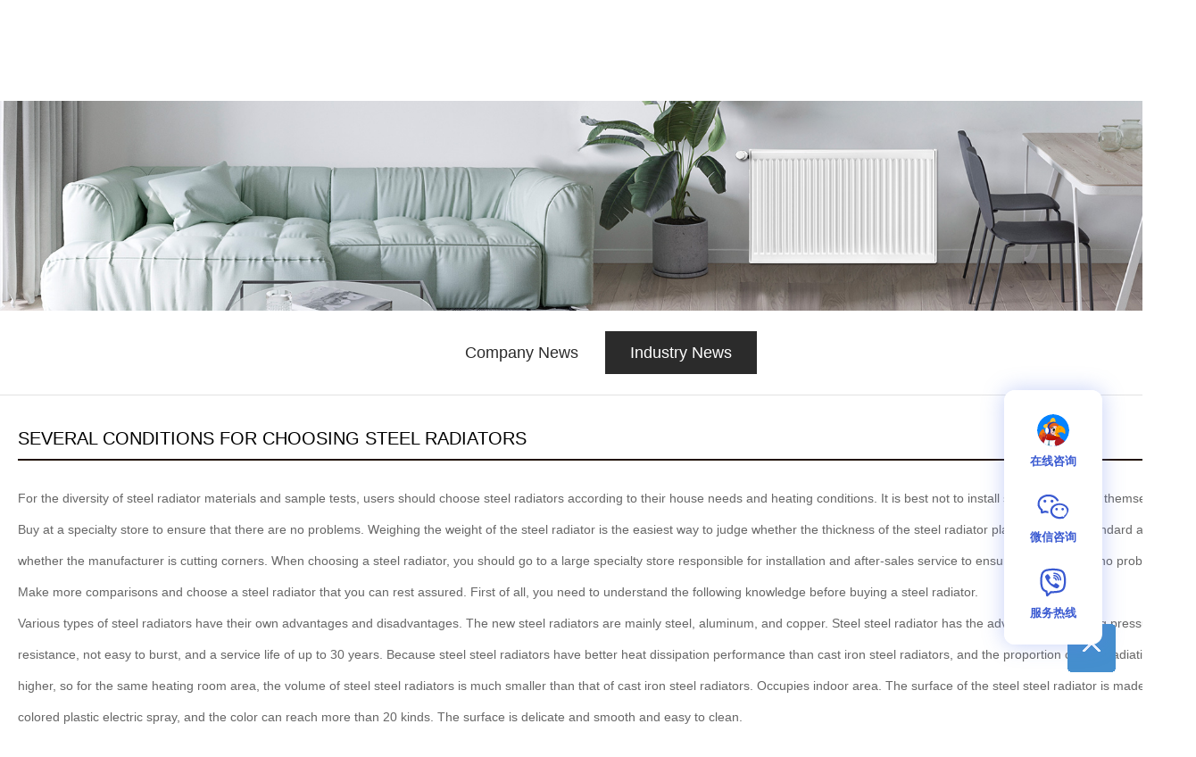

--- FILE ---
content_type: text/html; Charset=utf-8
request_url: https://harderheater.com.cn/news/show.asp?i=20
body_size: 6066
content:

<!doctype html>
<html lang="en">
<head>
<meta charset="utf-8" />
<meta http-equiv="X-UA-Compatible" content="IE=edge,chrome=1" />
<meta name="renderer" content="webkit" />
<meta http-equiv="Content-Type" content="text/html; charset=UTF-8" />
<title>Industry News - Jinyun County Shengda Industry Co., Ltd</title>
<meta name="description" content="for the diversity of steel radiator materials and sample tes" />
<meta name="subject" content=Industry News - Jinyun County Shengda Industry Co., Ltd />

<link rel="shortcut icon" href="/favicon.ico" />
<link rel="apple-touch-icon" href="/touch-icon-iphone.png">
<!--[if lt IE 9]>
<script src="https://cdn.bootcss.com/html5shiv/3.7.3/html5shiv.min.js"></script>
<script src="https://cdn.bootcss.com/respond.js/1.4.2/respond.min.js"></script>
<![endif]-->
<script>
var pc_style = ""
var browser = {
versions: function () {
var u = navigator.userAgent, app = navigator.appVersion;
return {
trident: u.indexOf('Trident') > -1, //IE内核
presto: u.indexOf('Presto') > -1, //opera内核
webKit: u.indexOf('AppleWebKit') > -1, //苹果、谷歌内核
gecko: u.indexOf('Gecko') > -1 && u.indexOf('KHTML') == -1,//火狐内核
mobile: !!u.match(/AppleWebKit.*Mobile.*/), //是否为移动终端
ios: !!u.match(/\(i[^;]+;( U;)? CPU.+Mac OS X/), //ios终端
android: u.indexOf('Android') > -1 || u.indexOf('Linux') > -1, //android终端或者uc浏览器
iPhone: u.indexOf('iPhone') > -1 , //是否为iPhone或者QQHD浏览器
iPad: u.indexOf('iPad') > -1, //是否iPad
webApp: u.indexOf('Safari') == -1, //是否web应该程序，没有头部与底部
ua: u
};
}(),
language: (navigator.browserLanguage || navigator.language).toLowerCase()
}
if ((browser.versions.mobile||browser.versions.android||browser.versions.iPhone) && !browser.versions.iPad) {
this.location = "/wap/en/index.asp";
}
</script>
<script type="text/javascript">document.documentElement.classList.add('js-enabled');</script>
<script type="text/javascript" src="/js/jquery-1.7.2.min.js"></script>
<script type="text/javascript" src="/js/public.js"></script>
<link rel="stylesheet" type="text/css" href="/css/animation.css">
<link rel="stylesheet" type="text/css" href="/css/css.css">
</head><body class="insidepage">
<header class="header">
  <style type="text/css">
<!--
.headlist{ position:relative; z-index:99; border-top:5px solid #d4bb42; background:#212121; box-shadow:0 3px 6px rgba(0,0,0,0.2);}
.headlist .logo{ float:left; display:inline;}
.headlist .navigation{ float:left; display:inline; margin:15px 0 0; margin-left:33px; height:71px;}
.headlist .navigation li{ float:left; display:inline; position:relative; padding:0 33px; height:71px; line-height:71px; font-size:15px;}
.headlist .navigation li a{ color:#fff;}
.headlist .navigation li a:hover,.headlist .navigation li.active a{ color:#ffd400;}
.headlist .navigation li .em{ position:absolute; left:0; top:0; bottom:0; width:1px; background:#3e3e3e;}
.headlist .navigation li a:after{ content:""; position:absolute; left:32px; right:32px; top:52px; height:1px; background:#ffd400; visibility:hidden; opacity:0; -webkit-transition:.45s; transition:.45s; -webkit-transform:translateX(-80%); transform:translateX(-80%);}
.headlist .navigation li a:hover:after,.headlist .navigation li.active a:after{ visibility:visible; opacity:1; -webkit-transform:translateX(0); transform:translateX(0);}
.headlist .lang{ float:left; display:inline; margin:40px 0 0;}
.headlist .search{ float:left; display:inline; margin:30px 0 0; margin-left:20px; padding:7px 0; height:24px; border:1px solid #797979;}
.headlist .searchtxt{ float:left; display:inline; margin:0 10px; padding:0; border:0; outline:0; width:150px; height:24px; line-height:24px; font-family:Arial, "Microsoft YaHei", sans-serif; color:#fff; background:none;}
.headlist .searchbtn{ float:left; display:inline; margin:0 10px 0 11px; padding:0; width:25px; height:24px; font-size:0; text-indent:-999px; background:url(/images/go.png) no-repeat center; border:0; outline:0; overflow:hidden; cursor:pointer;}
.headlist .searchlist{ position:relative;}
.headlist .searchlist .em{ position:absolute; right:45px; width:1px; height:100%; background:#454545;}
.banner img{ width:100%;}
-->
</style>
  <div class="headlist">
    <div class="wrap">
      <div class="logo"><img src="/images/logo.png"></div>
      <div class="navigation">
        <ul class="clearfix">
          <li ><a href="/enindex.asp" title="Home">Home</a></li>
          <li ><em class="em"></em><a href="/about/index.asp?i=1" title="About Us">About Us</a></li>
          <li ><em class="em"></em><a href="/products/index.asp" title="Products">Products</a></li>
          <li class="active"><em class="em"></em><a href="/news/index.asp?i=1" title="News">News</a></li>
          <li ><em class="em"></em><a href="/about/index.asp?i=9" title="Service">Service</a></li>
          <li ><em class="em"></em><a href="/about/index.asp?i=10" title="Contact Us">Contact Us</a></li>
        </ul>
      </div>
      <div class="fr">
        <div class="lang"><a href="/"><img src="/images/langcn.jpg"></a></div>
        <div class="search">
          <form id="searchform" name="searchform" method="post" action="/products/">
            <div class="searchlist clearfix">
              <input class="searchtxt" type="text" placeholder="" name="k" autocomplete="off">
              <input class="searchbtn" type="submit" value="ENTER">
              <em class="em"></em></div>
          </form>
        </div>
      </div>
    </div>
  </div>
</header>
<div class="banner">
  <img src="/UploadFiles/2019101116100131.jpg" alt=""/>
</div>

<div class="content">
<style type="text/css">
.catelist{ padding:22px 0; text-align:center; border-bottom:1px solid #e3e3e3;}
.catelist ul{ display:inline-block; vertical-align:top; *display:inline; *zoom:1;}
.catelist li{ float:left; display:inline; margin:1px;}
.catelist li a{ display:block; padding:0 28px; height:48px; line-height:48px; font-size:18px; color:#2b2b2b;}
.catelist li a:hover,.catelist li.active a{ color:#fff; background:#2b2b2b;}
</style>
<div class="catelist">
  <div class="wrap">
    <ul class="clearfix">

	<li ><a href="/news/index.asp?s=1" title="Company News">Company News</a></li>

	<li class="active"><a href="/news/index.asp?s=2" title="Industry News">Industry News</a></li>
  
    </ul>
  </div>
</div>
  <style type="text/css">
<!--
.nynewscont{ padding:25px 0 55px;}
.nynewscont .nytitle{ margin:0 0 25px; padding:8px 0; font-size:20px; font-family:Arial, "Microsoft YaHei", sans-serif; text-transform:uppercase; line-height:30px; color:#000; border-bottom:2px solid #211106;}
.nynewscont .nycontent{ min-height:240px; _height:240px;}
.nynewscont .nycontent p{ margin-bottom:.8em;}
.pager{ margin:35px 0 0;}
.pager li{ display:block; font-size:14px; line-height:2.1;}
-->
</style>
  <div class="nynewscont">
    <div class="wrap">
      <div class="nytitle">Several conditions for choosing steel radiators</div>
      <div class="nycontent article"><span style="line-height:2.5;">For the diversity of steel radiator materials and sample tests, users should choose steel radiators according to their house needs and heating conditions. It is best not to install steel radiators by themselves. Buy at a specialty store to ensure that there are no problems. Weighing the weight of the steel radiator is the easiest way to judge whether the thickness of the steel radiator plate meets the standard and whether the manufacturer is cutting corners. When choosing a steel radiator, you should go to a large specialty store responsible for installation and after-sales service to ensure that there are no problems. Make more comparisons and choose a steel radiator that you can rest assured. First of all, you need to understand the following knowledge before buying a steel radiator.</span><br />
<span style="line-height:2.5;">Various types of steel radiators have their own advantages and disadvantages. The new steel radiators are mainly steel, aluminum, and copper. Steel steel radiator has the advantages of strong pressure resistance, not easy to burst, and a service life of up to 30 years. Because steel steel radiators have better heat dissipation performance than cast iron steel radiators, and the proportion of heat radiation is higher, so for the same heating room area, the volume of steel steel radiators is much smaller than that of cast iron steel radiators. Occupies indoor area. The surface of the steel steel radiator is made of colored plastic electric spray, and the color can reach more than 20 kinds. The surface is delicate and smooth and easy to clean.</span><br />
<span style="line-height:2.5;">Consumers are advised to choose products with complete marks. The quality supervision department recommends that consumers choose decorative steel radiators to choose large-scale, long-term business, and perfect after-sales service sellers. Choose a big brand, good steel radiator signs are very complete, focus on checking the quality of the solder joints of the steel radiator, and touch the surface to judge whether it is smooth. Weighing the weight of the steel radiator is the easiest way to judge whether the thickness of the steel radiator plate meets the standard and whether the manufacturer is cutting corners.</span><br />
<span style="line-height:2.5;"></span> </div>
      <nav class="pager">
        <ul class="ua clearfix">
          <li class="prev">Previous: <a href="show.asp?i=18" title="Tips on installing and using radiators" rel="next">Tips on installing and using radiators</a></li><li class="next">Next: None</li>
        </ul>
      </nav>
    </div>
    <script type="text/javascript">
var _body = (window.opera) ? (document.compatMode == "CSS1Compat" ? $('html') : $('body')) : $('html,body'); //operaFix
var divscoll = $(".content").offset().top - 10;
$(_body).scrollTop(divscoll);
</script> 
  </div>
</div>
<footer class="footer">
  <style type="text/css">
<!--
.belowlist{ color:#2b2b2b; background:#f0f0f0;}
.belowlist a{ color:#2b2b2b;}
.belowlist a:hover{ color:#ffd400;}
.belowlist .navlist{ padding:14px 0; line-height:35px; font-size:15px; text-align:center; border-bottom:1px solid #ccc;}
.belowlist .navlist .em{ display:inline-block; margin:0 40px; vertical-align:middle; width:4px; height:1px; background:#2b2b2b; overflow:hidden;}
.belowlist .wechat{ margin:45px 0 0; text-align:center;}
.belowlist .wechatdd{ margin:8px 0 0; font-size:14px; line-height:25px;}
.belowlist .hotline{ margin:14px 0 0; line-height:45px; font-size:35px; font-weight:bold; text-align:center;}
.belowlist .copy{ margin:8px 0 0; padding:22px 0; font-size:14px; line-height:25px; text-align:center;}
.belowlist .copy a:hover{ text-decoration:underline;}
-->
</style>
  <div class="belowlist">
    <div class="wrap">
      
      <div class="navlist"><a href="/enindex.asp" title="Home">Home</a><em class="em"></em><a href="/about/index.asp?i=1" title="About Us">About Us</a><em class="em"></em><a href="/products/index.asp" title="Products">Products</a><em class="em"></em><a href="/news/index.asp?i=1" title="News">News</a><em class="em"></em><a href="/about/index.asp?i=9" title="Service">Service</a><em class="em"></em><a href="/about/index.asp?i=10" title="Contact Us">Contact Us</a> </div>
      
      <div class="wechat">
        <div class="wechatdt"><img src="/images/weixin.jpg" /></div>
        
        <div class="wechatdd">Wechat QR code</div>
        
      </div>
      <div class="hotline">+86-15905889978</div>
      <div class="copy">
        <p>
	Copyright &copy; 2019 Jinyun County Shengda Industry Co., Ltd&nbsp; All rights reserved. <a href="http://beian.miit.gov.cn" target="_blank" style="white-space:normal;">浙ICP备19036491号-3</a>&nbsp;
</p>
<div style="width:220px;margin:0 auto; padding:5px 0;">
		 		<a target="_blank" href="http://www.beian.gov.cn/portal/registerSystemInfo?recordcode=33112202000202" style="display:inline-block;text-decoration:none;height:20px;line-height:20px;"><img src="/images/ghs.png" border="0" style="float:left;"/><p style="float:left;height:20px;line-height:20px;margin: 0px 0px 0px 5px; color:#939393;">浙公网安备 33112202000202号</p></a>
		 	</div>
      </div>
    </div>
  </div>
</footer>

<!--[if lt IE 9]>
<div class="ibrowser ov">
	<div>
		为获取最佳体验，请您使用ie9+、chrome、firefox、Safari等高级浏览器浏览本站
		<a id="hide" href="javascript:;">x</a>
	</div>
</div>
<script type="text/javascript">
$("#hide").on("click",function(){
    $(".ibrowser").addClass("dis");
});
</script>
<![endif]--> 
<script type="text/javascript" src="/js/modernizr.js"></script> 
<script type="text/javascript" src="/js/gotop.js"></script> 
<script type="text/javascript">
$(function () {
    var $window = $(window),isTouch = Modernizr.touchevents;
    if (isTouch) {
			$('.revealOnScroll,.stagger-revealOnScroll .stagger').each(function () {
				var $this = $(this);
				var aDelay = $this.data('timeout') || 300;
				var aName = $this.data('animation') || 'fadeIn';
				
				setTimeout(function () {
					$this.addClass('animated ' + aName);
				}, parseInt(aDelay, 10));
			});
			return;
    }
    $window.on('load scroll resize', revealOnScroll);
    function revealOnScroll() {
        var scrolled = $window.scrollTop(), win_height_padded = $window.height();
        $('.revealOnScroll:not(.animated)').each(function () {
            var $this = $(this), offsetTop = $this.offset().top, div_height = $this.outerHeight();
						var aName = $this.data('animation') || 'fadeIn';
						var aDelay = $this.data('timeout') || 0;
						// scrolled 滚动高度
						// offsetTop 元素距离顶部高度
						// div_height 元素高度
						// win_height_padded 屏幕高度
					 
					  if ( scrolled  < offsetTop + div_height - 80 && scrolled + win_height_padded > offsetTop + 100 ) {
							setTimeout(function () {
										$this.addClass('animated ' + aName);
							}, parseInt(aDelay, 10));
            }
        });
				
				$(".stagger-revealOnScroll:not(.animation)").each(function(i, dom) {
						var dom = $(dom);
						var offsetTop = dom.offset().top;
						var div_height = dom.outerHeight()
						var $stagger = dom.find('.stagger');
						$.each($stagger,function(i,stagger){
							stagger = $(stagger);
							stagger.each(function () {
									var $this = $(this);
									var aName = $this.data('animation') || 'fadeIn';
									var aDelay = $this.data('timeout') || 300;
				
					 				if ( scrolled  < offsetTop + div_height - 80 && scrolled + win_height_padded > offsetTop + 100 ) {
										dom.addClass('animation');
										setTimeout(function () {
													$this.addClass('animated ' + aName);
										}, parseInt(aDelay, 10));
									}
							});							
						});
				});		
				
    }
    revealOnScroll();
});
</script>

<script type="text/javascript">
  (function (w, d, n, a, j) {
    w[n] = w[n] || function () {
      (w[n].a = w[n].a || []).push(arguments);
    };
    j = d.createElement("script");
    j.async = true;
    j.src = "https://kefu.ywkefu.com/static/js/ywkefu_sdk.js";
    var s = d.getElementsByTagName("script")[0];
    s.parentNode.insertBefore(j, s);
  })(window, document, "ywkf");
  ywkf("config", {
    appSceneId: 2936
  })
</script>
</body></html>

--- FILE ---
content_type: text/html
request_url: https://kefu.ywkefu.com/static/
body_size: 503
content:
<!DOCTYPE html><html lang=zh-CN><head><meta charset=utf-8><meta http-equiv=X-UA-Compatible content="IE=edge"><title>ywkefu-h5</title><script>var coverSupport = 'CSS' in window && typeof CSS.supports === 'function' && (CSS.supports('top: env(a)') || CSS.supports('top: constant(a)'))
            document.write('<meta name="viewport" content="width=device-width, user-scalable=no, initial-scale=1.0, maximum-scale=1.0, minimum-scale=1.0' + (coverSupport ? ', viewport-fit=cover' : '') + '" />')</script><link rel=stylesheet href=/static/static/index.2da1efab.css></head><body><noscript><strong>Please enable JavaScript to continue.</strong></noscript><div id=app></div><script src=/static/static/js/chunk-vendors.98a33a7e.js></script><script src=/static/static/js/index.e7023611.js></script></body></html>

--- FILE ---
content_type: text/css
request_url: https://harderheater.com.cn/css/css.css
body_size: 1290
content:
@charset "utf-8";::-webkit-scrollbar{width:4px;height:4px;background-color:#eee}::-webkit-scrollbar-track-piece{background-color:#eee}::-webkit-scrollbar-thumb{background-color:#888;cursor:pointer;}::-webkit-scrollbar-thumb:hover{background-color:#666}html,body,ul,ol,li,p,h1,h2,h3,h4,h5,h6,form,fieldset,img,dd,dt,dl,article,aside,details,figcaption,figure,footer,header,hgroup,main,menu,nav,section,summary{margin:0;padding:0;border:0;}article,aside,details,figcaption,figure,footer,header,hgroup,main,menu,nav,section,summary{display:block;}audio,canvas,progress,video{display:inline-block;vertical-align:baseline}audio:not([controls]){display:none;height:0}[hidden],template{display:none}small{font-size:80%}sub,sup{position:relative;font-size:75%;line-height:0;vertical-align:baseline}sup{top:-.5em}sub{bottom:-.25em}body{font:12px/1.5 Arial,sans-serif;color:#666;}h1,h2,h3,h4,h5,h6{font-size:12px;font-weight:normal;}input{vertical-align:middle;}table{border-collapse:collapse;}table td{padding:0;}ul{list-style:none;}.clearfix:before,.clearfix:after,.article:before,.article:after,.footzi:before,.footzi:after{content:'.';display:block;clear:both;font-size:0;line-height:0;visibility:hidden;height:0;}.clearfix,.article{*zoom:1;}.clear{clear:both;height:0px;width:0px;overflow:hidden;}.abs{position:absolute;}.rel{position:relative;}.fix{position:fixed;}.fl{float:left;_display:inline;}.fr{float:right;_display:inline;}.wrap:before,.wrap:after{content:'.';display:block;clear:both;font-size:0;line-height:0;visibility:hidden;height:0;}.wrap{*zoom:1;}.wrap{width:1300px;margin:0 auto;}a{color:#666;text-decoration:none;-webkit-transition:all .4s;transition:all .4s;}a:hover{color:#ffd400;text-decoration:none;}.ua a:hover{text-decoration:underline;}.w100{width:100%;}img{vertical-align:middle;}img,.article *:not(embed):not(video){max-width:100%;height:auto;}.article{font-size:14px;line-height:1.8;}.article p{margin:0 0 0.8em;}body{margin:auto;min-width:1340px;}.ellipsis-1{overflow:hidden;white-space:nowrap;text-overflow:ellipsis;}.ellipsis{display:-webkit-box;overflow:hidden;text-overflow:ellipsis;word-wrap:break-word;white-space:normal !important;-webkit-line-clamp:1;-webkit-box-orient:vertical;}.ellipsis-2{display:-webkit-box;overflow:hidden;text-overflow:ellipsis;word-wrap:break-word;white-space:normal !important;-webkit-line-clamp:2;-webkit-box-orient:vertical;}.flex{display:-webkit-box;display:-moz-box;display:-webkit-flex;display:-moz-flex;display:-ms-flexbox;display:flex;}.flex-direction-column{-webkit-box-orient:vertical;-webkit-flex-direction:column;-ms-flex-direction:column;flex-direction:column;}.flex-1{-webkit-box-flex:1;-webkit-flex:1;-ms-flex:1;flex:1;}.flex-pack-center{-webkit-box-pack:center;-webkit-justify-content:center;-ms-flex-pack:center;justify-content:center;}.flex-align-center{-webkit-box-align:center;-webkit-align-items:center;-ms-flex-align:center;align-items:center;}.flex-pack-justify{-webkit-box-pack:justify;-webkit-justify-content:space-between;-ms-flex-pack:justify;justify-content:space-between;}.flex-wrap{-webkit-flex-wrap:wrap;flex-wrap:wrap;}.cloud-zoom-lens{border:1px solid #888;margin:-1px;background-color:#fff;cursor:move;}.cloud-zoom-title{font-family:Arial,Helvetica,sans-serif;position:absolute !important;background-color:#000;color:#fff;padding:3px;width:100%;text-align:center;font-weight:bold;font-size:10px;top:0px;}.cloud-zoom-big{border:1px solid #ccc;overflow:hidden;}.cloud-zoom-loading{color:white;background:#222;padding:3px;border:1px solid #000;}.zoom-section{clear:both;margin-top:20px;}*html .zoom-section{display:inline;clear:both;}.zoom-desc{float:left;margin-left:10px;width:310px;margin-bottom:20px;}.zoom-small-image{border:4px solid #CCC;float:left;margin-bottom:20px;}.zoom-tiny-image{border:1px solid #CCC;margin:0px;}.zoom-tiny-image:hover{border:1px solid #C00;}#hide{text-align:center;display:block;position:absolute;right:10px;top:1px;font-size:14px;color:#fff;height:14px;line-height:14px;}.ibrowser{width:100%;position:fixed;bottom:0;left:0;z-index:9999999;font-size:14px;color:#fff;height:30px;line-height:30px;text-align:center;background-image:url(/images/ibrowser.png);background-position:top left;background-repeat:repeat;}.ibrowser div{width:100%;position:relative;overflow:hidden;height:30px;}.ibrowser.dis{display:none;}#hide:hover{cursor:pointer;}

--- FILE ---
content_type: text/css
request_url: https://kefu.ywkefu.com/static/static/index.2da1efab.css
body_size: 31008
content:
uni-tabbar{display:block;box-sizing:border-box;width:100%;z-index:998}uni-tabbar .uni-tabbar{display:-webkit-box;display:-webkit-flex;display:flex;z-index:998;box-sizing:border-box}uni-tabbar.uni-tabbar-bottom,uni-tabbar.uni-tabbar-bottom .uni-tabbar,uni-tabbar.uni-tabbar-top,uni-tabbar.uni-tabbar-top .uni-tabbar{position:fixed;left:var(--window-left);right:var(--window-right)}.uni-app--showlayout+uni-tabbar.uni-tabbar-bottom,.uni-app--showlayout+uni-tabbar.uni-tabbar-bottom .uni-tabbar,.uni-app--showlayout+uni-tabbar.uni-tabbar-top,.uni-app--showlayout+uni-tabbar.uni-tabbar-top .uni-tabbar{left:var(--window-margin);right:var(--window-margin)}uni-tabbar.uni-tabbar-bottom .uni-tabbar{bottom:0;padding-bottom:0;padding-bottom:constant(safe-area-inset-bottom);padding-bottom:env(safe-area-inset-bottom)}uni-tabbar .uni-tabbar~.uni-placeholder{width:100%;margin-bottom:0;margin-bottom:constant(safe-area-inset-bottom);margin-bottom:env(safe-area-inset-bottom)}uni-tabbar .uni-tabbar *{box-sizing:border-box}uni-tabbar .uni-tabbar__item{-webkit-flex-direction:column;flex-direction:column;-webkit-box-flex:1;-webkit-flex:1;flex:1;font-size:0;text-align:center;-webkit-tap-highlight-color:rgba(0,0,0,0)}uni-tabbar .uni-tabbar__bd,uni-tabbar .uni-tabbar__item{display:-webkit-box;display:-webkit-flex;display:flex;-webkit-box-pack:center;-webkit-justify-content:center;justify-content:center;-webkit-box-align:center;-webkit-align-items:center;align-items:center;-webkit-box-orient:vertical;-webkit-box-direction:normal}uni-tabbar .uni-tabbar__bd{position:relative;-webkit-flex-direction:column;flex-direction:column;cursor:pointer}uni-tabbar .uni-tabbar__icon{position:relative;display:inline-block;margin-top:5px}uni-tabbar .uni-tabbar__icon.uni-tabbar__icon__diff{margin-top:0;width:34px;height:34px}uni-tabbar .uni-tabbar__icon img{width:100%;height:100%}uni-tabbar .uni-tabbar__iconfont{font-family:UniTabbarIconFont}uni-tabbar .uni-tabbar__label{position:relative;text-align:center;font-size:10px}uni-tabbar .uni-tabbar-border{position:absolute;left:0;top:0;width:100%;height:1px;-webkit-transform:scaleY(.5);transform:scaleY(.5)}uni-tabbar .uni-tabbar__reddot{position:absolute;top:2px;right:0;width:12px;height:12px;border-radius:50%;background-color:#f43530;color:#fff;-webkit-transform:translate(40%);transform:translate(40%)}uni-tabbar .uni-tabbar__badge{width:auto;height:16px;line-height:16px;border-radius:16px;min-width:16px;padding:0 2px;font-size:12px;text-align:center;white-space:nowrap}uni-tabbar .uni-tabbar__mid{-webkit-box-pack:center;-webkit-justify-content:center;justify-content:center;position:absolute;bottom:0;background-size:100% 100%}uni-content,uni-tabbar .uni-tabbar__mid{display:-webkit-box;display:-webkit-flex;display:flex}uni-content{-webkit-box-flex:1;-webkit-flex:1 0 auto;flex:1 0 auto;height:100%}uni-main{-webkit-box-flex:1;-webkit-flex:1;flex:1;width:100%}uni-top-window+uni-content{height:calc(100vh - var(--top-window-height))}uni-left-window{width:var(--window-left);-webkit-box-ordinal-group:0;-webkit-order:-1;order:-1}uni-left-window,uni-right-window{position:relative;overflow-x:hidden}uni-right-window{width:var(--window-right)}uni-left-window[data-show],uni-right-window[data-show]{position:absolute}uni-right-window[data-show]{right:0}.uni-left-window,.uni-right-window,uni-content .uni-mask{z-index:997}.uni-mask+.uni-left-window,.uni-mask+.uni-right-window{position:fixed}.uni-top-window{position:fixed;left:var(--window-margin);right:var(--window-margin);top:0;z-index:998;overflow:hidden}uni-toast{position:fixed;top:0;right:0;bottom:0;left:0;z-index:999;display:block;box-sizing:border-box;pointer-events:none;font-size:16px}uni-toast .uni-sample-toast{position:fixed;z-index:999;top:50%;left:50%;-webkit-transform:translate(-50%,-50%);transform:translate(-50%,-50%);text-align:center;max-width:80%}uni-toast .uni-simple-toast__text{display:inline-block;vertical-align:middle;color:#fff;background-color:rgba(17,17,17,.7);padding:10px 20px;border-radius:5px;font-size:13px;text-align:center;max-width:100%;word-break:break-word;white-space:normal}uni-toast .uni-mask{pointer-events:auto}uni-toast .uni-toast{position:fixed;z-index:999;width:8em;top:50%;left:50%;-webkit-transform:translate(-50%,-50%);transform:translate(-50%,-50%);background:rgba(17,17,17,.7);text-align:center;border-radius:5px;color:#fff}uni-toast .uni-toast *{box-sizing:border-box}uni-toast .uni-toast__icon{margin:20px 0 0;width:38px;height:38px;vertical-align:baseline}uni-toast .uni-icon_toast{margin:15px 0 0}uni-toast .uni-icon_toast.uni-icon-success-no-circle:before{color:#fff;font-size:55px}uni-toast .uni-icon_toast.uni-icon-error:before{color:#fff;font-size:50px}uni-toast .uni-icon_toast.uni-loading{margin:20px 0 0;width:38px;height:38px;vertical-align:baseline}uni-toast .uni-toast__content{margin:0 0 15px}uni-modal{position:fixed;top:0;right:0;bottom:0;left:0;z-index:999;display:block;box-sizing:border-box}uni-modal .uni-modal{position:fixed;z-index:999;width:80%;max-width:300px;top:50%;left:50%;-webkit-transform:translate(-50%,-50%);transform:translate(-50%,-50%);background-color:#fff;text-align:center;border-radius:3px;overflow:hidden}uni-modal .uni-modal *{box-sizing:border-box}uni-modal .uni-modal__hd{padding:1em 1.6em .3em}uni-modal .uni-modal__title{font-weight:400;font-size:18px;overflow:hidden;text-overflow:ellipsis;display:-webkit-box;-webkit-line-clamp:2;-webkit-box-orient:vertical}uni-modal .uni-modal__bd,uni-modal .uni-modal__title{word-wrap:break-word;word-break:break-all;white-space:pre-wrap}uni-modal .uni-modal__bd{padding:1.3em 1.6em 1.3em;min-height:40px;font-size:15px;line-height:1.4;color:#999;max-height:400px;overflow-x:hidden;overflow-y:auto}uni-modal .uni-modal__textarea{resize:none;border:0;margin:0;width:90%;padding:10px;font-size:20px;outline:none;border:none;background-color:#eee;text-decoration:inherit}uni-modal .uni-modal__ft{position:relative;line-height:48px;font-size:18px;display:-webkit-box;display:-webkit-flex;display:flex}uni-modal .uni-modal__ft:after{content:" ";position:absolute;left:0;top:0;right:0;height:1px;border-top:1px solid #d5d5d6;color:#d5d5d6;-webkit-transform-origin:0 0;transform-origin:0 0;-webkit-transform:scaleY(.5);transform:scaleY(.5)}uni-modal .uni-modal__btn{display:block;-webkit-box-flex:1;-webkit-flex:1;flex:1;color:#3cc51f;text-decoration:none;-webkit-tap-highlight-color:rgba(0,0,0,0);position:relative;cursor:pointer}uni-modal .uni-modal__btn:active{background-color:#eee}uni-modal .uni-modal__btn:after{content:" ";position:absolute;left:0;top:0;width:1px;bottom:0;border-left:1px solid #d5d5d6;color:#d5d5d6;-webkit-transform-origin:0 0;transform-origin:0 0;-webkit-transform:scaleX(.5);transform:scaleX(.5)}uni-modal .uni-modal__btn:first-child:after{display:none}uni-modal .uni-modal__btn_default{color:#353535}uni-modal .uni-modal__btn_primary{color:#007aff}uni-actionsheet{display:block;box-sizing:border-box}uni-actionsheet .uni-actionsheet{position:fixed;left:6px;right:6px;bottom:6px;-webkit-transform:translateY(100%);transform:translateY(100%);-webkit-backface-visibility:hidden;backface-visibility:hidden;z-index:999;visibility:hidden;-webkit-transition:visibility .3s,-webkit-transform .3s;transition:visibility .3s,-webkit-transform .3s;transition:transform .3s,visibility .3s;transition:transform .3s,visibility .3s,-webkit-transform .3s}uni-actionsheet .uni-actionsheet.uni-actionsheet_toggle{visibility:visible;-webkit-transform:translate(0);transform:translate(0)}uni-actionsheet .uni-actionsheet *{box-sizing:border-box}uni-actionsheet .uni-actionsheet__action,uni-actionsheet .uni-actionsheet__menu{border-radius:5px;background-color:#fcfcfd}uni-actionsheet .uni-actionsheet__action{margin-top:6px}uni-actionsheet .uni-actionsheet__cell,uni-actionsheet .uni-actionsheet__title{position:relative;padding:10px 6px;text-align:center;font-size:18px;text-overflow:ellipsis;overflow:hidden;cursor:pointer}uni-actionsheet .uni-actionsheet__title{position:absolute;top:0;right:0;left:0;z-index:1;color:var(--UI-FG);background-color:#fff;border-radius:5px 5px 0 0;border-bottom:1px solid #e5e5e5}uni-actionsheet .uni-actionsheet__cell:before{content:" ";position:absolute;left:0;top:0;right:0;height:1px;border-top:1px solid #e5e5e5;color:#e5e5e5;-webkit-transform-origin:0 0;transform-origin:0 0;-webkit-transform:scaleY(.5);transform:scaleY(.5)}uni-actionsheet .uni-actionsheet__cell:active{background-color:#ececec}uni-actionsheet .uni-actionsheet__cell:first-child:before{display:none}@media screen and (min-width:500px) and (min-height:500px){.uni-mask.uni-actionsheet__mask{background:none}uni-actionsheet .uni-actionsheet{width:300px;left:50%;right:auto;top:50%;bottom:auto;-webkit-transform:translate(-50%,-50%);transform:translate(-50%,-50%);opacity:0;-webkit-transition:opacity .3s,visibility .3s;transition:opacity .3s,visibility .3s}uni-actionsheet .uni-actionsheet.uni-actionsheet_toggle{opacity:1;-webkit-transform:translate(-50%,-50%);transform:translate(-50%,-50%)}uni-actionsheet .uni-actionsheet__menu{box-shadow:0 0 20px 5px rgba(0,0,0,.3)}uni-actionsheet .uni-actionsheet__action{display:none}}.image-view-area,.image-view-view{position:absolute;left:0;top:0;width:100%;height:100%}.image-view-img{position:absolute;left:50%;top:50%;-webkit-transform:translate(-50%,-50%);transform:translate(-50%,-50%);max-height:100%;max-width:100%}.uni-system-preview-image{display:block;position:fixed;left:0;top:0;width:100%;height:100%;z-index:999;background:rgba(0,0,0,.8)}.uni-system-preview-image-swiper{position:absolute;left:0;top:0;width:100%;height:100%}.uni-system-preview-image .nav-btn-back{position:absolute;box-sizing:border-box;top:0;right:0;width:44px;height:44px;padding:6px;line-height:32px;font-size:26px;color:#fff;text-align:center;cursor:pointer}*{margin:0;-webkit-tap-highlight-color:transparent}@font-face{font-weight:400;font-style:normal;font-family:uni;src:url("[data-uri]") format("truetype")}@font-face{font-weight:400;font-style:normal;font-family:unibtn;src:url("[data-uri]") format("truetype")}body,html{-webkit-user-select:none;user-select:none;width:100%;height:100%}body{overflow-x:hidden}body,uni-page-body{background-color:var(--UI-BG-0);color:var(--UI-FG-0)}[class*=" uni-icon-"],[class^=uni-icon-]{display:inline-block;vertical-align:middle;font:normal normal normal 14px/1 uni;font-size:inherit;text-rendering:auto;-webkit-font-smoothing:antialiased}[class*=" uni-btn-icon"],[class^=uni-btn-icon]{display:inline-block;font:normal normal normal 14px/1 unibtn;font-size:inherit;text-rendering:auto;-webkit-font-smoothing:antialiased}[class*=" uni-btn-icon"]:before,[class^=uni-btn-icon]:before{margin:0;box-sizing:border-box}.uni-icon-success-no-circle:before{content:"\EA08"}.uni-icon-error:before{content:"\EA0B"}.uni-loading,uni-button[loading]:before{background:rgba(0,0,0,0) url("[data-uri]") no-repeat}.uni-loading{width:20px;height:20px;display:inline-block;vertical-align:middle;-webkit-animation:uni-loading 1s steps(12) infinite;animation:uni-loading 1s steps(12) infinite;background-size:100%}@-webkit-keyframes uni-loading{0%{-webkit-transform:rotate(0deg);transform:rotate(0deg)}to{-webkit-transform:rotate(1turn);transform:rotate(1turn)}}@keyframes uni-loading{0%{-webkit-transform:rotate(0deg);transform:rotate(0deg)}to{-webkit-transform:rotate(1turn);transform:rotate(1turn)}}.uni-mask{position:fixed;z-index:999;top:0;right:0;left:0;bottom:0;background:rgba(0,0,0,.5)}.uni-fade-enter-active,.uni-fade-leave-active{-webkit-transition-duration:.25s;transition-duration:.25s;-webkit-transition-property:opacity;transition-property:opacity;-webkit-transition-timing-function:ease;transition-timing-function:ease}.uni-fade-enter,.uni-fade-leave-active{opacity:0}[nvue] uni-label,[nvue] uni-scroll-view,[nvue] uni-swiper-item,[nvue] uni-view{display:-webkit-box;display:-webkit-flex;display:flex;-webkit-flex-shrink:0;flex-shrink:0;-webkit-box-flex:0;-webkit-flex-grow:0;flex-grow:0;-webkit-flex-basis:auto;flex-basis:auto;-webkit-box-align:stretch;-webkit-align-items:stretch;align-items:stretch;-webkit-align-content:flex-start;align-content:flex-start}[nvue] uni-button{margin:0}[nvue-dir-row] uni-label,[nvue-dir-row] uni-swiper-item,[nvue-dir-row] uni-view{-webkit-box-orient:horizontal;-webkit-box-direction:normal;-webkit-flex-direction:row;flex-direction:row}[nvue-dir-column] uni-label,[nvue-dir-column] uni-swiper-item,[nvue-dir-column] uni-view{-webkit-box-orient:vertical;-webkit-box-direction:normal;-webkit-flex-direction:column;flex-direction:column}[nvue-dir-row-reverse] uni-label,[nvue-dir-row-reverse] uni-swiper-item,[nvue-dir-row-reverse] uni-view{-webkit-box-orient:horizontal;-webkit-box-direction:reverse;-webkit-flex-direction:row-reverse;flex-direction:row-reverse}[nvue-dir-column-reverse] uni-label,[nvue-dir-column-reverse] uni-swiper-item,[nvue-dir-column-reverse] uni-view{-webkit-box-orient:vertical;-webkit-box-direction:reverse;-webkit-flex-direction:column-reverse;flex-direction:column-reverse}[nvue] uni-image,[nvue] uni-input,[nvue] uni-scroll-view,[nvue] uni-swiper,[nvue] uni-swiper-item,[nvue] uni-text,[nvue] uni-textarea,[nvue] uni-video,[nvue] uni-view{position:relative;border:0 solid #000;box-sizing:border-box}[nvue] uni-swiper-item{position:absolute}html{--UI-BG:#fff;--UI-BG-1:#f7f7f7;--UI-BG-2:#fff;--UI-BG-3:#f7f7f7;--UI-BG-4:#4c4c4c;--UI-BG-5:#fff;--UI-FG:#000;--UI-FG-0:rgba(0,0,0,0.9);--UI-FG-HALF:rgba(0,0,0,0.9);--UI-FG-1:rgba(0,0,0,0.5);--UI-FG-2:rgba(0,0,0,0.3);--UI-FG-3:rgba(0,0,0,0.1)}uni-app{width:100%;height:100%}uni-app,uni-page-head{display:block;box-sizing:border-box}uni-page-head .uni-page-head{position:fixed;left:var(--window-left);right:var(--window-right);height:44px;height:calc(44px + constant(safe-area-inset-top));height:calc(44px + env(safe-area-inset-top));padding:7px 3px;padding-top:calc(7px + constant(safe-area-inset-top));padding-top:calc(7px + env(safe-area-inset-top));display:-webkit-box;display:-webkit-flex;display:flex;overflow:hidden;-webkit-box-pack:justify;-webkit-justify-content:space-between;justify-content:space-between;box-sizing:border-box;z-index:998;color:#fff;background-color:#000;-webkit-transition-property:all;transition-property:all}uni-page-head .uni-page-head-titlePenetrate,uni-page-head .uni-page-head-titlePenetrate .uni-page-head-bd,uni-page-head .uni-page-head-titlePenetrate .uni-page-head-bd *{pointer-events:none}uni-page-head .uni-page-head-titlePenetrate *{pointer-events:auto}uni-page-head .uni-page-head.uni-page-head-transparent .uni-page-head-ft>div{-webkit-box-pack:center;-webkit-justify-content:center;justify-content:center}uni-page-head .uni-page-head~.uni-placeholder{width:100%;height:44px;height:calc(44px + constant(safe-area-inset-top));height:calc(44px + env(safe-area-inset-top))}uni-page-head .uni-placeholder-titlePenetrate{pointer-events:none}uni-page-head .uni-page-head *{box-sizing:border-box}uni-page-head .uni-page-head-hd{display:-webkit-box;display:-webkit-flex;display:flex;-webkit-box-align:center;-webkit-align-items:center;align-items:center;font-size:16px}uni-page-head .uni-page-head-bd{position:absolute;left:70px;right:70px;min-width:0}.uni-page-head-btn{position:relative;width:auto;margin:0 2px;word-break:keep-all;white-space:pre;cursor:pointer}.uni-page-head-transparent .uni-page-head-btn{display:-webkit-box;display:-webkit-flex;display:flex;-webkit-box-align:center;-webkit-align-items:center;align-items:center;width:32px;height:32px;border-radius:50%;background-color:rgba(0,0,0,.5)}uni-page-head .uni-btn-icon{overflow:hidden;min-width:1em}.uni-page-head-btn-red-dot:after{content:attr(badge-text);position:absolute;right:0;top:0;background-color:red;color:#fff;width:18px;height:18px;line-height:18px;border-radius:18px;overflow:hidden;-webkit-transform:scale(.5) translate(40%,-40%);transform:scale(.5) translate(40%,-40%);-webkit-transform-origin:100% 0;transform-origin:100% 0}.uni-page-head-btn-red-dot[badge-text]:after{font-size:12px;width:auto;min-width:18px;max-width:42px;text-align:center;padding:0 3px;-webkit-transform:scale(.7) translate(40%,-40%);transform:scale(.7) translate(40%,-40%)}.uni-page-head-btn-select>.uni-btn-icon:after{display:inline-block;font-family:unibtn;content:"\e601";margin-left:2px;-webkit-transform:rotate(-90deg) scale(.8);transform:rotate(-90deg) scale(.8)}.uni-page-head-search{position:relative;display:-webkit-box;display:-webkit-flex;display:flex;-webkit-box-flex:1;-webkit-flex:1;flex:1;margin:0 2px;line-height:30px;font-size:15px}.uni-page-head-search-input{width:100%;height:100%;padding-left:34px;text-align:left}.uni-page-head-search-placeholder{position:absolute;max-width:100%;height:100%;padding-left:34px;overflow:hidden;word-break:keep-all;white-space:pre}.uni-page-head-search-placeholder-right{right:0}.uni-page-head-search-placeholder-center{left:50%;-webkit-transform:translateX(-50%);transform:translateX(-50%)}.uni-page-head-search-placeholder:before{position:absolute;top:0;left:2px;width:30px;content:"\ea0e";display:block;font-size:20px;font-family:uni;text-align:center}uni-page-head .uni-page-head-ft{display:-webkit-box;display:-webkit-flex;display:flex;-webkit-box-align:center;-webkit-align-items:center;align-items:center;-webkit-box-orient:horizontal;-webkit-box-direction:reverse;-webkit-flex-direction:row-reverse;flex-direction:row-reverse;font-size:13px}uni-page-head .uni-page-head__title{font-weight:700;font-size:16px;line-height:30px;text-align:center;overflow:hidden;white-space:nowrap;text-overflow:ellipsis}uni-page-head .uni-page-head__title .uni-loading{width:16px;height:16px;margin-top:-3px}uni-page-head .uni-page-head__title .uni-page-head__title_image{width:auto;height:26px;vertical-align:middle}uni-page-head .uni-page-head-shadow{overflow:visible}uni-page-head .uni-page-head-shadow:after{content:"";position:absolute;left:0;right:0;top:100%;height:5px;background-size:100% 100%}uni-page-head .uni-page-head-shadow-grey:after{background-image:url(https://cdn.dcloud.net.cn/img/shadow-grey.png)}uni-page-head .uni-page-head-shadow-blue:after{background-image:url(https://cdn.dcloud.net.cn/img/shadow-blue.png)}uni-page-head .uni-page-head-shadow-green:after{background-image:url(https://cdn.dcloud.net.cn/img/shadow-green.png)}uni-page-head .uni-page-head-shadow-orange:after{background-image:url(https://cdn.dcloud.net.cn/img/shadow-orange.png)}uni-page-head .uni-page-head-shadow-red:after{background-image:url(https://cdn.dcloud.net.cn/img/shadow-red.png)}uni-page-head .uni-page-head-shadow-yellow:after{background-image:url(https://cdn.dcloud.net.cn/img/shadow-yellow.png)}uni-page-head .uni-icon-clear{-webkit-align-self:center;align-self:center;padding-right:5px}uni-page-wrapper{display:block;height:100%;position:relative}uni-page-head[uni-page-head-type=default]~uni-page-wrapper{height:calc(100% - 44px);height:calc(100% - 44px - constant(safe-area-inset-top));height:calc(100% - 44px - env(safe-area-inset-top))}uni-page-body,uni-page-refresh{display:block;box-sizing:border-box;width:100%}uni-page-refresh{position:absolute;top:0;height:40px}uni-page-refresh .uni-page-refresh{position:absolute;top:-45px;left:50%;-webkit-transform:translate3d(-50%,0,0);transform:translate3d(-50%,0,0);background:#fff;box-shadow:0 1px 6px rgba(0,0,0,.117647),0 1px 4px rgba(0,0,0,.117647);display:none;z-index:997}uni-page-refresh .uni-page-refresh,uni-page-refresh .uni-page-refresh-inner{width:40px;height:40px;-webkit-box-pack:center;-webkit-justify-content:center;justify-content:center;-webkit-box-align:center;-webkit-align-items:center;align-items:center;border-radius:50%}uni-page-refresh .uni-page-refresh-inner{line-height:0}uni-page-refresh.uni-page-refresh--aborting .uni-page-refresh,uni-page-refresh.uni-page-refresh--pulling .uni-page-refresh,uni-page-refresh.uni-page-refresh--reached .uni-page-refresh,uni-page-refresh.uni-page-refresh--refreshing .uni-page-refresh,uni-page-refresh.uni-page-refresh--restoring .uni-page-refresh,uni-page-refresh .uni-page-refresh-inner{display:-webkit-box;display:-webkit-flex;display:flex}uni-page-refresh.uni-page-refresh--aborting .uni-page-refresh__spinner,uni-page-refresh.uni-page-refresh--pulling .uni-page-refresh__spinner,uni-page-refresh.uni-page-refresh--reached .uni-page-refresh__spinner,uni-page-refresh.uni-page-refresh--refreshing .uni-page-refresh__icon,uni-page-refresh.uni-page-refresh--restoring .uni-page-refresh__icon{display:none}uni-page-refresh.uni-page-refresh--refreshing .uni-page-refresh__spinner{-webkit-transform-origin:center center;transform-origin:center center;-webkit-animation:uni-page-refresh-rotate 2s linear infinite;animation:uni-page-refresh-rotate 2s linear infinite}uni-page-refresh.uni-page-refresh--refreshing .uni-page-refresh__path{stroke-dasharray:1,200;stroke-dashoffset:0;stroke-linecap:round;-webkit-animation:uni-page-refresh-dash 1.5s ease-in-out infinite,uni-page-refresh-colorful 6s ease-in-out infinite;animation:uni-page-refresh-dash 1.5s ease-in-out infinite,uni-page-refresh-colorful 6s ease-in-out infinite}@-webkit-keyframes uni-page-refresh-rotate{to{-webkit-transform:rotate(1turn);transform:rotate(1turn)}}@keyframes uni-page-refresh-rotate{to{-webkit-transform:rotate(1turn);transform:rotate(1turn)}}@-webkit-keyframes uni-page-refresh-dash{0%{stroke-dasharray:1,200;stroke-dashoffset:0}50%{stroke-dasharray:89,200;stroke-dashoffset:-35px}to{stroke-dasharray:89,200;stroke-dashoffset:-124px}}@keyframes uni-page-refresh-dash{0%{stroke-dasharray:1,200;stroke-dashoffset:0}50%{stroke-dasharray:89,200;stroke-dashoffset:-35px}to{stroke-dasharray:89,200;stroke-dashoffset:-124px}}uni-page{display:block;width:100%;height:100%}.uni-async-error{position:absolute;left:0;right:0;top:0;bottom:0;color:#999;padding:100px 10px;text-align:center}.uni-async-loading{box-sizing:border-box;width:100%;padding:50px;text-align:center}.uni-async-loading .uni-loading{width:30px;height:30px}@font-face{font-weight:400;font-style:normal;font-family:unimapbtn;src:url("[data-uri]") format("truetype")}.uni-system-choose-location{display:block;position:fixed;left:0;top:0;width:100%;height:100%;background:#f8f8f8}.uni-system-choose-location .map{position:absolute;top:0;left:0;width:100%;height:300px}.uni-system-choose-location .map-location{position:absolute;left:50%;bottom:50%;width:32px;height:52px;margin-left:-16px;cursor:pointer;background-size:100%}.uni-system-choose-location .map-move{position:absolute;bottom:50px;right:10px;width:40px;height:40px;box-sizing:border-box;line-height:40px;background-color:#fff;border-radius:50%;pointer-events:auto;cursor:pointer;box-shadow:0 0 5px 1px rgba(0,0,0,.3)}.uni-system-choose-location .map-move>i{display:block;width:100%;height:100%;font:normal normal normal 14px/1 unimapbtn;line-height:inherit;text-align:center;font-size:24px;text-rendering:auto;-webkit-font-smoothing:antialiased}.uni-system-choose-location .nav{position:absolute;top:0;left:0;width:100%;height:44px;background-color:rgba(0,0,0,0);background-image:-webkit-linear-gradient(top,rgba(0,0,0,.3),rgba(0,0,0,0));background-image:linear-gradient(180deg,rgba(0,0,0,.3),rgba(0,0,0,0))}.uni-system-choose-location .nav-btn{position:absolute;box-sizing:border-box;top:0;left:0;width:60px;height:44px;padding:6px;line-height:32px;font-size:26px;color:#fff;text-align:center;cursor:pointer}.uni-system-choose-location .nav-btn.confirm{left:auto;right:0}.uni-system-choose-location .nav-btn.disable{opacity:.4}.uni-system-choose-location .nav-btn>.uni-btn-icon{display:block;width:100%;height:100%;line-height:inherit;border-radius:2px}.uni-system-choose-location .nav-btn.confirm>.uni-btn-icon{background-color:#007aff}.uni-system-choose-location .menu{position:absolute;top:300px;left:0;width:100%;bottom:0;background-color:#fff}.uni-system-choose-location .search{display:-webkit-box;display:-webkit-flex;display:flex;-webkit-box-orient:horizontal;-webkit-box-direction:normal;-webkit-flex-direction:row;flex-direction:row;height:50px;padding:8px;line-height:34px;box-sizing:border-box;background-color:#fff}.uni-system-choose-location .search-input{-webkit-box-flex:1;-webkit-flex:1;flex:1;height:100%;border-radius:5px;padding:0 5px;background:#ebebeb}.uni-system-choose-location .search-btn{margin-left:5px;color:#007aff;font-size:17px;text-align:center}.uni-system-choose-location .list{position:absolute;top:50px;left:0;width:100%;bottom:0;padding-bottom:10px}.uni-system-choose-location .list-loading{display:-webkit-box;display:-webkit-flex;display:flex;height:50px;-webkit-box-pack:center;-webkit-justify-content:center;justify-content:center;-webkit-box-align:center;-webkit-align-items:center;align-items:center}.uni-system-choose-location .list-item{position:relative;padding:10px;padding-right:40px;cursor:pointer}.uni-system-choose-location .list-item.selected:before{position:absolute;top:50%;right:10px;width:30px;height:30px;margin-top:-15px;text-align:center;content:"\e651";font:normal normal normal 14px/1 unibtn;font-size:24px;line-height:30px;color:#007aff;text-rendering:auto;-webkit-font-smoothing:antialiased}.uni-system-choose-location .list-item:not(:last-child):after{position:absolute;content:"";height:1px;left:10px;bottom:0;width:100%;background-color:#d3d3d3}.uni-system-choose-location .list-item-title{font-size:14px;overflow:hidden;white-space:nowrap;text-overflow:ellipsis}.uni-system-choose-location .list-item-detail{font-size:12px;color:grey;overflow:hidden;white-space:nowrap;text-overflow:ellipsis}@media screen and (min-width:800px){.uni-system-choose-location .map{top:0;height:100%}.uni-system-choose-location .map-move{bottom:10px;right:320px}.uni-system-choose-location .menu{top:54px;left:auto;right:10px;width:300px;bottom:10px;max-height:600px;box-shadow:0 0 20px 5px rgba(0,0,0,.3)}}.uni-system-open-location{display:block;position:absolute;left:0;top:0;width:100%;height:100%;background:#f8f8f8;z-index:999}.uni-system-open-location .map{position:absolute;top:0;left:0;width:100%;bottom:80px;height:auto}.uni-system-open-location .info{position:absolute;bottom:0;left:0;width:100%;height:80px;background-color:#fff;padding:15px;box-sizing:border-box;line-height:1.5}.uni-system-open-location .info>.name{font-size:17px;color:#111}.uni-system-open-location .info>.address{font-size:14px;color:#666}.uni-system-open-location .info>.nav{position:absolute;top:50%;right:15px;width:50px;height:50px;border-radius:50%;margin-top:-25px;background-color:#007aff}.uni-system-open-location .info>.nav>svg{display:block;width:100%;height:100%;padding:10px;box-sizing:border-box}.uni-system-open-location .map-move{position:absolute;bottom:50px;right:10px;width:40px;height:40px;box-sizing:border-box;line-height:40px;background-color:#fff;border-radius:50%;pointer-events:auto;cursor:pointer;box-shadow:0 0 5px 1px rgba(0,0,0,.3)}.uni-system-open-location .map-move>i{display:block;width:100%;height:100%;font:normal normal normal 14px/1 unimapbtn;line-height:inherit;text-align:center;font-size:24px;text-rendering:auto;-webkit-font-smoothing:antialiased}.uni-system-open-location .nav-btn-back{position:absolute;box-sizing:border-box;top:0;left:0;width:44px;height:44px;padding:6px;line-height:32px;font-size:26px;color:#fff;text-align:center;cursor:pointer}.uni-system-open-location .nav-btn-back>.uni-btn-icon{display:block;width:100%;height:100%;line-height:inherit;border-radius:50%;background-color:rgba(0,0,0,.5)}.uni-system-open-location .map-content{position:absolute;left:0;top:0;width:100%;bottom:0;overflow:hidden}.uni-system-open-location .map-content.fix-position{top:-74px;bottom:-44px}.uni-system-open-location .map-content>iframe{width:100%;height:100%;border:none}.uni-system-open-location .actTonav{position:absolute;right:16px;bottom:56px;width:60px;height:60px;border-radius:60px}uni-audio{display:none}uni-audio[controls]{display:inline-block}uni-audio[hidden]{display:none}.uni-audio-default{max-width:100%;min-width:302px;height:65px;background:#fcfcfc;border:1px solid #e0e0e0;border-radius:2.5px;display:inline-block;overflow:hidden}.uni-audio-left{width:65px;height:65px;float:left;background-color:#e6e6e6;background-size:100% 100%;background-position:50% 50%}.uni-audio-button{width:24px;height:24px;margin:20.5px;background-size:cover}.uni-audio-button.play{background-image:url([data-uri])}.uni-audio-button.pause{background-image:url([data-uri])}.uni-audio-right{box-sizing:border-box;height:65px;margin-left:65px;padding:11px 16.5px 13.5px 15px;overflow:hidden}.uni-audio-time{margin-top:3.5px;height:16.5px;font-size:12px;color:#888;float:right}.uni-audio-info{margin-right:70px;overflow:hidden}.uni-audio-name{height:22.5px;line-height:22.5px;margin-bottom:3.5px;font-size:14px;color:#353535}.uni-audio-author,.uni-audio-name{overflow:hidden;white-space:nowrap;text-overflow:ellipsis}.uni-audio-author{height:14.5px;line-height:14.5px;font-size:12px;color:#888}uni-button{position:relative;display:block;margin-left:auto;margin-right:auto;padding-left:14px;padding-right:14px;box-sizing:border-box;font-size:18px;text-align:center;text-decoration:none;line-height:2.55555556;border-radius:5px;-webkit-tap-highlight-color:transparent;overflow:hidden;color:#000;background-color:#f8f8f8;cursor:pointer}uni-button[hidden]{display:none!important}uni-button:after{content:" ";width:200%;height:200%;position:absolute;top:0;left:0;border:1px solid rgba(0,0,0,.2);-webkit-transform:scale(.5);transform:scale(.5);-webkit-transform-origin:0 0;transform-origin:0 0;box-sizing:border-box;border-radius:10px}uni-button[native]{padding-left:0;padding-right:0}uni-button[native] .uni-button-cover-view-wrapper{border:inherit;border-color:inherit;border-radius:inherit;background-color:inherit}uni-button[native] .uni-button-cover-view-inner{padding-left:14px;padding-right:14px}uni-button uni-cover-view{line-height:inherit;white-space:inherit}uni-button[type=default]{color:#000;background-color:#f8f8f8}uni-button[type=primary]{color:#fff;background-color:#007aff}uni-button[type=warn]{color:#fff;background-color:#e64340}uni-button[disabled]{color:hsla(0,0%,100%,.6);cursor:not-allowed}uni-button[disabled]:not([type]),uni-button[disabled][type=default]{color:rgba(0,0,0,.3);background-color:#f7f7f7}uni-button[disabled][type=primary]{background-color:rgba(0,122,255,.6)}uni-button[disabled][type=warn]{background-color:#ec8b89}uni-button[type=primary][plain]{color:#007aff;border:1px solid #007aff;background-color:rgba(0,0,0,0)}uni-button[type=primary][plain][disabled]{color:rgba(0,0,0,.2);border-color:rgba(0,0,0,.2)}uni-button[type=primary][plain]:after{border-width:0}uni-button[type=default][plain]{color:#353535;border:1px solid #353535;background-color:rgba(0,0,0,0)}uni-button[type=default][plain][disabled]{color:rgba(0,0,0,.2);border-color:rgba(0,0,0,.2)}uni-button[type=default][plain]:after{border-width:0}uni-button[plain]{color:#353535;border:1px solid #353535;background-color:rgba(0,0,0,0)}uni-button[plain][disabled]{color:rgba(0,0,0,.2);border-color:rgba(0,0,0,.2)}uni-button[plain]:after{border-width:0}uni-button[plain][native] .uni-button-cover-view-inner{padding:0}uni-button[type=warn][plain]{color:#e64340;border:1px solid #e64340;background-color:rgba(0,0,0,0)}uni-button[type=warn][plain][disabled]{color:rgba(0,0,0,.2);border-color:rgba(0,0,0,.2)}uni-button[type=warn][plain]:after{border-width:0}uni-button[size=mini]{display:inline-block;line-height:2.3;font-size:13px;padding:0 1.34em}uni-button[size=mini][native]{padding:0}uni-button[size=mini][native] .uni-button-cover-view-inner{padding:0 1.34em}uni-button[loading]:not([disabled]){cursor:progress}uni-button[loading]:before{content:" ";display:inline-block;width:18px;height:18px;vertical-align:middle;-webkit-animation:uni-loading 1s steps(12) infinite;animation:uni-loading 1s steps(12) infinite;background-size:100%}uni-button[loading][type=primary]{color:hsla(0,0%,100%,.6);background-color:#0062cc}uni-button[loading][type=primary][plain]{color:#007aff;background-color:rgba(0,0,0,0)}uni-button[loading][type=default]{color:rgba(0,0,0,.6);background-color:#dedede}uni-button[loading][type=default][plain]{color:#353535;background-color:rgba(0,0,0,0)}uni-button[loading][type=warn]{color:hsla(0,0%,100%,.6);background-color:#ce3c39}uni-button[loading][type=warn][plain]{color:#e64340;background-color:rgba(0,0,0,0)}uni-button[loading][native]:before{content:none}.button-hover{color:rgba(0,0,0,.6);background-color:#dedede}.button-hover[plain]{color:rgba(53,53,53,.6);border-color:rgba(53,53,53,.6);background-color:rgba(0,0,0,0)}.button-hover[type=primary]{color:hsla(0,0%,100%,.6);background-color:#0062cc}.button-hover[type=primary][plain]{color:rgba(0,122,255,.6);border-color:rgba(0,122,255,.6);background-color:rgba(0,0,0,0)}.button-hover[type=default]{color:rgba(0,0,0,.6);background-color:#dedede}.button-hover[type=default][plain]{color:rgba(53,53,53,.6);border-color:rgba(53,53,53,.6);background-color:rgba(0,0,0,0)}.button-hover[type=warn]{color:hsla(0,0%,100%,.6);background-color:#ce3c39}.button-hover[type=warn][plain]{color:rgba(230,67,64,.6);border-color:rgba(230,67,64,.6);background-color:rgba(0,0,0,0)}uni-canvas{width:300px;height:150px;display:block;position:relative}uni-canvas>canvas{position:absolute;top:0;left:0;width:100%;height:100%}uni-checkbox-group[hidden]{display:none}uni-checkbox{-webkit-tap-highlight-color:transparent;display:inline-block;cursor:pointer}uni-checkbox[hidden]{display:none}uni-checkbox[disabled]{cursor:not-allowed}uni-checkbox .uni-checkbox-wrapper{display:-webkit-inline-flex;display:-webkit-inline-box;display:inline-flex;-webkit-align-items:center;-webkit-box-align:center;align-items:center;vertical-align:middle}uni-checkbox .uni-checkbox-input{margin-right:5px;-webkit-appearance:none;appearance:none;outline:0;border:1px solid #d1d1d1;background-color:#fff;border-radius:3px;width:22px;height:22px;position:relative}@media (hover:hover){uni-checkbox:not([disabled]) .uni-checkbox-input:hover{border-color:var(--HOVER-BD-COLOR,#007aff)!important}}uni-checkbox .uni-checkbox-input.uni-checkbox-input-checked{color:#007aff}uni-checkbox .uni-checkbox-input.uni-checkbox-input-checked:before{font:normal normal normal 14px/1 uni;content:"\EA08";font-size:22px;position:absolute;top:50%;left:50%;transform:translate(-50%,-48%) scale(.73);-webkit-transform:translate(-50%,-48%) scale(.73)}uni-checkbox .uni-checkbox-input.uni-checkbox-input-disabled{background-color:#e1e1e1}uni-checkbox .uni-checkbox-input.uni-checkbox-input-disabled:before{color:#adadad}uni-checkbox-group{display:block}.ql-container{display:block;position:relative;box-sizing:border-box;-webkit-user-select:text;user-select:text;outline:none;overflow:hidden;width:100%;height:200px;min-height:200px}.ql-container[hidden]{display:none}.ql-container .ql-editor{position:relative;font-size:inherit;line-height:inherit;font-family:inherit;min-height:inherit;width:100%;height:100%;padding:0;overflow-x:hidden;overflow-y:auto;-webkit-tap-highlight-color:transparent;-webkit-touch-callout:none;-webkit-overflow-scrolling:touch}.ql-container .ql-editor::-webkit-scrollbar{width:0!important}.ql-container .ql-editor.scroll-disabled{overflow:hidden}.ql-container .ql-image-overlay{display:-webkit-box;display:-webkit-flex;display:flex;position:absolute;box-sizing:border-box;border:1px dashed #ccc;-webkit-box-pack:center;-webkit-justify-content:center;justify-content:center;-webkit-box-align:center;-webkit-align-items:center;align-items:center;-webkit-user-select:none;user-select:none}.ql-container .ql-image-overlay .ql-image-size{position:absolute;padding:4px 8px;text-align:center;background-color:#fff;color:#888;border:1px solid #ccc;box-sizing:border-box;opacity:.8;right:4px;top:4px;font-size:12px;display:inline-block;width:auto}.ql-container .ql-image-overlay .ql-image-toolbar{position:relative;text-align:center;box-sizing:border-box;background:#000;border-radius:5px;color:#fff;font-size:0;min-height:24px;z-index:100}.ql-container .ql-image-overlay .ql-image-toolbar span{display:inline-block;cursor:pointer;padding:5px;font-size:12px;border-right:1px solid #fff}.ql-container .ql-image-overlay .ql-image-toolbar span:last-child{border-right:0}.ql-container .ql-image-overlay .ql-image-toolbar span.triangle-up{padding:0;position:absolute;top:-12px;left:50%;-webkit-transform:translatex(-50%);transform:translatex(-50%);width:0;height:0;border-width:6px;border-style:solid;border-color:rgba(0,0,0,0) rgba(0,0,0,0) #000 rgba(0,0,0,0)}.ql-container .ql-image-overlay .ql-image-handle{position:absolute;height:12px;width:12px;border-radius:50%;border:1px solid #ccc;box-sizing:border-box;background:#fff}.ql-container img{display:inline-block;max-width:100%}.ql-clipboard p{margin:0;padding:0}.ql-editor{box-sizing:border-box;height:100%;outline:none;overflow-y:auto;tab-size:4;-moz-tab-size:4;text-align:left;white-space:pre-wrap;word-wrap:break-word}.ql-editor>*{cursor:text}.ql-editor blockquote,.ql-editor h1,.ql-editor h2,.ql-editor h3,.ql-editor h4,.ql-editor h5,.ql-editor h6,.ql-editor ol,.ql-editor p,.ql-editor pre,.ql-editor ul{margin:0;padding:0;counter-reset:list-1 list-2 list-3 list-4 list-5 list-6 list-7 list-8 list-9}.ql-editor ol>li,.ql-editor ul>li{list-style-type:none}.ql-editor ul>li:before{content:"\2022"}.ql-editor ul[data-checked=false],.ql-editor ul[data-checked=true]{pointer-events:none}.ql-editor ul[data-checked=false]>li *,.ql-editor ul[data-checked=true]>li *{pointer-events:all}.ql-editor ul[data-checked=false]>li:before,.ql-editor ul[data-checked=true]>li:before{color:#777;cursor:pointer;pointer-events:all}.ql-editor ul[data-checked=true]>li:before{content:"\2611"}.ql-editor ul[data-checked=false]>li:before{content:"\2610"}.ql-editor li:before{display:inline-block;white-space:nowrap;width:2em}.ql-editor ol li{counter-reset:list-1 list-2 list-3 list-4 list-5 list-6 list-7 list-8 list-9;counter-increment:list-0}.ql-editor ol li:before{content:counter(list-0,decimal) ". "}.ql-editor ol li.ql-indent-1{counter-increment:list-1}.ql-editor ol li.ql-indent-1:before{content:counter(list-1,lower-alpha) ". "}.ql-editor ol li.ql-indent-1{counter-reset:list-2 list-3 list-4 list-5 list-6 list-7 list-8 list-9}.ql-editor ol li.ql-indent-2{counter-increment:list-2}.ql-editor ol li.ql-indent-2:before{content:counter(list-2,lower-roman) ". "}.ql-editor ol li.ql-indent-2{counter-reset:list-3 list-4 list-5 list-6 list-7 list-8 list-9}.ql-editor ol li.ql-indent-3{counter-increment:list-3}.ql-editor ol li.ql-indent-3:before{content:counter(list-3,decimal) ". "}.ql-editor ol li.ql-indent-3{counter-reset:list-4 list-5 list-6 list-7 list-8 list-9}.ql-editor ol li.ql-indent-4{counter-increment:list-4}.ql-editor ol li.ql-indent-4:before{content:counter(list-4,lower-alpha) ". "}.ql-editor ol li.ql-indent-4{counter-reset:list-5 list-6 list-7 list-8 list-9}.ql-editor ol li.ql-indent-5{counter-increment:list-5}.ql-editor ol li.ql-indent-5:before{content:counter(list-5,lower-roman) ". "}.ql-editor ol li.ql-indent-5{counter-reset:list-6 list-7 list-8 list-9}.ql-editor ol li.ql-indent-6{counter-increment:list-6}.ql-editor ol li.ql-indent-6:before{content:counter(list-6,decimal) ". "}.ql-editor ol li.ql-indent-6{counter-reset:list-7 list-8 list-9}.ql-editor ol li.ql-indent-7{counter-increment:list-7}.ql-editor ol li.ql-indent-7:before{content:counter(list-7,lower-alpha) ". "}.ql-editor ol li.ql-indent-7{counter-reset:list-8 list-9}.ql-editor ol li.ql-indent-8{counter-increment:list-8}.ql-editor ol li.ql-indent-8:before{content:counter(list-8,lower-roman) ". "}.ql-editor ol li.ql-indent-8{counter-reset:list-9}.ql-editor ol li.ql-indent-9{counter-increment:list-9}.ql-editor ol li.ql-indent-9:before{content:counter(list-9,decimal) ". "}.ql-editor .ql-indent-1:not(.ql-direction-rtl),.ql-editor li.ql-indent-1:not(.ql-direction-rtl){padding-left:2em}.ql-editor .ql-indent-1.ql-direction-rtl.ql-align-right,.ql-editor li.ql-indent-1.ql-direction-rtl.ql-align-right{padding-right:2em}.ql-editor .ql-indent-2:not(.ql-direction-rtl),.ql-editor li.ql-indent-2:not(.ql-direction-rtl){padding-left:4em}.ql-editor .ql-indent-2.ql-direction-rtl.ql-align-right,.ql-editor li.ql-indent-2.ql-direction-rtl.ql-align-right{padding-right:4em}.ql-editor .ql-indent-3:not(.ql-direction-rtl),.ql-editor li.ql-indent-3:not(.ql-direction-rtl){padding-left:6em}.ql-editor .ql-indent-3.ql-direction-rtl.ql-align-right,.ql-editor li.ql-indent-3.ql-direction-rtl.ql-align-right{padding-right:6em}.ql-editor .ql-indent-4:not(.ql-direction-rtl),.ql-editor li.ql-indent-4:not(.ql-direction-rtl){padding-left:8em}.ql-editor .ql-indent-4.ql-direction-rtl.ql-align-right,.ql-editor li.ql-indent-4.ql-direction-rtl.ql-align-right{padding-right:8em}.ql-editor .ql-indent-5:not(.ql-direction-rtl),.ql-editor li.ql-indent-5:not(.ql-direction-rtl){padding-left:10em}.ql-editor .ql-indent-5.ql-direction-rtl.ql-align-right,.ql-editor li.ql-indent-5.ql-direction-rtl.ql-align-right{padding-right:10em}.ql-editor .ql-indent-6:not(.ql-direction-rtl),.ql-editor li.ql-indent-6:not(.ql-direction-rtl){padding-left:12em}.ql-editor .ql-indent-6.ql-direction-rtl.ql-align-right,.ql-editor li.ql-indent-6.ql-direction-rtl.ql-align-right{padding-right:12em}.ql-editor .ql-indent-7:not(.ql-direction-rtl),.ql-editor li.ql-indent-7:not(.ql-direction-rtl){padding-left:14em}.ql-editor .ql-indent-7.ql-direction-rtl.ql-align-right,.ql-editor li.ql-indent-7.ql-direction-rtl.ql-align-right{padding-right:14em}.ql-editor .ql-indent-8:not(.ql-direction-rtl),.ql-editor li.ql-indent-8:not(.ql-direction-rtl){padding-left:16em}.ql-editor .ql-indent-8.ql-direction-rtl.ql-align-right,.ql-editor li.ql-indent-8.ql-direction-rtl.ql-align-right{padding-right:16em}.ql-editor .ql-indent-9:not(.ql-direction-rtl),.ql-editor li.ql-indent-9:not(.ql-direction-rtl){padding-left:18em}.ql-editor .ql-indent-9.ql-direction-rtl.ql-align-right,.ql-editor li.ql-indent-9.ql-direction-rtl.ql-align-right{padding-right:18em}.ql-editor .ql-direction-rtl{direction:rtl;text-align:inherit}.ql-editor .ql-align-center{text-align:center}.ql-editor .ql-align-justify{text-align:justify}.ql-editor .ql-align-right{text-align:right}.ql-editor.ql-blank:before{color:rgba(0,0,0,.6);content:attr(data-placeholder);font-style:italic;pointer-events:none;position:absolute}.ql-container.ql-disabled .ql-editor ul[data-checked]>li:before{pointer-events:none}.ql-clipboard{left:-100000px;height:1px;overflow-y:hidden;position:absolute;top:50%}uni-icon{display:inline-block;font-size:0;box-sizing:border-box}uni-icon[hidden]{display:none}uni-icon>i{font:normal normal normal 14px/1 weui}uni-icon>i:before{margin:0;box-sizing:border-box}@font-face{font-weight:400;font-style:normal;font-family:weui;src:url("[data-uri]") format("truetype")}.uni-icon-success:before{content:"\EA06"}.uni-icon-success_circle:before{content:"\EA07"}.uni-icon-success_no_circle:before{content:"\EA08"}.uni-icon-safe_success:before{content:"\EA04"}.uni-icon-safe_warn:before{content:"\EA05"}.uni-icon-info:before{content:"\EA03"}.uni-icon-info_circle:before{content:"\EA0C"}.uni-icon-warn:before{content:"\EA0B"}.uni-icon-waiting:before{content:"\EA09"}.uni-icon-waiting_circle:before{content:"\EA0A"}.uni-icon-circle:before{content:"\EA01"}.uni-icon-cancel:before{content:"\EA0D"}.uni-icon-download:before{content:"\EA02"}.uni-icon-search:before{content:"\EA0E"}.uni-icon-clear:before{content:"\EA0F"}.uni-icon-safe_success,.uni-icon-success,.uni-icon-success_circle,.uni-icon-success_no_circle{color:#007aff}.uni-icon-safe_warn{color:#ffbe00}.uni-icon-info{color:#10aeff}.uni-icon-info_circle{color:#007aff}.uni-icon-warn{color:#f76260}.uni-icon-waiting,.uni-icon-waiting_circle{color:#10aeff}.uni-icon-circle{color:#c9c9c9}.uni-icon-cancel{color:#f43530}.uni-icon-download{color:#007aff}.uni-icon-clear,.uni-icon-search{color:#b2b2b2}uni-image{width:320px;height:240px;display:inline-block;overflow:hidden;position:relative}uni-image[hidden]{display:none}uni-image>div,uni-image>img{width:100%;height:100%}uni-image>img{-webkit-touch-callout:none;-webkit-user-select:none;-moz-user-select:none;display:block;position:absolute;top:0;left:0;opacity:0}uni-image>.uni-image-will-change{will-change:transform}uni-input{display:block;font-size:16px;line-height:1.4em;height:1.4em;min-height:1.4em;overflow:hidden}uni-input[hidden]{display:none}.uni-input-form,.uni-input-input,.uni-input-placeholder,.uni-input-wrapper{outline:none;border:none;padding:0;margin:0;text-decoration:inherit}.uni-input-form,.uni-input-wrapper{display:-webkit-box;display:-webkit-flex;display:flex;position:relative;width:100%;height:100%;-webkit-box-orient:vertical;-webkit-box-direction:normal;-webkit-flex-direction:column;flex-direction:column;-webkit-box-pack:center;-webkit-justify-content:center;justify-content:center}.uni-input-input,.uni-input-placeholder{width:100%}.uni-input-placeholder{position:absolute;top:auto!important;left:0;color:grey;overflow:hidden;text-overflow:clip;white-space:pre;word-break:keep-all;pointer-events:none;line-height:inherit}.uni-input-input{position:relative;display:block;height:100%;background:none;color:inherit;opacity:1;font:inherit;line-height:inherit;letter-spacing:inherit;text-align:inherit;text-indent:inherit;text-transform:inherit;text-shadow:inherit}.uni-input-input[type=search]::-webkit-search-cancel-button,.uni-input-input[type=search]::-webkit-search-decoration{display:none}.uni-input-input::-webkit-inner-spin-button,.uni-input-input::-webkit-outer-spin-button{-webkit-appearance:none;margin:0}.uni-input-input[type=number]{-moz-appearance:textfield}.uni-input-input:disabled{-webkit-text-fill-color:currentcolor}.uni-label-pointer{cursor:pointer}uni-movable-area{display:block;position:relative;width:10px;height:10px}uni-movable-area[hidden]{display:none}uni-movable-view{display:inline-block;width:10px;height:10px;top:0;left:0;position:absolute;cursor:grab}uni-movable-view[hidden]{display:none}uni-navigator{height:auto;width:auto;display:block;cursor:pointer}uni-navigator[hidden]{display:none}.navigator-hover{background-color:rgba(0,0,0,.1);opacity:.7}uni-picker-view-column{-webkit-flex:1;-webkit-box-flex:1;flex:1;position:relative;height:100%;overflow:hidden}uni-picker-view-column[hidden]{display:none}.uni-picker-view-group{height:100%;overflow:hidden}.uni-picker-view-mask{transform:translateZ(0);-webkit-transform:translateZ(0)}.uni-picker-view-indicator,.uni-picker-view-mask{position:absolute;left:0;width:100%;z-index:3;pointer-events:none}.uni-picker-view-mask{top:0;height:100%;margin:0 auto;background:-webkit-linear-gradient(top,hsla(0,0%,100%,.95),hsla(0,0%,100%,.6)),-webkit-linear-gradient(bottom,hsla(0,0%,100%,.95),hsla(0,0%,100%,.6));background:linear-gradient(180deg,hsla(0,0%,100%,.95),hsla(0,0%,100%,.6)),linear-gradient(0deg,hsla(0,0%,100%,.95),hsla(0,0%,100%,.6));background-position:top,bottom;background-size:100% 102px;background-repeat:no-repeat}.uni-picker-view-indicator{height:34px;top:50%;-webkit-transform:translateY(-50%);transform:translateY(-50%)}.uni-picker-view-content{position:absolute;top:0;left:0;width:100%;will-change:transform;padding:102px 0;cursor:pointer}.uni-picker-view-content>*{height:34px;overflow:hidden}.uni-picker-view-indicator:before{top:0;border-top:1px solid #e5e5e5;-webkit-transform-origin:0 0;transform-origin:0 0;-webkit-transform:scaleY(.5);transform:scaleY(.5)}.uni-picker-view-indicator:after{bottom:0;border-bottom:1px solid #e5e5e5;-webkit-transform-origin:0 100%;transform-origin:0 100%;-webkit-transform:scaleY(.5);transform:scaleY(.5)}.uni-picker-view-indicator:after,.uni-picker-view-indicator:before{content:" ";position:absolute;left:0;right:0;height:1px;color:#e5e5e5}uni-picker-view{display:block}uni-picker-view .uni-picker-view-wrapper{display:-webkit-box;display:-webkit-flex;display:flex;position:relative;overflow:hidden;height:100%}uni-picker-view[hidden]{display:none}uni-progress{display:-webkit-flex;display:-webkit-box;display:flex;-webkit-align-items:center;-webkit-box-align:center;align-items:center}uni-progress[hidden]{display:none}.uni-progress-bar{-webkit-flex:1;-webkit-box-flex:1;flex:1}.uni-progress-inner-bar{width:0;height:100%}.uni-progress-info{margin-top:0;margin-bottom:0;min-width:2em;margin-left:15px;font-size:16px}uni-radio-group[hidden]{display:none}uni-radio{-webkit-tap-highlight-color:transparent;display:inline-block;cursor:pointer}uni-radio[hidden]{display:none}uni-radio[disabled]{cursor:not-allowed}uni-radio .uni-radio-wrapper{display:-webkit-inline-flex;display:-webkit-inline-box;display:inline-flex;-webkit-align-items:center;-webkit-box-align:center;align-items:center;vertical-align:middle}uni-radio .uni-radio-input{-webkit-appearance:none;appearance:none;margin-right:5px;outline:0;border:1px solid #d1d1d1;background-color:#fff;border-radius:50%;width:22px;height:22px;position:relative}@media (any-hover:hover){uni-radio:not([disabled]) .uni-radio-input:hover{border-color:var(--HOVER-BD-COLOR,#007aff)!important}}uni-radio .uni-radio-input.uni-radio-input-checked:before{font:normal normal normal 14px/1 uni;content:"\EA08";font-size:18px;position:absolute;top:50%;left:50%;transform:translate(-50%,-48%) scale(.73);-webkit-transform:translate(-50%,-48%) scale(.73)}uni-radio .uni-radio-input.uni-radio-input-disabled{background-color:#e1e1e1;border-color:#d1d1d1}uni-radio .uni-radio-input.uni-radio-input-disabled:before{color:#adadad}uni-radio-group{display:block}@-webkit-keyframes once-show{0%{top:0}}@keyframes once-show{0%{top:0}}uni-resize-sensor,uni-resize-sensor>div{position:absolute;left:0;top:0;right:0;bottom:0;overflow:hidden}uni-resize-sensor{display:block;z-index:-1;visibility:hidden;-webkit-animation:once-show 1ms;animation:once-show 1ms}uni-resize-sensor>div>div{position:absolute;left:0;top:0}uni-resize-sensor>div:first-child>div{width:100000px;height:100000px}uni-resize-sensor>div:last-child>div{width:200%;height:200%}uni-scroll-view{display:block;width:100%}uni-scroll-view[hidden]{display:none}.uni-scroll-view{position:relative;-webkit-overflow-scrolling:touch;max-height:inherit}.uni-scroll-view,.uni-scroll-view-content{width:100%;height:100%}.uni-scroll-view-refresher{position:relative;overflow:hidden}.uni-scroll-view-refresh{position:absolute;top:0;left:0;right:0;bottom:0;-webkit-box-orient:horizontal;-webkit-box-direction:normal;-webkit-flex-direction:row;flex-direction:row}.uni-scroll-view-refresh,.uni-scroll-view-refresh-inner{display:-webkit-box;display:-webkit-flex;display:flex;-webkit-box-pack:center;-webkit-justify-content:center;justify-content:center;-webkit-box-align:center;-webkit-align-items:center;align-items:center}.uni-scroll-view-refresh-inner{line-height:0;width:40px;height:40px;border-radius:50%;background-color:#fff;box-shadow:0 1px 6px rgba(0,0,0,.117647),0 1px 4px rgba(0,0,0,.117647)}.uni-scroll-view-refresh__spinner{-webkit-transform-origin:center center;transform-origin:center center;-webkit-animation:uni-scroll-view-refresh-rotate 2s linear infinite;animation:uni-scroll-view-refresh-rotate 2s linear infinite}.uni-scroll-view-refresh__spinner>circle{stroke:currentColor;stroke-linecap:round;-webkit-animation:uni-scroll-view-refresh-dash 2s linear infinite;animation:uni-scroll-view-refresh-dash 2s linear infinite}@-webkit-keyframes uni-scroll-view-refresh-rotate{0%{-webkit-transform:rotate(0deg);transform:rotate(0deg)}to{-webkit-transform:rotate(1turn);transform:rotate(1turn)}}@keyframes uni-scroll-view-refresh-rotate{0%{-webkit-transform:rotate(0deg);transform:rotate(0deg)}to{-webkit-transform:rotate(1turn);transform:rotate(1turn)}}@-webkit-keyframes uni-scroll-view-refresh-dash{0%{stroke-dasharray:1,200;stroke-dashoffset:0}50%{stroke-dasharray:89,200;stroke-dashoffset:-35px}to{stroke-dasharray:89,200;stroke-dashoffset:-124px}}@keyframes uni-scroll-view-refresh-dash{0%{stroke-dasharray:1,200;stroke-dashoffset:0}50%{stroke-dasharray:89,200;stroke-dashoffset:-35px}to{stroke-dasharray:89,200;stroke-dashoffset:-124px}}uni-slider{margin:10px 18px;padding:0;display:block}uni-slider[hidden]{display:none}uni-slider .uni-slider-wrapper{display:-webkit-flex;display:-webkit-box;display:flex;-webkit-align-items:center;-webkit-box-align:center;align-items:center;min-height:16px}uni-slider .uni-slider-tap-area{-webkit-flex:1;-webkit-box-flex:1;flex:1;padding:8px 0}uni-slider .uni-slider-handle-wrapper{position:relative;height:2px;border-radius:5px;background-color:#e9e9e9;cursor:pointer;-webkit-tap-highlight-color:transparent}uni-slider .uni-slider-handle-wrapper,uni-slider .uni-slider-track{-webkit-transition:background-color .3s ease;transition:background-color .3s ease}uni-slider .uni-slider-track{height:100%;border-radius:6px;background-color:#007aff}uni-slider .uni-slider-handle,uni-slider .uni-slider-thumb{position:absolute;left:50%;top:50%;cursor:pointer;border-radius:50%;-webkit-transition:border-color .3s ease;transition:border-color .3s ease}uni-slider .uni-slider-handle{width:28px;height:28px;margin-top:-14px;margin-left:-14px;background-color:rgba(0,0,0,0);z-index:3;cursor:grab}uni-slider .uni-slider-thumb{z-index:2;box-shadow:0 0 4px rgba(0,0,0,.2)}uni-slider .uni-slider-step{position:absolute;width:100%;height:2px;background:rgba(0,0,0,0);z-index:1}uni-slider .uni-slider-value{width:3ch;color:#888;font-size:14px;margin-left:1em}uni-slider .uni-slider-disabled .uni-slider-track{background-color:#ccc}uni-slider .uni-slider-disabled .uni-slider-thumb{background-color:#fff;border-color:#ccc}uni-swiper-item{display:block;overflow:hidden;will-change:transform;position:absolute;width:100%;height:100%;cursor:grab}uni-swiper-item[hidden]{display:none}uni-swiper{display:block;height:150px}uni-swiper[hidden]{display:none}uni-swiper .uni-swiper-wrapper{overflow:hidden;position:relative;width:100%;height:100%;-webkit-transform:translateZ(0);transform:translateZ(0)}uni-swiper .uni-swiper-slides{position:absolute;left:0;top:0;right:0;bottom:0}uni-swiper .uni-swiper-slide-frame{position:absolute;left:0;top:0;width:100%;height:100%;will-change:transform}uni-swiper .uni-swiper-dots{position:absolute;font-size:0}uni-swiper .uni-swiper-dots-horizontal{left:50%;bottom:10px;text-align:center;white-space:nowrap;-webkit-transform:translate(-50%);transform:translate(-50%)}uni-swiper .uni-swiper-dots-horizontal .uni-swiper-dot{margin-right:8px}uni-swiper .uni-swiper-dots-horizontal .uni-swiper-dot:last-child{margin-right:0}uni-swiper .uni-swiper-dots-vertical{right:10px;top:50%;text-align:right;-webkit-transform:translateY(-50%);transform:translateY(-50%)}uni-swiper .uni-swiper-dots-vertical .uni-swiper-dot{display:block;margin-bottom:9px}uni-swiper .uni-swiper-dots-vertical .uni-swiper-dot:last-child{margin-bottom:0}uni-swiper .uni-swiper-dot{display:inline-block;width:8px;height:8px;cursor:pointer;-webkit-transition-property:background-color;transition-property:background-color;-webkit-transition-timing-function:ease;transition-timing-function:ease;background:rgba(0,0,0,.3);border-radius:50%}uni-swiper .uni-swiper-dot-active{background-color:#000}uni-swiper .uni-swiper-navigation{width:26px;height:26px;cursor:pointer;position:absolute;top:50%;margin-top:-13px;display:-webkit-box;display:-webkit-flex;display:flex;-webkit-box-align:center;-webkit-align-items:center;align-items:center;-webkit-transition:all .2s;transition:all .2s;border-radius:50%;opacity:1}uni-swiper .uni-swiper-navigation-disabled{opacity:.35;cursor:not-allowed}uni-swiper .uni-swiper-navigation-hide{opacity:0;cursor:auto;pointer-events:none}uni-swiper .uni-swiper-navigation-prev{left:10px}uni-swiper .uni-swiper-navigation-prev i{margin-left:-1px;left:10px}uni-swiper .uni-swiper-navigation-prev.uni-swiper-navigation-vertical{top:18px;left:50%;margin-left:-13px}uni-swiper .uni-swiper-navigation-prev.uni-swiper-navigation-vertical i{-webkit-transform:rotate(90deg);transform:rotate(90deg);margin-left:auto;margin-top:-2px}uni-swiper .uni-swiper-navigation-next{right:10px}uni-swiper .uni-swiper-navigation-next i{-webkit-transform:rotate(180deg);transform:rotate(180deg)}uni-swiper .uni-swiper-navigation-next.uni-swiper-navigation-vertical{top:auto;bottom:5px;left:50%;margin-left:-13px}uni-swiper .uni-swiper-navigation-next.uni-swiper-navigation-vertical i{margin-top:2px;-webkit-transform:rotate(270deg);transform:rotate(270deg)}uni-switch{-webkit-tap-highlight-color:transparent;display:inline-block;cursor:pointer}uni-switch[hidden]{display:none}uni-switch[disabled]{cursor:not-allowed}uni-switch .uni-switch-wrapper{display:-webkit-inline-flex;display:-webkit-inline-box;display:inline-flex;-webkit-align-items:center;-webkit-box-align:center;align-items:center;vertical-align:middle}uni-switch .uni-switch-input{-webkit-appearance:none;appearance:none;position:relative;width:52px;height:32px;margin-right:5px;border:1px solid #dfdfdf;outline:0;border-radius:16px;box-sizing:border-box;background-color:#dfdfdf;-webkit-transition:background-color .1s,border .1s;transition:background-color .1s,border .1s}uni-switch[disabled] .uni-switch-input{opacity:.7}uni-switch .uni-switch-input:before{width:50px;background-color:#fdfdfd}uni-switch .uni-switch-input:after,uni-switch .uni-switch-input:before{content:" ";position:absolute;top:0;left:0;height:30px;border-radius:15px;transition:-webkit-transform .3s;-webkit-transition:-webkit-transform .3s;transition:transform .3s;transition:transform .3s,-webkit-transform .3s}uni-switch .uni-switch-input:after{width:30px;background-color:#fff;box-shadow:0 1px 3px rgba(0,0,0,.4)}uni-switch .uni-switch-input.uni-switch-input-checked{border-color:#007aff;background-color:#007aff}uni-switch .uni-switch-input.uni-switch-input-checked:before{-webkit-transform:scale(0);transform:scale(0)}uni-switch .uni-switch-input.uni-switch-input-checked:after{-webkit-transform:translateX(20px);transform:translateX(20px)}uni-switch .uni-checkbox-input{margin-right:5px;-webkit-appearance:none;appearance:none;outline:0;border:1px solid #d1d1d1;background-color:#fff;border-radius:3px;width:22px;height:22px;position:relative;color:#007aff}uni-switch:not([disabled]) .uni-checkbox-input:hover{border-color:#007aff}uni-switch .uni-checkbox-input.uni-checkbox-input-checked:before{font:normal normal normal 14px/1 uni;content:"\EA08";color:inherit;font-size:22px;position:absolute;top:50%;left:50%;transform:translate(-50%,-48%) scale(.73);-webkit-transform:translate(-50%,-48%) scale(.73)}uni-switch .uni-checkbox-input.uni-checkbox-input-disabled{background-color:#e1e1e1}uni-switch .uni-checkbox-input.uni-checkbox-input-disabled:before{color:#adadad}uni-text[selectable]{cursor:auto;user-select:text;-webkit-user-select:text}uni-textarea{width:300px;height:150px;display:block;position:relative;font-size:16px;line-height:normal;white-space:pre-wrap;word-break:break-all}uni-textarea[hidden]{display:none}.uni-textarea-compute,.uni-textarea-line,.uni-textarea-placeholder,.uni-textarea-textarea,.uni-textarea-wrapper{outline:none;border:none;padding:0;margin:0;text-decoration:inherit}.uni-textarea-wrapper{display:block;position:relative;width:100%;height:100%;min-height:inherit;overflow-y:hidden}.uni-textarea-compute,.uni-textarea-line,.uni-textarea-placeholder,.uni-textarea-textarea{position:absolute;width:100%;height:100%;left:0;top:0;white-space:inherit;word-break:inherit}.uni-textarea-placeholder{color:grey;overflow:hidden}.uni-textarea-compute,.uni-textarea-line{visibility:hidden;height:auto}.uni-textarea-line{width:1em}.uni-textarea-textarea{resize:none;background:none;color:inherit;opacity:1;font:inherit;line-height:inherit;letter-spacing:inherit;text-align:inherit;text-indent:inherit;text-transform:inherit;text-shadow:inherit}.uni-textarea-textarea-fix-margin{width:auto;right:0;margin:0 -3px}.uni-textarea-textarea:disabled{-webkit-text-fill-color:currentcolor}uni-ad{display:block;overflow:hidden}uni-ad[hidden]{display:none}uni-cover-image{display:block;line-height:1.2;overflow:hidden;pointer-events:auto}uni-cover-image,uni-cover-image img{height:100%;width:100%}uni-cover-image[hidden]{display:none}uni-cover-image .uni-cover-image{width:100%;height:100%;text-overflow:inherit;overflow:inherit;white-space:nowrap;-webkit-align-items:inherit;-webkit-box-align:inherit;align-items:inherit;-webkit-justify-content:inherit;-webkit-box-pack:inherit;justify-content:inherit;-webkit-flex-direction:inherit;-webkit-box-orient:inherit;-webkit-box-direction:inherit;flex-direction:inherit;font-size:0;display:inherit}uni-cover-view{display:block;line-height:1.2;overflow:hidden;white-space:nowrap;pointer-events:auto}uni-cover-view[hidden]{display:none}uni-cover-view .uni-cover-view{width:100%;height:100%;text-overflow:inherit;overflow:hidden;white-space:inherit;-webkit-align-items:inherit;-webkit-box-align:inherit;align-items:inherit;-webkit-justify-content:inherit;-webkit-box-pack:inherit;justify-content:inherit;-webkit-flex-direction:inherit;-webkit-box-orient:inherit;-webkit-box-direction:inherit;flex-direction:inherit;-webkit-flex-wrap:inherit;flex-wrap:inherit;display:inherit;overflow:inherit}.uni-map-control{position:absolute;width:0;height:0;top:0;left:0;z-index:999}.uni-map-control-icon{position:absolute;max-width:none}uni-map{position:relative;width:300px;height:150px;display:block}uni-map[hidden]{display:none}.amap-marker-label{padding:0;border:none;background-color:rgba(0,0,0,0)}.amap-marker>.amap-icon>img{left:0!important;top:0!important}uni-picker{position:relative;display:block;cursor:pointer}uni-picker[hidden]{display:none}uni-picker[disabled]{cursor:not-allowed}.uni-picker-container{display:none;position:fixed;left:0;right:0;top:0;bottom:0;box-sizing:border-box;z-index:999;font-size:16px}.uni-picker-container .uni-picker-custom *{box-sizing:border-box}.uni-picker-container .uni-picker-custom{position:fixed;left:0;bottom:0;-webkit-transform:translateY(100%);transform:translateY(100%);-webkit-backface-visibility:hidden;backface-visibility:hidden;z-index:999;width:100%;background-color:#fff;visibility:hidden;-webkit-transition:visibility .3s,-webkit-transform .3s;transition:visibility .3s,-webkit-transform .3s;transition:transform .3s,visibility .3s;transition:transform .3s,visibility .3s,-webkit-transform .3s}.uni-picker-container .uni-picker-custom.uni-picker-toggle{visibility:visible;-webkit-transform:translate(0);transform:translate(0)}.uni-picker-container .uni-picker-content{position:relative;display:block;width:100%;height:238px;background-color:#fff}.uni-picker-container .uni-picker-item{padding:0;height:34px;line-height:34px;text-align:center;color:#000;text-overflow:ellipsis;white-space:nowrap;overflow:hidden;cursor:pointer}.uni-picker-container .uni-picker-header{display:block;position:relative;text-align:center;width:100%;height:45px}.uni-picker-container .uni-picker-header:after{content:"";position:absolute;left:0;bottom:0;right:0;height:1px;clear:both;border-bottom:1px solid #e5e5e5;color:#e5e5e5;-webkit-transform-origin:0 100%;transform-origin:0 100%;-webkit-transform:scaleY(.5);transform:scaleY(.5)}.uni-picker-container .uni-picker-action{display:block;max-width:50%;top:0;height:100%;box-sizing:border-box;padding:0 14px;font-size:17px;line-height:45px;overflow:hidden;cursor:pointer}.uni-picker-container .uni-picker-action.uni-picker-action-cancel{float:left;color:#888}.uni-picker-container .uni-picker-action.uni-picker-action-confirm{float:right;color:#007aff}.uni-picker-container .uni-picker-select{display:none}.uni-picker-system{position:absolute;display:none;display:block;top:0;left:0;width:100%;height:100%;overflow:hidden}.uni-picker-system>input{position:absolute;border:none;height:100%;opacity:0;cursor:pointer}.uni-picker-system>input.firefox{top:0;left:0;width:100%}.uni-picker-system>input.chrome{top:0;left:0;width:2em;font-size:32px;height:32px}@media screen and (min-width:500px) and (min-height:500px){.uni-mask.uni-picker-mask{background:none}.uni-picker-container .uni-picker-custom{width:300px;left:50%;right:auto;top:50%;bottom:auto;-webkit-transform:translate(-50%,-50%);transform:translate(-50%,-50%);opacity:0;border-radius:5px;-webkit-transition:opacity .3s,visibility .3s;transition:opacity .3s,visibility .3s;box-shadow:0 0 20px 5px rgba(0,0,0,.3)}.uni-picker-container .uni-picker-header{border-radius:5px 5px 0 0}.uni-picker-container .uni-picker-content{-webkit-transform:translate(0);transform:translate(0);overflow:hidden;border-radius:0 0 5px 5px}.uni-picker-container .uni-picker-custom.uni-picker-toggle{opacity:1;-webkit-transform:translate(-50%,-50%);transform:translate(-50%,-50%)}.uni-selector-select .uni-picker-content,.uni-selector-select .uni-picker-header{display:none}.uni-selector-select .uni-picker-select{display:block;max-height:300px;overflow:auto;background-color:#fff;border-radius:5px;padding:6px 0}.uni-selector-select .uni-picker-item{padding:0 10px;color:#555}.uni-selector-select .uni-picker-item:hover{background-color:#f6f6f6}.uni-selector-select .uni-picker-item.selected{color:#007aff}}uni-video{width:300px;height:225px;display:inline-block;line-height:0;overflow:hidden;position:relative}uni-video[hidden]{display:none}.uni-video-container{width:100%;height:100%;background-color:#000;display:inline-block;position:absolute;top:0;left:0;overflow:hidden;object-position:inherit}.uni-video-container.uni-video-type-fullscreen{position:fixed;z-index:999}.uni-video-video{width:100%;height:100%;object-position:inherit}.uni-video-cover{bottom:0;display:-webkit-box;display:-webkit-flex;display:flex;-webkit-box-orient:vertical;-webkit-box-direction:normal;-webkit-flex-direction:column;flex-direction:column;-webkit-box-pack:center;-webkit-justify-content:center;justify-content:center;-webkit-box-align:center;-webkit-align-items:center;align-items:center;background-color:rgba(1,1,1,.5);z-index:1}.uni-video-cover,.uni-video-slots{position:absolute;top:0;left:0;width:100%}.uni-video-slots{height:100%;overflow:hidden;pointer-events:none}.uni-video-cover-play-button{width:40px;height:40px;background-size:50%;background-repeat:no-repeat;background-position:50% 50%;cursor:pointer}.uni-video-cover-duration{color:#fff;font-size:16px;line-height:1;margin-top:10px}.uni-video-bar{height:44px;background-color:rgba(0,0,0,.5);overflow:hidden;position:absolute;bottom:0;right:0;display:-webkit-box;display:-webkit-flex;display:flex;-webkit-box-align:center;-webkit-align-items:center;align-items:center;padding:0 10px;z-index:0;-webkit-transform:translateZ(0);transform:translateZ(0)}.uni-video-bar.uni-video-bar-full{left:0}.uni-video-controls{display:-webkit-box;display:-webkit-flex;display:flex;-webkit-box-flex:1;-webkit-flex-grow:1;flex-grow:1;margin:0 8.5px}.uni-video-control-button{width:13px;height:15px;padding:14.5px 12.5px 14.5px 12.5px;margin-left:-8.5px;box-sizing:content-box;cursor:pointer}.uni-video-control-button:after{content:"";display:block;width:100%;height:100%;background-size:100%;background-position:50% 50%;background-repeat:no-repeat}.uni-video-control-button.uni-video-control-button-play:after,.uni-video-cover-play-button{background-image:url("[data-uri]")}.uni-video-control-button.uni-video-control-button-pause:after{background-image:url("[data-uri]")}.uni-video-current-time,.uni-video-duration{height:14.5px;line-height:14.5px;margin-top:15px;margin-bottom:14.5px;font-size:12px;color:#cbcbcb}.uni-video-progress-container{-webkit-box-flex:2;-webkit-flex-grow:2;flex-grow:2;position:relative}.uni-video-progress{height:2px;margin:21px 12px;background-color:hsla(0,0%,100%,.4);position:relative;cursor:pointer}.uni-video-progress-buffered{position:absolute;left:0;top:0;width:0;height:100%;-webkit-transition:width .1s;transition:width .1s;background-color:hsla(0,0%,100%,.8)}.uni-video-ball{width:16px;height:16px;padding:14px;position:absolute;top:-21px;box-sizing:content-box;left:0;margin-left:-22px}.uni-video-inner{width:100%;height:100%;background-color:#fff;border-radius:50%}.uni-video-danmu-button{white-space:nowrap;line-height:1;padding:2px 10px;border:1px solid #fff;border-radius:5px;font-size:13px;color:#fff;margin:0 8.5px;cursor:pointer}.uni-video-danmu-button.uni-video-danmu-button-active{border-color:#48c23d;color:#48c23d}.uni-video-fullscreen{width:17px;height:17px;padding:8.5px;box-sizing:content-box;background-image:url("[data-uri]");background-size:50%;background-position:50% 50%;background-repeat:no-repeat;cursor:pointer}.uni-video-fullscreen.uni-video-type-fullscreen{background-image:url("[data-uri]")}.uni-video-danmu{position:absolute;top:0;left:0;bottom:0;width:100%;margin-top:14px;margin-bottom:44px;font-size:14px;line-height:14px;overflow:visible}.uni-video-danmu-item{line-height:1;position:absolute;color:#fff;white-space:nowrap;left:100%;-webkit-transform:translatex(0);transform:translatex(0);-webkit-transition-property:left,-webkit-transform;transition-property:left,-webkit-transform;transition-property:left,transform;transition-property:left,transform,-webkit-transform;-webkit-transition-duration:3s;transition-duration:3s;-webkit-transition-timing-function:linear;transition-timing-function:linear}.uni-video-toast{pointer-events:none;position:absolute;left:50%;top:50%;-webkit-transform:translate(-50%,-50%);transform:translate(-50%,-50%);border-radius:5px;background-color:hsla(0,0%,100%,.8);color:#000;display:none}.uni-video-toast.uni-video-toast-volume{width:100px;height:100px;display:block}.uni-video-toast-volume .uni-video-toast-title{width:100%;font-size:12px;line-height:16px;text-align:center;margin-top:10px;display:block}.uni-video-toast-volume .uni-video-toast-icon{fill:#000;width:50%;height:50%;margin-left:25%;display:block}.uni-video-toast-volume .uni-video-toast-value{width:80px;height:5px;margin-top:5px;margin-left:10px}.uni-video-toast-volume .uni-video-toast-value>.uni-video-toast-value-content{overflow:hidden}.uni-video-toast-volume-grids{width:80px;height:5px}.uni-video-toast-volume-grids-item{float:left;width:7.1px;height:5px;background-color:#000}.uni-video-toast-volume-grids-item:not(:first-child){margin-left:1px}.uni-video-toast.uni-video-toast-progress{display:block;background-color:rgba(0,0,0,.8);color:#fff;font-size:14px;line-height:18px;padding:6px}uni-view{display:block}uni-view[hidden]{display:none}uni-web-view{display:-webkit-box;display:-webkit-flex;display:flex}uni-web-view.uni-webview--fullscreen{position:absolute;left:0;right:0;top:0;bottom:0}body::after{position:fixed;content:'';left:-1000px;top:-1000px;-webkit-animation:shadow-preload .1s;-webkit-animation-delay:3s;animation:shadow-preload .1s;animation-delay:3s}@-webkit-keyframes shadow-preload{0%{background-image:url(https://cdn.dcloud.net.cn/img/shadow-grey.png)}100%{background-image:url(https://cdn.dcloud.net.cn/img/shadow-grey.png)}}@keyframes shadow-preload{0%{background-image:url(https://cdn.dcloud.net.cn/img/shadow-grey.png)}100%{background-image:url(https://cdn.dcloud.net.cn/img/shadow-grey.png)}}

--- FILE ---
content_type: image/svg+xml
request_url: https://kefu.ywkefu.com/static/static/img/wechat.057c6a56.svg
body_size: 2782
content:
<svg width="36" height="36" viewBox="0 0 36 36" fill="none" xmlns="http://www.w3.org/2000/svg">
<path d="M0.375 15.3217C0.375 9.36954 6.08287 4.875 12.6774 4.875C17.9253 4.875 22.5782 7.70062 24.2878 11.849C24.3644 12.0351 24.231 12.2369 24.0304 12.2535C23.472 12.2997 22.9173 12.379 22.3707 12.4899C22.2311 12.5183 22.0903 12.4471 22.0279 12.3191C20.5824 9.35163 17.0318 7.125 12.6774 7.125C6.92573 7.125 2.625 10.9774 2.625 15.3217C2.625 17.6687 3.84588 19.836 5.89875 21.3683C6.18324 21.5806 6.35081 21.9148 6.35081 22.2698V23.6809L8.67226 23.0355C8.87444 22.9793 9.08831 22.9808 9.28971 23.0398C10.2058 23.308 11.185 23.471 12.2063 23.5096C12.3683 23.5157 12.4989 23.6461 12.5059 23.8081C12.5337 24.4499 12.6197 25.0699 12.7581 25.666C12.7702 25.7181 12.7309 25.7682 12.6774 25.7684C11.3889 25.7684 10.1439 25.6004 8.97266 25.2874L5.52712 26.2452C5.18837 26.3394 4.82507 26.2697 4.54513 26.057C4.26519 25.8443 4.10081 25.5129 4.10081 25.1613V22.8165C1.83602 20.9472 0.375 18.3024 0.375 15.3217Z" fill="#3959D1"/>
<path d="M10.2823 12.3871C10.2823 13.269 9.56739 13.9839 8.68552 13.9839C7.80365 13.9839 7.08875 13.269 7.08875 12.3871C7.08875 11.5052 7.80365 10.7903 8.68552 10.7903C9.56739 10.7903 10.2823 11.5052 10.2823 12.3871Z" fill="#3959D1"/>
<path d="M16.6694 13.9839C17.5512 13.9839 18.2661 13.269 18.2661 12.3871C18.2661 11.5052 17.5512 10.7903 16.6694 10.7903C15.7875 10.7903 15.0726 11.5052 15.0726 12.3871C15.0726 13.269 15.7875 13.9839 16.6694 13.9839Z" fill="#3959D1"/>
<path d="M21.8189 22.7661C22.5905 22.7661 23.2161 22.1406 23.2161 21.369C23.2161 20.5973 22.5905 19.9718 21.8189 19.9718C21.0473 19.9718 20.4217 20.5973 20.4217 21.369C20.4217 22.1406 21.0473 22.7661 21.8189 22.7661Z" fill="#3959D1"/>
<path d="M30.0024 21.369C30.0024 22.1406 29.3769 22.7661 28.6052 22.7661C27.8336 22.7661 27.2081 22.1406 27.2081 21.369C27.2081 20.5973 27.8336 19.9718 28.6052 19.9718C29.3769 19.9718 30.0024 20.5973 30.0024 21.369Z" fill="#3959D1"/>
<path fill-rule="evenodd" clip-rule="evenodd" d="M25.1784 14.7878C30.744 14.7878 35.6179 18.5868 35.6179 23.6809C35.6179 26.1993 34.4049 28.0978 32.5201 29.6822V31.5484C32.5201 31.9 32.3558 32.2313 32.0758 32.4441C31.7959 32.6568 31.4326 32.7264 31.0938 32.6323L28.2716 31.8477C27.2942 32.1043 26.2574 32.2418 25.1855 32.2418C19.6198 32.2418 14.7459 28.4428 14.7459 23.3487C14.7459 18.2546 19.6127 14.7878 25.1784 14.7878ZM33.375 23.3487C33.375 19.8625 29.9083 16.7056 25.1855 16.7056C20.4626 16.7056 16.9959 19.8625 16.9959 23.3487C16.9959 26.835 20.4626 29.9918 25.1855 29.9918C26.1607 29.9918 27.093 29.8532 27.9559 29.6005C28.1573 29.5415 28.3711 29.5401 28.5733 29.5963L30.2701 30.068V29.1388C30.2701 28.7838 30.4377 28.4496 30.7222 28.2373C32.3939 26.9894 33.375 25.2356 33.375 23.3487Z" fill="#3959D1"/>
</svg>


--- FILE ---
content_type: application/javascript
request_url: https://kefu.ywkefu.com/static/static/js/index.e7023611.js
body_size: 20897
content:
(function(e){function t(t){for(var o,r,u=t[0],d=t[1],c=t[2],l=0,m=[];l<u.length;l++)r=u[l],Object.prototype.hasOwnProperty.call(a,r)&&a[r]&&m.push(a[r][0]),a[r]=0;for(o in d)Object.prototype.hasOwnProperty.call(d,o)&&(e[o]=d[o]);s&&s(t);while(m.length)m.shift()();return i.push.apply(i,c||[]),n()}function n(){for(var e,t=0;t<i.length;t++){for(var n=i[t],o=!0,u=1;u<n.length;u++){var d=n[u];0!==a[d]&&(o=!1)}o&&(i.splice(t--,1),e=r(r.s=n[0]))}return e}var o={},a={index:0},i=[];function r(t){if(o[t])return o[t].exports;var n=o[t]={i:t,l:!1,exports:{}};return e[t].call(n.exports,n,n.exports,r),n.l=!0,n.exports}r.e=function(e){var t=[],n=a[e];if(0!==n)if(n)t.push(n[2]);else{var o=new Promise((function(t,o){n=a[e]=[t,o]}));t.push(n[2]=o);var i,u=document.createElement("script");u.charset="utf-8",u.timeout=120,r.nc&&u.setAttribute("nonce",r.nc),u.src=function(e){return r.p+"static/js/"+({"pages-chat-client-chat-client":"pages-chat-client-chat-client","pages-index-index":"pages-index-index","pages-chat-menu-chat-menu":"pages-chat-menu-chat-menu","pages-service-phone-service-phone":"pages-service-phone-service-phone","pages-we-chat-consulting-we-chat-consulting":"pages-we-chat-consulting-we-chat-consulting"}[e]||e)+"."+{"pages-chat-client-chat-client":"f66a2828","pages-index-index":"701f53d5","pages-chat-menu-chat-menu":"ab266a30","pages-service-phone-service-phone":"a8d156f0","pages-we-chat-consulting-we-chat-consulting":"9ca212ef"}[e]+".js"}(e);var d=new Error;i=function(t){u.onerror=u.onload=null,clearTimeout(c);var n=a[e];if(0!==n){if(n){var o=t&&("load"===t.type?"missing":t.type),i=t&&t.target&&t.target.src;d.message="Loading chunk "+e+" failed.\n("+o+": "+i+")",d.name="ChunkLoadError",d.type=o,d.request=i,n[1](d)}a[e]=void 0}};var c=setTimeout((function(){i({type:"timeout",target:u})}),12e4);u.onerror=u.onload=i,document.head.appendChild(u)}return Promise.all(t)},r.m=e,r.c=o,r.d=function(e,t,n){r.o(e,t)||Object.defineProperty(e,t,{enumerable:!0,get:n})},r.r=function(e){"undefined"!==typeof Symbol&&Symbol.toStringTag&&Object.defineProperty(e,Symbol.toStringTag,{value:"Module"}),Object.defineProperty(e,"__esModule",{value:!0})},r.t=function(e,t){if(1&t&&(e=r(e)),8&t)return e;if(4&t&&"object"===typeof e&&e&&e.__esModule)return e;var n=Object.create(null);if(r.r(n),Object.defineProperty(n,"default",{enumerable:!0,value:e}),2&t&&"string"!=typeof e)for(var o in e)r.d(n,o,function(t){return e[t]}.bind(null,o));return n},r.n=function(e){var t=e&&e.__esModule?function(){return e["default"]}:function(){return e};return r.d(t,"a",t),t},r.o=function(e,t){return Object.prototype.hasOwnProperty.call(e,t)},r.p="/static/",r.oe=function(e){throw console.error(e),e};var u=window["webpackJsonp"]=window["webpackJsonp"]||[],d=u.push.bind(u);u.push=t,u=u.slice();for(var c=0;c<u.length;c++)t(u[c]);var s=d;i.push([0,"chunk-vendors"]),n()})({0:function(e,t,n){e.exports=n("f2a8")},"0a22":function(e,t,n){"use strict";n("6a54"),Object.defineProperty(t,"__esModule",{value:!0}),t.default=void 0;t.default={emojiList:[{code:"/::)",name:"1",douYinCode:"[微笑]",douYinName:"pic_001"},{code:"/::~",name:"2",douYinCode:"[快哭了]",douYinName:"pic_051"},{code:"/::B",name:"3",douYinCode:"[舔屏]",douYinName:"pic_056"},{code:"/::|",name:"4",douYinCode:"[发呆]",douYinName:"pic_003"},{code:"/:8-)",name:"5",douYinCode:"[得意]",douYinName:"pic_043"},{code:"/::<",name:"6",douYinCode:"[流泪]",douYinName:"pic_006"},{code:"/::$",name:"7",douYinCode:"[害羞]",douYinName:"pic_011"},{code:"/::X",name:"8",douYinCode:"[闭嘴]",douYinName:"pic_015"},{code:"/::Z",name:"9",douYinCode:"[哈欠]",douYinName:"pic_026"},{code:"/::'(",name:"10",douYinCode:"[大哭]",douYinName:"pic_096"},{code:"/::-|",name:"11",douYinCode:"[尬笑]",douYinName:"pic_087"},{code:"/::@",name:"12",douYinCode:"[发怒]",douYinName:"pic_008"},{code:"/::P",name:"13",douYinCode:"[调皮]",douYinName:"pic_012"},{code:"/::D",name:"14",douYinCode:"[呲牙]",douYinName:"pic_009"},{code:"/::O",name:"15",douYinCode:"[惊讶]",douYinName:"pic_100"},{code:"/::(",name:"16",douYinCode:"[难过]",douYinName:"pic_102"},{code:"/:--b",name:"17",douYinCode:"[囧]",douYinName:"pic_101"},{code:"/::Q",name:"18",douYinCode:"[抓狂]",douYinName:"pic_046"},{code:"/::T",name:"19",douYinCode:"[吐]",douYinName:"pic_091"},{code:"/:,@P",name:"20",douYinCode:"[偷笑]",douYinName:"pic_034"},{code:"/:,@-D",name:"21",douYinCode:"[憨笑]",douYinName:"pic_044"},{code:"/::d",name:"22",douYinCode:"[翻白眼]",douYinName:"pic_052"},{code:"/:,@o",name:"23",douYinCode:"[撇嘴]",douYinName:"pic_040"},{code:"/:|-)",name:"24",douYinCode:"[困]",douYinName:"pic_029"},{code:"/::!",name:"25",douYinCode:"[困]",douYinName:"pic_072"},{code:"/::>",name:"26",douYinCode:"[熊吉]",douYinName:"pic_025"},{code:"/::,@",name:"27",douYinCode:"[悠闲]",douYinName:"pic_105"},{code:"/::-S",name:"28",douYinCode:"[咒骂]",douYinName:"pic_106"},{code:"/:?",name:"29",douYinCode:"[疑问]",douYinName:"pic_030"},{code:"/:,@x",name:"30",douYinCode:"[嘘]",douYinName:"pic_039"},{code:"/:,@@",name:"31",douYinCode:"[晕]",douYinName:"pic_013"},{code:"/:,@!",name:"32",douYinCode:"[衰]",douYinName:"pic_014"},{code:"/:!!!",name:"33",douYinCode:"[石化]",douYinName:"pic_035"},{code:"/:xx",name:"34",douYinCode:"[敲打]",douYinName:"pic_093"},{code:"/:bye",name:"35",douYinCode:"[再见]",douYinName:"pic_059"},{code:"/:wipe",name:"36",douYinCode:"[擦汗]",douYinName:"pic_085"},{code:"/:dig",name:"37",douYinCode:"[抠鼻]",douYinName:"pic_005"},{code:"/:handclap",name:"38",douYinCode:"[小鼓掌]",douYinName:"pic_032"},{code:"/:B-)",name:"39",douYinCode:"[坏笑]",douYinName:"pic_045"},{code:"/:@>",name:"40",douYinCode:"[酷拽]",douYinName:"pic_004"},{code:"/:>-|",name:"41",douYinCode:"[鄙视]",douYinName:"pic_057"},{code:"/:P-(",name:"42",douYinCode:"[委屈]",douYinName:"pic_055"},{code:"/::'|",name:"43",douYinCode:"[虎头]",douYinName:"pic_171"},{code:"/:X-)",name:"44",douYinCode:"[阴险]",douYinName:"pic_104"},{code:"/::*",name:"45",douYinCode:"[飞吻]",douYinName:"pic_058"},{code:"/:8*",name:"46",douYinCode:"[可怜]",douYinName:"pic_038"},{code:"[Happy]",name:"47",douYinCode:"[愉快]",douYinName:"pic_050"},{code:"[Sick]",name:"48",douYinCode:"[呆无辜]",douYinName:"pic_069"},{code:"[Flushed]",name:"49",douYinCode:"[红脸]",douYinName:"pic_086"},{code:"[Lol]",name:"50",douYinCode:"[笑哭]",douYinName:"pic_041"},{code:"[Terror]",name:"51",douYinCode:"[恐惧]",douYinName:"pic_049"},{code:"[LetDown]",name:"52",douYinCode:"[我想静静]",douYinName:"pic_054"},{code:"[Duh]",name:"53",douYinCode:"[斜眼]",douYinName:"pic_103"},{code:"[Hey]",name:"54",douYinCode:"[嘿哈]",douYinName:"pic_097"},{code:"[Facepalm]",name:"55",douYinCode:"[捂脸]",douYinName:"pic_007"},{code:"[Smirk]",name:"56",douYinCode:"[奸笑]",douYinName:"pic_042"},{code:"[Smart]",name:"57",douYinCode:"[灵机一动]",douYinName:"pic_022"},{code:"[Concerned]",name:"58",douYinCode:"[皱眉]",douYinName:"pic_084"},{code:"[Yeah!]",name:"59",douYinCode:"[耶]",douYinName:"pic_023"},{code:"[Onlooker]",name:"60",douYinCode:"[吃瓜群众]",douYinName:"pic_081"},{code:"[GoForIt]",name:"61",douYinCode:"[奋斗]",douYinName:"pic_094"},{code:"[Sweats]",name:"62",douYinCode:"[绝望的凝视]",douYinName:"pic_063"},{code:"[OMG]",name:"63",douYinCode:"[震惊]",douYinName:"pic_027"},{code:"[Emm]",name:"64",douYinCode:"[黑脸]",douYinName:"pic_080"},{code:"[Respect]",name:"65",douYinCode:"[强]",douYinName:"pic_089"},{code:"[Doge]",name:"66",douYinCode:"[看]",douYinName:"pic_070"},{code:"[NoProb]",name:"67",douYinCode:"[机智]",douYinName:"pic_016"},{code:"[MyBad]",name:"68",douYinCode:"[打脸]",douYinName:"pic_024"},{code:"[Wow]",name:"69",douYinCode:"[惊喜]",douYinName:"pic_092"},{code:"[Boring]",name:"70",douYinCode:"[冷漠]",douYinName:"pic_074"},{code:"[Awesome]",name:"71",douYinCode:"[666]",douYinName:"pic_136"},{code:"[LetMeSee]",name:"72",douYinCode:"[微笑袋鼠]",douYinName:"pic_075"},{code:"[Sigh]",name:"73",douYinCode:"[给跪了]",douYinName:"pic_151"},{code:"[Hurt]",name:"74",douYinCode:"[泪奔]",douYinName:"pic_047"},{code:"[Broken]",name:"75",douYinCode:"[裂开]",douYinName:"pic_066"},{code:"/:showlove",name:"76",douYinCode:"[嘴唇]",douYinName:"pic_124"},{code:"/:heart",name:"77",douYinCode:"[爱心]",douYinName:"pic_125"},{code:"/:break",name:"78",douYinCode:"[心碎]",douYinName:"pic_126"},{code:"/:hug",name:"79",douYinCode:"[求抱抱]",douYinName:"pic_062"},{code:"/:strong",name:"80",douYinCode:"[赞]",douYinName:"pic_017"},{code:"/:weak",name:"81",douYinCode:"[弱]",douYinName:"pic_117"},{code:"/:share",name:"82",douYinCode:"[握手]",douYinName:"pic_113"},{code:"/:v",name:"83",douYinCode:"[胜利]",douYinName:"pic_118"},{code:"/:@)",name:"84",douYinCode:"[抱拳]",douYinName:"pic_114"},{code:"/:jj",name:"85",douYinCode:"[勾引]",douYinName:"pic_115"},{code:"/:@@",name:"86",douYinCode:"[拳头]",douYinName:"pic_116"},{code:"/:ok",name:"87",douYinCode:"[OK]",douYinName:"pic_110"},{code:"[Worship]",name:"88",douYinCode:"[感谢]",douYinName:"pic_019"},{code:"/:beer",name:"89",douYinCode:"[啤酒]",douYinName:"pic_129"},{code:"/:coffee",name:"90",douYinCode:"[咖啡]",douYinName:"pic_130"},{code:"/:cake",name:"91",douYinCode:"[蛋糕]",douYinName:"pic_131"},{code:"/:rose",name:"92",douYinCode:"[玫瑰]",douYinName:"pic_127"},{code:"/:fade",name:"93",douYinCode:"[凋谢]",douYinName:"pic_128"},{code:"/:pd",name:"94",douYinCode:"[强壮]",douYinName:"pic_108"},{code:"/:bome",name:"95",douYinCode:"[炸弹]",douYinName:"pic_143"},{code:"/:shit",name:"96",douYinCode:"[屎]",douYinName:"pic_139"},{code:"/:moon",name:"97",douYinCode:"[月亮]",douYinName:"pic_150"},{code:"/:sun",name:"98",douYinCode:"[太阳]",douYinName:"pic_149"},{code:"[Party]",name:"99",douYinCode:"[撒花]",douYinName:"pic_133"},{code:"/:gift",name:"100",douYinCode:"[礼物]",douYinName:"pic_132"},{code:"[Packet]",name:"101",douYinCode:"[红包]",douYinName:"pic_138"},{code:"[Rich]",name:"102",douYinCode:"[发]",douYinName:"pic_140"},{code:"[Blessing]",name:"103",douYinCode:"[福]",douYinName:"pic_168"},{code:"[Fireworks]",name:"104",douYinCode:"[烟花]",douYinName:"pic_167"},{code:"[爆竹]",name:"105",douYinCode:"[鞭炮]",douYinName:"pic_173"},{code:"/:pig",name:"106",douYinCode:"[猪头]",douYinName:"pic_073"},{code:"/:jump",name:"107",douYinCode:"[打call]",douYinName:"pic_157"},{code:"/:shake",name:"108",douYinCode:"[惊恐]",douYinName:"pic_099"},{code:"/:circle",name:"109",douYinCode:"[雪人]",douYinName:"pic_160"},{douYinCode:"[色]",douYinName:"pic_002"},{douYinCode:"[捂脸]",douYinName:"pic_007"},{douYinCode:"[发怒]",douYinName:"pic_008"},{douYinCode:"[一起加油]",douYinName:"pic_010"},{douYinCode:"[鼓掌]",douYinName:"pic_018"},{douYinCode:"[抱抱你]",douYinName:"pic_020"},{douYinCode:"[来看我]",douYinName:"pic_021"},{douYinCode:"[送心]",douYinName:"pic_028"},{douYinCode:"[泣不成声]",douYinName:"pic_031"},{douYinCode:"[大金牙]",douYinName:"pic_033"},{douYinCode:"[思考]",douYinName:"pic_036"},{douYinCode:"[吐血]",douYinName:"pic_037"},{douYinCode:"[钱]",douYinName:"pic_048"},{douYinCode:"[互粉]",douYinName:"pic_053"},{douYinCode:"[听歌]",douYinName:"pic_061"},{douYinCode:"[不失礼貌的微笑]",douYinName:"pic_064"},{douYinCode:"[不看]",douYinName:"pic_065"},{douYinCode:"[干饭人]",douYinName:"pic_067"},{douYinCode:"[吐舌]",douYinName:"pic_068"},{douYinCode:"[白眼]",douYinName:"pic_071"},{douYinCode:"[凝视]",douYinName:"pic_076"},{douYinCode:"[二哈]",douYinName:"pic_078"},{douYinCode:"[菜狗]",douYinName:"pic_079"},{douYinCode:"[绿帽子]",douYinName:"pic_082"},{douYinCode:"[摸头]",douYinName:"pic_083"},{douYinCode:"[做鬼脸]",douYinName:"pic_088"},{douYinCode:"[如花]",douYinName:"pic_090"},{douYinCode:"[吐彩虹]",douYinName:"pic_095"},{douYinCode:"[加好友]",douYinName:"pic_098"},{douYinCode:"[比心]",douYinName:"pic_107"},{douYinCode:"[碰拳]",douYinName:"pic_109"},{douYinCode:"[击掌]",douYinName:"pic_111"},{douYinCode:"[左上]",douYinName:"pic_112"},{douYinCode:"[右边]",douYinName:"pic_119"},{douYinCode:"[左边]",douYinName:"pic_120"},{douYinCode:"[足球]",douYinName:"pic_121"},{douYinCode:"[球鞋]",douYinName:"pic_122"},{douYinCode:"[手套]",douYinName:"pic_123"},{douYinCode:"[V5]",douYinName:"pic_134"},{douYinCode:"[绝]",douYinName:"pic_135"},{douYinCode:"[给力]",douYinName:"pic_137"},{douYinCode:"[我太难了]",douYinName:"pic_141"},{douYinCode:"[18禁]",douYinName:"pic_142"},{douYinCode:"[去污粉]",douYinName:"pic_144"},{douYinCode:"[西瓜]",douYinName:"pic_145"},{douYinCode:"[加鸡腿]",douYinName:"pic_146"},{douYinCode:"[我酸了]",douYinName:"pic_147"},{douYinCode:"[握爪]",douYinName:"pic_148"},{douYinCode:"[蕉绿]",douYinName:"pic_152"},{douYinCode:"[扎心]",douYinName:"pic_153"},{douYinCode:"[胡瓜]",douYinName:"pic_154"},{douYinCode:"[yyds]",douYinName:"pic_155"},{douYinCode:"[emo]",douYinName:"pic_156"},{douYinCode:"[栓Q]",douYinName:"pic_158"},{douYinCode:"[无语]",douYinName:"pic_159"},{douYinCode:"[雪花]",douYinName:"pic_161"},{douYinCode:"[圣诞树]",douYinName:"pic_162"},{douYinCode:"[平安果]",douYinName:"pic_163"},{douYinCode:"[圣诞帽]",douYinName:"pic_164"},{douYinCode:"[气球]",douYinName:"pic_165"},{douYinCode:"[干杯]",douYinName:"pic_166"},{douYinCode:"[candy]",douYinName:"pic_169"},{douYinCode:"[糖葫芦]",douYinName:"pic_170"},{douYinCode:"[饺子]",douYinName:"pic_172"},{douYinCode:"[元宝]",douYinName:"pic_174"},{douYinCode:"[灯笼]",douYinName:"pic_175"},{douYinCode:"[锦鲤]",douYinName:"pic_176"},{douYinCode:"[巧克力]",douYinName:"pic_177"},{douYinCode:"[汤圆]",douYinName:"pic_178"},{douYinCode:"[情书]",douYinName:"pic_179"},{douYinCode:"[iloveyou]",douYinName:"pic_180"},{douYinCode:"[戒指]",douYinName:"pic_181"}],emojiRegex:/\/::\)|\/::~|\/::B|\/::\||\/:8-\)|\/::<|\/::\$|\/::X|\/::Z|\/::\'\(|\/::-\||\/::@|\/::P|\/::D|\/::O|\/::\(|\/:--b|\/::Q|\/::T|\/:,@P|\/:,@-D|\/::d|\/:,@o|\/:\|-\)|\/::!|\/::>|\/::,@|\/::-S|\/:\?|\/:,@x|\/:,@@|\/:,@!|\/:!!!|\/:xx|\/:bye|\/:wipe|\/:dig|\/:handclap|\/:B-\)|\/:@>|\/:>-\||\/:P-\(|\/::\'\||\/:X-\)|\/::\*|\/:8\*|\[Happy\]|\[Sick\]|\[Flushed\]|\[Lol\]|\[Terror\]|\[LetDown\]|\[Duh\]|\[Hey\]|\[Facepalm\]|\[Smirk\]|\[Smart\]|\[Concerned\]|\[Yeah!\]|\[Onlooker\]|\[GoForIt\]|\[Sweats\]|\[OMG\]|\[Emm\]|\[Respect\]|\[Doge\]|\[NoProb\]|\[MyBad\]|\[Wow\]|\[Boring\]|\[Awesome\]|\[LetMeSee\]|\[Sigh\]|\[Hurt\]|\[Broken\]|\/:showlove|\/:heart|\/:break|\/:hug|\/:strong|\/:weak|\/:share|\/:v|\/:@\)|\/:jj|\/:@@|\/:ok|\[Worship\]|\/:beer|\/:coffee|\/:cake|\/:rose|\/:fade|\/:pd|\/:bome|\/:shit|\/:moon|\/:sun|\[Party\]|\/:gift|\[Packet\]|\[Rich\]|\[Blessing\]|\[Fireworks\]|\[微笑\]|\[色\]|\[发呆\]|\[酷拽\]|\[抠鼻\]|\[流泪\]|\[捂脸\]|\[发怒\]|\[呲牙\]|\[一起加油\]|\[害羞\]|\[调皮\]|\[晕\]|\[衰\]|\[闭嘴\]|\[机智\]|\[赞\]|\[鼓掌\]|\[感谢\]|\[抱抱你\]|\[来看我\]|\[灵机一动\]|\[耶\]|\[打脸\]|\[大笑\]|\[哈欠\]|\[震惊\]|\[送心\]|\[困\]|\[疑问\]|\[泣不成声\]|\[小鼓掌\]|\[大金牙\]|\[偷笑\]|\[石化\]|\[思考\]|\[吐血\]|\[可怜\]|\[嘘\]|\[撇嘴\]|\[笑哭\]|\[奸笑\]|\[得意\]|\[憨笑\]|\[坏笑\]|\[抓狂\]|\[泪奔\]|\[钱\]|\[恐惧\]|\[愉快\]|\[快哭了\]|\[翻白眼\]|\[互粉\]|\[我想静静\]|\[委屈\]|\[舔屏\]|\[鄙视\]|\[飞吻\]|\[再见\]|\[紫薇别走\]|\[听歌\]|\[求抱抱\]|\[绝望的凝视\]|\[不失礼貌的微笑\]|\[不看\]|\[裂开\]|\[干饭人\]|\[吐舌\]|\[呆无辜\]|\[看\]|\[白眼\]|\[熊吉\]|\[猪头\]|\[冷漠\]|\[微笑袋鼠\]|\[凝视\]|\[暗中观察\]|\[二哈\]|\[菜狗\]|\[黑脸\]|\[吃瓜群众\]|\[绿帽子\]|\[摸头\]|\[皱眉\]|\[擦汗\]|\[红脸\]|\[尬笑\]|\[做鬼脸\]|\[强\]|\[如花\]|\[吐\]|\[惊喜\]|\[敲打\]|\[奋斗\]|\[吐彩虹\]|\[大哭\]|\[嘿哈\]|\[加好友\]|\[惊恐\]|\[惊讶\]|\[囧\]|\[难过\]|\[斜眼\]|\[阴险\]|\[悠闲\]|\[咒骂\]|\[比心\]|\[强壮\]|\[碰拳\]|\[OK\]|\[击掌\]|\[左上\]|\[握手\]|\[抱拳\]|\[勾引\]|\[拳头\]|\[弱\]|\[胜利\]|\[右边\]|\[左边\]|\[足球\]|\[球鞋\]|\[手套\]|\[嘴唇\]|\[爱心\]|\[心碎\]|\[玫瑰\]|\[凋谢\]|\[啤酒\]|\[咖啡\]|\[蛋糕\]|\[礼物\]|\[撒花\]|\[V5\]|\[绝\]|\[666\]|\[给力\]|\[红包\]|\[屎\]|\[发\]|\[我太难了\]|\[18禁\]|\[炸弹\]|\[去污粉\]|\[西瓜\]|\[加鸡腿\]|\[我酸了\]|\[握爪\]|\[太阳\]|\[月亮\]|\[给跪了\]|\[蕉绿\]|\[扎心\]|\[胡瓜\]|\[yyds\]|\[emo\]|\[打call\]|\[栓Q\]|\[无语\]|\[雪人\]|\[雪花\]|\[圣诞树\]|\[平安果\]|\[圣诞帽\]|\[气球\]|\[干杯\]|\[烟花\]|\[福\]|\[candy\]|\[糖葫芦\]|\[虎头\]|\[饺子\]|\[鞭炮\]|\[元宝\]|\[灯笼\]|\[锦鲤\]|\[巧克力\]|\[汤圆\]|\[情书\]|\[iloveyou\]|\[戒指\]|\[爆竹\]|\/:pig|\/:jump|\/:shake|\/:circle/gi}},"177c":function(e,t,n){"use strict";n("6a54");var o=n("f5bd").default;Object.defineProperty(t,"__esModule",{value:!0}),t.default=void 0,n("5c47"),n("a1c1"),n("c9b5"),n("bf0f"),n("ab80"),n("0506"),n("2c10"),n("2797"),n("af8f");var a=o(n("2514")),i=o(n("3234")),r={generateUUID:function(){var e=(new Date).getTime(),t="xxxxxxxx-xxxx-4xxx-yxxx-xxxxxxxxxxxx".replace(/[xy]/g,(function(t){var n=(e+16*Math.random())%16|0;return e=Math.floor(e/16),("x"==t?n:3&n|8).toString(16)}));return t.toString().replace(/-/g,"")},compressImage:function(e){var t=this;return new Promise((function(n,o){e.size>1024e3?"image/gif"==e.type?t.compressGif(e).then((function(t){e.size>=t.size?n(t):n(e)})).catch((function(e){i.default.toast("上传图片失败:"+e)})):t.compressImg(e).then((function(t){e.size>=t.size?n(t):n(e)})).catch((function(e){i.default.toast("上传图片失败:"+e)})):n(e)}))},compressImg:function(e){return new Promise((function(t,n){new a.default(e,{quality:.8,success:function(o){o.size>1024e4?n("图片不能超过10MB"):t(new File([o],e.name,{type:e.type}))},error:function(e){n("图像上传失败")}})}))},compressGif:function(e){for(var t=arguments.length,n=new Array(t>1?t-1:0),o=1;o<t;o++)n[o-1]=arguments[o];return new Promise((function(t,o){if(window.FileReader){if(e.size>8192e3)return void o("gif图片不能超过8MB");loadScript("https://www.ywkefu.com/js/gifmin.min.js",(function(){var o=new FileReader;o.readAsArrayBuffer(e),o.onload=function(a){var i=gifmin(o.result,26),r=new Blob([i],{type:"application/octet-stream"});if(1===n[0])t(r);else{var u=new window.File([r],e.name,{type:e.type});t(u)}}}))}}))},loadScript:function(e,t){var n=document.createElement("script");n.type="text/javascript",n.async=!0,n.src=e,n.onload=t,document.body.appendChild(n)},filterEmo:function(e){var t=e.target.value.replace(/\s+/g,"")+"",n=/([0-9|*|#]\uFE0F\u20E3)|([0-9|#]\u20E3)|([\u203C-\u3299]\uFE0F\u200D)|([\u203C-\u3299]\uFE0F)|([\u2122-\u2B55])|(\u303D)|([(\A9)|(\AE)]\u3030)|(\uA9)|(\uAE)|(\u3030)|([\uD83C|\uD83D|\uD83E][\uDC00-\uDFFF])|([\uD83C|\uD83D|\uD83E][\uDC00-\uDFFF][\u200D|\uFE0F])/g;if(n.test(t)){var o=t.match(n);o.forEach((function(e){t=t.replace(e,"")}))}return t},copyText:function(e){document.queryCommandSupported("copy")||i.default.toast("浏览器不支持");var t=document.createElement("textarea");t.value=e,t.readOnly=Boolean("readOnly"),document.body.appendChild(t),t.select(),t.setSelectionRange(0,e.length);var n=document.execCommand("copy");n?i.default.toast("已复制"):i.default.toast("复制失败"),t.remove()},checkFile:function(e){if(-1==e.type.search("image/"))return i.default.toast("请选择图片"),!1;var t=e.size/1024/1024<2;return!!t||(i.default.toast("图片必须小于2MB"),!1)},encryptData:function(e){var t=enc.Utf8.parse("NtgbaYyMw8t5Z2UW"),n=enc.Utf8.parse(e),o=AES.encrypt(n,t,{mode:mode.ECB,padding:pad.Pkcs7});return o.toString()}};t.default=r},"18a8":function(e,t,n){"use strict";n("6a54"),Object.defineProperty(t,"__esModule",{value:!0}),t.default=void 0;t.default={visitor:{getVisitorByAuthorizerAppId:{url:"visitor/getVisitorByAuthorizerAppId",method:"POST",auth:!1},getVisitorH5:{url:"visitor/getVisitorH5",method:"POST",auth:!1}},appSceneStaff:{findServiceCount:{url:"appSceneStaff/findServiceCount",method:"POST",auth:!1}},message:{getClientMessageListES:{url:"message/getClientMessageListES",method:"POST",auth:!1}},upload:{uploadImgs:{url:"upload/uploadImgs",method:"POST",auth:!1}},dateTimeUtils:{getDate:{url:"dateTimeUtils/getDate",method:"GET",auth:!1}},receptionRecord:{insert:{url:"receptionRecord/insert",method:"POST",auth:!1}},leaveMsg:{leaveMessageBody:{url:"leaveMsg/leaveMessageBody",method:"POST",auth:!1}}}},"18c4":function(e,t,n){"use strict";n("6a54"),Object.defineProperty(t,"__esModule",{value:!0}),t.default=void 0;t.default={REGISTER:"register",LOGIN:"login",VISITOR:"visitor",STAFF:"staff",CLIENT_HEARTBEAT:"client_heartbeat",REPLY_SIGN:"reply_sign",RECEPTION_VISITOR:"reception_visitor",FINISH_MESSAGE:"finish_message",TRANSFER_MESSAGE:"transfer_message",SEND_SUCCESS_SIGN:"send_success_sign",UPDATE_BADGE:"update_badge",WITHDRAW_MESSAGE:"withdraw_message"}},"1a90":function(e,t,n){"use strict";n("6a54"),Object.defineProperty(t,"__esModule",{value:!0}),t.default=void 0,n("bf0f"),n("aa9c");var o={openDB:function(){return new Promise((function(e,t){var n,o=window.indexedDB||window.mozIndexedDB||window.webkitIndexedDB||window.msIndexedDB,a=o.open("ywKeFuJS",1);a.onsuccess=function(t){n=t.target.result,e(n)},a.onerror=function(e){t({isStorageSupportedFlag:!1})},a.onupgradeneeded=function(e){n=e.target.result;var t=n.createObjectStore("message",{keyPath:"id",autoIncrement:!0});t.createIndex("id","id",{unique:!0}),t.createIndex("chatGroupId","chatGroupId",{unique:!1}),t.createIndex("recombination",["senderId","senderType","chatGroupId","sendTime"],{unique:!1})}}))},addData:function(e,t,n){return new Promise((function(o,a){var i=e.transaction([t],"readwrite").objectStore(t).add(n);i.onsuccess=function(e){o(!0)},i.onerror=function(e){o(!1)}}))},cursorGetData:function(e,t){var n=[],o=e.transaction(t,"readwrite").objectStore(t),a=o.openCursor();a.onsuccess=function(e){var t=e.target.result;t&&(n.push(t.value),t.continue())}},getDataByIndex:function(e,t,n,o){return new Promise((function(a,i){var r=e.transaction(t,"readwrite").objectStore(t),u=r.index(n).get(o);u.onerror=function(){},u.onsuccess=function(e){var t=e.target.result;a(t)}}))},cursorGetDataByIndex:function(e,t,n,o){var a=[],i=e.transaction(t,"readwrite").objectStore(t),r=i.index(n).openCursor(IDBKeyRange.only(o));r.onsuccess=function(e){var t=e.target.result;t&&(a.push(t.value),t.continue())},r.onerror=function(e){}},cursorGetDataByIndexAndPage:function(e,t,n,o,a,i,r){return new Promise((function(u,d){var c=[],s=0,l=!0,m=e.transaction(t,"readwrite").objectStore(t),p=m.index(n).openCursor(IDBKeyRange.only(o),r);p.onsuccess=function(e){var t=e.target.result;if(a>1&&l)return l=!1,void t.advance((a-1)*i);t?(c.push(t.value),s++,s<i?t.continue():(t=null,u(c))):u(c)},p.onerror=function(e){alert("获取参数聊天记录失败，请刷新页面")}}))},updateDB:function(e,t,n){var o=e.transaction([t],"readwrite").objectStore(t).put(n);o.onsuccess=function(){},o.onerror=function(){}}};t.default=o},2388:function(e,t,n){"use strict";n("6a54"),Object.defineProperty(t,"__esModule",{value:!0}),t.default=void 0;t.default={}},3234:function(e,t,n){"use strict";n("6a54"),Object.defineProperty(t,"__esModule",{value:!0}),t.default=void 0,n("5c47"),n("a1c1"),n("c9b5"),n("bf0f"),n("ab80"),n("795c"),n("c223");var o={generateUUID:function(){var e=(new Date).getTime(),t="xxxxxxxx-xxxx-4xxx-yxxx-xxxxxxxxxxxx".replace(/[xy]/g,(function(t){var n=(e+16*Math.random())%16|0;return e=Math.floor(e/16),("x"==t?n:3&n|8).toString(16)}));return t.replace(/-/g,"")},toast:function(e){var t=arguments.length>1&&void 0!==arguments[1]?arguments[1]:"none",n=arguments.length>2&&void 0!==arguments[2]?arguments[2]:2e3,o=arguments.length>3&&void 0!==arguments[3]&&arguments[3],a=arguments.length>4&&void 0!==arguments[4]?arguments[4]:function(){};!1!==Boolean(e)&&uni.showToast({title:e,duration:n,mask:o,icon:t,success:function(){setTimeout(a,1500)}})},isNUll:function(e){return null==e||(e=e.toString(),e=e.replace(/\s\s*$/,""),""==e||0==e.length)},getUpdateTime3:function(e){var t=Date.now();return function(e){var n=new Date(e),o=n.getFullYear(),a=(n.getMonth()+1).toString().padStart(2,"0"),i=n.getDate().toString().padStart(2,"0"),r=n.getHours().toString().padStart(2,"0"),u=n.getMinutes().toString().padStart(2,"0");return function(e,t){var n=new Date(e),o=new Date(t);return!isNaN(n.getTime())&&!isNaN(o.getTime())&&(n.getFullYear()===o.getFullYear()&&n.getMonth()===o.getMonth()&&n.getDate()===o.getDate())}(t,e)?"".concat(r,":").concat(u):"".concat(o,"年").concat(a,"月").concat(i,"日 ").concat(r,":").concat(u)}(e)}};t.default=o},"331f":function(e,t,n){"use strict";n("6a54");var o=n("f5bd").default;Object.defineProperty(t,"__esModule",{value:!0}),t.default=function(e){var t=arguments.length>1&&void 0!==arguments[1]?arguments[1]:{},n=new a.default,o=r(e);return n.interceptor.request((function(e,t){return e})),n.interceptor.response((function(e){return 401===e.statusCode?(uni.removeStorageSync("huiLian-iotbox-wap-token"),void uni.hideLoading()):(1===e.data.status&&(uni.hideLoading(),uni.showToast({title:e.data.msg||"请求出错,稍后重试",icon:"none",duration:1e3,mask:!0})),e)}),(function(e){return e})),n.request({url:o.url,data:t,method:o.method})},n("bf0f"),n("2797");var a=o(n("afeb")),i=o(n("18a8"));o(n("3234"));function r(e){var t=e.split("."),n=i.default;return t.forEach((function(e){n=n[e]})),n}},"386c":function(e,t,n){"use strict";n("6a54"),Object.defineProperty(t,"__esModule",{value:!0}),t.default=void 0;t.default={CLIENT_BIND:"client_bind",CREATE_BROWSE:"create_browse",CREATE_SESSION:"create_session",CREATE_QUEUEING:"create_queueing",REMOVE_BROWSE_CREATE_OVER:"remove_browse_create_over",CLIENT_MESSAGE:"client_message",H5_JS_OPEN:"h5_js_open",UPDATE_MESSAGE_SEND_STATUS:"update_message_send_status",REMOVE_BROWSE:"remove_browse",REMOVE_QUEUEING:"remove_queueing",REMOVE_OVER:"remove_over",REMOVE_INVITATION:"remove_invitation",OTHER_SESSION:"other_session",FINISH_SESSION:"finish_session",FINISH_MESSAGE_FIND:"finish_message_find",REPLY_SEND_SUCCESSFULLY:"reply_send_successfully",PAGE_GOTO:"page_goto",PAY_SUCCESS:"pay_success",INVITE_EVALUATE:"invite_evaluate",VISITOR_IS_ON_LINE:"visitor_is_on_line",REMOVE_CHAT_GROUP:"remove_chatGroup",DELETE_CHAT_GROUP:"delete_chatGroup",CREATE_ROBOT_SESSION:"create_robot_session",UPDATE_BADGE:"update_badge"}},"38ce":function(e,t,n){"use strict";n("6a54"),Object.defineProperty(t,"__esModule",{value:!0}),t.default=void 0;t.default={STAFF:1,VISITOR:2,SYSTEM:3,AUTO_REPLY:4}},4900:function(e,t,n){"use strict";n("6a54"),Object.defineProperty(t,"__esModule",{value:!0}),t.default=void 0;var o={DateFormatPipe:function(e,t){var n,o,a,i,r,u;null==e&&(e=new Date);var d,c=new Date(e);switch(n=c.getFullYear(),o=c.getMonth()+1,a=c.getDate(),i=c.getHours(),r=c.getMinutes(),u=c.getSeconds(),o=o<10?"0"+o:o,a=a<10?"0"+a:a,i=i<10?"0"+i:i,r=r<10?"0"+r:r,u=u<10?"0"+u:u,t){case"yyyy":d=String(n);break;case"yyyy-MM":d=n+"-"+o;break;case"yyyy-MM-dd":d=n+"-"+o+"-"+a;break;case"yyyy/MM/dd":d=n+"/"+o+"/"+a;break;case"yyyy-MM-dd HH:mm:ss":d=n+"-"+o+"-"+a+" "+i+":"+r+":"+u;break;case"MM-dd HH:mm:ss":d=o+"-"+a+" "+i+":"+r+":"+u;break;case"HH:mm:ss":d=i+":"+r+":"+u;break;case"MM":d=String(o);break;default:d=n+"-"+o+"-"+a;break}return d}};t.default=o},"70cb":function(e,t,n){"use strict";var o=n("bdbb").default;n("dc8a"),n("e966"),n("7a76"),n("c9b5"),n("bf0f"),n("ab80"),n("64aa"),n("9370"),n("6730");var a=n("f586"),i=a.Reader,r=a.Writer,u=a.util,d=a.roots["default"]||(a.roots["default"]={});d.SentBody=function(){var e={};return e.Model=function(){function e(e){if(this.data={},e)for(var t=Object.keys(e),n=0;n<t.length;++n)null!=e[t[n]]&&(this[t[n]]=e[t[n]])}return e.prototype.key="",e.prototype.timestamp=u.Long?u.Long.fromBits(0,0,!1):0,e.prototype.data=u.emptyObject,e.create=function(t){return new e(t)},e.encode=function(e,t){if(t||(t=r.create()),null!=e.key&&Object.hasOwnProperty.call(e,"key")&&t.uint32(10).string(e.key),null!=e.timestamp&&Object.hasOwnProperty.call(e,"timestamp")&&t.uint32(16).int64(e.timestamp),null!=e.data&&Object.hasOwnProperty.call(e,"data"))for(var n=Object.keys(e.data),o=0;o<n.length;++o)t.uint32(26).fork().uint32(10).string(n[o]).uint32(18).string(e.data[n[o]]).ldelim();return t},e.encodeDelimited=function(e,t){return this.encode(e,t).ldelim()},e.decode=function(e,t){e instanceof i||(e=i.create(e));var n,o,a=void 0===t?e.len:e.pos+t,r=new d.SentBody.Model;while(e.pos<a){var c=e.uint32();switch(c>>>3){case 1:r.key=e.string();break;case 2:r.timestamp=e.int64();break;case 3:r.data===u.emptyObject&&(r.data={});var s=e.uint32()+e.pos;n="",o="";while(e.pos<s){var l=e.uint32();switch(l>>>3){case 1:n=e.string();break;case 2:o=e.string();break;default:e.skipType(7&l);break}}r.data[n]=o;break;default:e.skipType(7&c);break}}return r},e.decodeDelimited=function(e){return e instanceof i||(e=new i(e)),this.decode(e,e.uint32())},e.verify=function(e){if("object"!==o(e)||null===e)return"object expected";if(null!=e.key&&e.hasOwnProperty("key")&&!u.isString(e.key))return"key: string expected";if(null!=e.timestamp&&e.hasOwnProperty("timestamp")&&!u.isInteger(e.timestamp)&&!(e.timestamp&&u.isInteger(e.timestamp.low)&&u.isInteger(e.timestamp.high)))return"timestamp: integer|Long expected";if(null!=e.data&&e.hasOwnProperty("data")){if(!u.isObject(e.data))return"data: object expected";for(var t=Object.keys(e.data),n=0;n<t.length;++n)if(!u.isString(e.data[t[n]]))return"data: string{k:string} expected"}return null},e.fromObject=function(e){if(e instanceof d.SentBody.Model)return e;var t=new d.SentBody.Model;if(null!=e.key&&(t.key=String(e.key)),null!=e.timestamp&&(u.Long?(t.timestamp=u.Long.fromValue(e.timestamp)).unsigned=!1:"string"===typeof e.timestamp?t.timestamp=parseInt(e.timestamp,10):"number"===typeof e.timestamp?t.timestamp=e.timestamp:"object"===o(e.timestamp)&&(t.timestamp=new u.LongBits(e.timestamp.low>>>0,e.timestamp.high>>>0).toNumber())),e.data){if("object"!==o(e.data))throw TypeError(".SentBody.Model.data: object expected");t.data={};for(var n=Object.keys(e.data),a=0;a<n.length;++a)t.data[n[a]]=String(e.data[n[a]])}return t},e.toObject=function(e,t){t||(t={});var n,o={};if((t.objects||t.defaults)&&(o.data={}),t.defaults)if(o.key="",u.Long){var a=new u.Long(0,0,!1);o.timestamp=t.longs===String?a.toString():t.longs===Number?a.toNumber():a}else o.timestamp=t.longs===String?"0":0;if(null!=e.key&&e.hasOwnProperty("key")&&(o.key=e.key),null!=e.timestamp&&e.hasOwnProperty("timestamp")&&("number"===typeof e.timestamp?o.timestamp=t.longs===String?String(e.timestamp):e.timestamp:o.timestamp=t.longs===String?u.Long.prototype.toString.call(e.timestamp):t.longs===Number?new u.LongBits(e.timestamp.low>>>0,e.timestamp.high>>>0).toNumber():e.timestamp),e.data&&(n=Object.keys(e.data)).length){o.data={};for(var i=0;i<n.length;++i)o.data[n[i]]=e.data[n[i]]}return o},e.prototype.toJSON=function(){return this.constructor.toObject(this,a.util.toJSONOptions)},e}(),e}(),e.exports=d},8521:function(e,t,n){"use strict";n("6a54");var o=n("f5bd").default;Object.defineProperty(t,"__esModule",{value:!0}),t.default=void 0;var a=o(n("2634")),i=o(n("2fdc"));n("5c47"),n("a1c1"),n("c9b5"),n("bf0f"),n("ab80"),n("23f4"),n("7d2f"),n("9c4e"),n("0506"),n("2c10"),n("aa9c"),n("4626"),n("5ac7"),n("bd06"),n("c223"),n("2797"),n("5ef2"),n("18f7"),n("de6c"),n("20f3"),n("15d1"),n("d5c6"),n("5a56"),n("f074"),n("4db2"),n("c976"),n("4d8f"),n("7b97"),n("668a"),n("c5b7"),n("8ff5"),n("2378"),n("641a"),n("64e0"),n("cce3"),n("efba"),n("d009"),n("bd7d"),n("7edd"),n("d798"),n("f547"),n("5e54"),n("b60a"),n("8c18"),n("12973"),n("f991"),n("198e"),n("8557"),n("63b1"),n("1954"),n("1cf1"),n("dfcf"),n("aa77");var r=o(n("858b")),u=o(n("177c")),d=o(n("4900")),c=o(n("3234")),s=o(n("0a22")),l={getText:function(e){return e.toString().replace(/<[^<>]+>/g,"").replace(/&nbsp;/gi,"")},isNull:function(e){if(""==e)return!0;var t=new RegExp("^[ ]+$");return t.test(e)},pasteFormat:function(){var e=document.getElementById("chat-content");this.pasteFormatFun(e)},pasteFormatFun:function(e){var t=e.innerHTML;if(t){var n=/<a\s(.|(\n|\r|(\r\n)|(\u0085)|(\u2028)|(\u2029)))*?<\/a>/i,o=/<img\s(.*?)(("|'|\s|\/)>)/i,a=/<\/?br\/?>/i,i=[],r=0,d=u.default.generateUUID(),c=0,s=t;s.toString().replace(/<img\s(.*?)(("|'|\s|\/)>)/gi,(function(){return c++})),s.toString().replace(/<a\s(.*?)<\/a>/gi,(function(){return c++})),s.toString().replace(/<\/?br\/?>/gi,(function(){return c++}));for(var l=0;l<c;l++){var m=t.match(n);m&&(i.push(m[0]),t=t.toString().replace(n,"{{!!_~~@.huilian_img|a_%"+r+"-"+d+"}}"),r++);var p=t.match(a);p&&(i.push(p[0]),t=t.toString().replace(a,"{{!!_~~@.huilian_img|a_%"+r+"-"+d+"}}"),r++);var f=t.match(o);f&&(i.push(f[0]),t=t.toString().replace(o,"{{!!_~~@.huilian_img|a_%"+r+"-"+d+"}}"),r++)}if(e.innerHTML=t,t=e.innerText,t=t.toString().replace(/</g,"&lt;").replace(/>/g,"&gt;"),i)for(var g=0;g<i.length;g++)t=t.toString().replace("{{!!_~~@.huilian_img|a_%"+g+"-"+d+"}}",i[g]);e.innerHTML=t}},generateUUID:function(){var e=(new Date).getTime(),t="xxxxxxxx-xxxx-4xxx-yxxx-xxxxxxxxxxxx".replace(/[xy]/g,(function(t){var n=(e+16*Math.random())%16|0;return e=Math.floor(e/16),("x"==t?n:3&n|8).toString(16)}));return t.replace(/-/g,"")},textTransform:function(e){var t=!(arguments.length>1&&void 0!==arguments[1])||arguments[1];if(null!=e&&(e=this.escapeHTMLTags(e),e=this.replaceHtmlEntities(e),e=this.keyWordManage(e),e=this.codeTClickSendA(e),e=t?this.urlify(e):this.removeA(e)),e&&e.includes("click-send")){var n=document.createElement("div");n.innerHTML=e;for(var o=n.querySelectorAll(".click-send"),a=0;a<o.length;a++)o[a].style.color="#0000EE",o[a].style.cursor="pointer";e=n.innerHTML}return e},escapeHTMLTags:function(e){return e.replace(/<[^>]*>/g,(function(e){return e.replace(/</g,"&lt;").replace(/>/g,"&gt;")}))},replaceHtmlEntities:function(e){return e.replace(/&lt;img([^&]*?)(\/&gt;|&gt;)/g,"<img$1/>").replace(/&lt;a(.*?)&gt;/g,"<a$1>").replace(/&lt;\/a&gt;/g,"</a>").replace(/&lt;br&gt;/g,"<br>").replace(/&lt;span\s+class="click-send-title"&gt;(.*?)&lt;\/span&gt;/g,'<span class="click-send-title">$1</span>')},keyWordManage:function(e){if(e)return null!=e.toString().replace&&(e=e.toString().replace(s.default.emojiRegex,(function(e){var t=s.default.emojiList.findIndex((function(t){return t.code==e}));return-1!=t?'<img src="'.concat(r.default.emojiURL,"/img/emoji/").concat(s.default.emojiList[t].name,'.png" data-code="').concat(e,'" class="img-emoji">'):(t=s.default.emojiList.findIndex((function(t){return t.douYinCode==e})),'<img src="'.concat(r.default.emojiURL,"/img/douYinEmoji/").concat(s.default.emojiList[t].douYinName,'.png" data-code="').concat(e,'" width="24px" height="24px" class="img-emoji" >'))}))),e},codeTClickSendA:function(e){if(!e)return"";e=e.replace(/\{\$send="(.+?)"\}/g,(function(e,t){return'<a class="click-send">'+t+"</a>"}));return e},urlify:function(e){var t=/<a\s(.*?)<\/a>/i,n=/<img\s(.*?)(("|'|\s|\/)>)/i,o=[],a=0,i=this.generateUUID(),r=0;e&&e.toString().replace(/<img\s(.*?)(("|'|\s|\/)>)/gi,(function(){return r++}));for(var u=0;u<r;u++){var d=e.match(n);d&&(o.push(d[0]),e=e.toString().replace(n,"{{!!_~~@.huilian_img|a_%"+a+"-"+i+"}}"),a++)}var c=/((((https?|tcp|ftp|file|mms):\/\/)[-A-Z0-9+&@#\/%?=~_|!:,.;]*[-A-Z0-9+&@#\/%=~_|]+)|((((www|ww|w)+\.)+)[-A-Z0-9+&@#\/%?=~_|!:,.;]*[-A-Z0-9+&@#\/%=~_|]+)|((([A-Z0-9]+\.)+(top|com|net|org|edu|gov|int|mil|cn|com.cn|net.cn|gov.cn|org.cn|tel|biz|cc|tv|info|name|hk|mobi|asia|cd|travel|pro|museum|coop|aero))([.?/#][-A-Z0-9+&@#\/%?=~_|!:,.;]*[-A-Z0-9+&@#\/%=~_|])?))/gi;if(c.test(e)){var s=0;e.toString().replace(/<a\s(.*?)<\/a>/gi,(function(){return s++}));for(var l=0;l<s;l++){var m=e.match(t);m&&(o.push(m[0]),e=e.toString().replace(t,"{{!!_~~@.huilian_img|a_%"+a+"-"+i+"}}"),a++)}}if(e&&null!=e.toString().replace&&(e=e.toString().replace(c,(function(e){return/(((https?|tcp|ftp|file|mms):\/\/)[-A-Z0-9+&@#\/%?=~_|!:,.;]*[-A-Z0-9+&@#\/%=~_|]+)/gi.test(e)?'<a href="'.concat(e,'" target="_blank">').concat(e,"</a>"):'<a href="http://'.concat(e,'" target="_blank">').concat(e,"</a>")}))),o)for(var p=0;p<o.length;p++)e=e.toString().replace("{{!!_~~@.huilian_img|a_%"+p+"-"+i+"}}",o[p]);return e},removeA:function(e){var t=/<img\s(.*?)(("|'|\s|\/)>)/i,n=[],o=0,a=this.generateUUID(),i=0,r=e;r&&r.toString().replace(/<img\s(.*?)(("|'|\s|\/)>)/gi,(function(){return i++}));for(var u=0;u<i;u++){var d=e.match(t);d&&(n.push(d[0]),e=e.toString().replace(t,"{{!!_~~@.huilian_img|a_%"+o+"-"+a+"}}"),o++)}var c=document.createElement("div");if(c.innerHTML=e,e=c.innerText,c.innerHTML="",document.body.append(c),document.body.removeChild(c),e=e.toString().replace(/</g,"&lt;").replace(/>/g,"&gt;"),n)for(var s=0;s<n.length;s++)e=e.toString().replace("{{!!_~~@.huilian_img|a_%"+s+"-"+a+"}}",n[s]);return e},removeStyle:function(){document.querySelectorAll("#chat-content *").forEach((function(e){return e.removeAttribute("style")}));var e=document.querySelectorAll("#chat-content *:not(img)");e.forEach((function(e){return e.removeAttribute("class")}))},inputPaste:function(e){var t=this;return(0,i.default)((0,a.default)().mark((function n(){var o,i,r,u;return(0,a.default)().wrap((function(n){while(1)switch(n.prev=n.next){case 0:if(o=null,i=[],!e.clipboardData){n.next=19;break}if(r=e.clipboardData.items,!(r&&r.length>0&&"file"==r[0].kind)){n.next=17;break}e.preventDefault(),e.stopPropagation(),u=0;case 8:if(!(u<r.length)){n.next=15;break}if(!(u>=9)){n.next=11;break}return n.abrupt("break",15);case 11:-1!==r[u].type.indexOf("image")&&i.push(r[u].getAsFile());case 12:u++,n.next=8;break;case 15:n.next=19;break;case 17:o=e.clipboardData.getData("text/html"),o&&(e.preventDefault(),e.stopPropagation());case 19:return n.next=21,t.inputEvent(i,o);case 21:case"end":return n.stop()}}),n)})))()},inputDrop:function(e){var t=this;return(0,i.default)((0,a.default)().mark((function n(){var o,i,r,u;return(0,a.default)().wrap((function(n){while(1)switch(n.prev=n.next){case 0:if(o=null,i=[],e.preventDefault(),e.stopPropagation(),!e.dataTransfer){n.next=18;break}if(r=e.dataTransfer.files,!(r&&r.length>0)){n.next=17;break}u=0;case 8:if(!(u<r.length)){n.next=15;break}if(!(u>=9)){n.next=11;break}return n.abrupt("break",15);case 11:-1!==r[u].type.indexOf("image")&&i.push(r[u]);case 12:u++,n.next=8;break;case 15:n.next=18;break;case 17:o=e.dataTransfer.getData("text/html");case 18:return n.next=20,t.inputEvent(i,o);case 20:case"end":return n.stop()}}),n)})))()},inputEvent:function(e,t){var n=this;return(0,i.default)((0,a.default)().mark((function o(){return(0,a.default)().wrap((function(o){while(1)switch(o.prev=o.next){case 0:return o.next=2,setTimeout((0,i.default)((0,a.default)().mark((function o(){var i,r,u;return(0,a.default)().wrap((function(o){while(1)switch(o.prev=o.next){case 0:if(!(e.length>0)){o.next=5;break}for(i=function(t){var o=new FileReader;o.readAsDataURL(e[t]),o.onload=function(){var e="<img src='"+o.result+"'/>";n.insertContent(e,!1)}},r=0;r<e.length;r++)i(r);o.next=9;break;case 5:if(u=/<a\s(.|(\n|\r|(\r\n)|(\u0085)|(\u2028)|(\u2029)))*?<\/a>/gi,!t){o.next=8;break}return o.delegateYield((0,a.default)().mark((function e(){var o,i,r,d;return(0,a.default)().wrap((function(e){while(1)switch(e.prev=e.next){case 0:t.replace(u,(function(e){e.replace(/((((https?|tcp|ftp|file|mms):\/\/)[-A-Z0-9+&@#\/%?=~_|!:,.;]*[-A-Z0-9+&@#\/%=~_|]+)|((((www|ww|w)+\.)+)[-A-Z0-9+&@#\/%?=~_|!:,.;]*[-A-Z0-9+&@#\/%=~_|]+)|((([A-Z0-9]+\.)+(top|com|net|org|edu|gov|int|mil|cn|com.cn|net.cn|gov.cn|org.cn|tel|biz|cc|tv|info|name|hk|mobi|asia|cd|travel|pro|museum|coop|aero))([.?/#][-A-Z0-9+&@#\/%?=~_|!:,.;]*[-A-Z0-9+&@#\/%=~_|])?))/i,(function(n){t=t.replace(e,n+" ")}))})),t=t.replace(/(\n|\r|(\r\n)|(\u0085)|(\u2028)|(\u2029))/gi,""),o=document.createElement("div"),o.innerHTML=t,n.pasteFormatFun(o),t=o.innerHTML,i=o.getElementsByTagName("img"),r=(0,a.default)().mark((function e(o){var r,u;return(0,a.default)().wrap((function(e){while(1)switch(e.prev=e.next){case 0:return r=i[o].src,u=!1,"ywkefu-copy-img"==i[o].className&&(u=!0),e.next=5,n.loadImage(r,u).then((function(e){if(u){var n="<img src='"+e+"'/>";t=t.replace(i[o].outerHTML,n)}})).catch((function(e){var n="<img src='"+e+"'/>";t=t.replace(i[o].outerHTML,n)}));case 5:case"end":return e.stop()}}),e)})),d=0;case 9:if(!(d<i.length)){e.next=14;break}return e.delegateYield(r(d),"t0",11);case 11:d++,e.next=9;break;case 14:n.insertContent(t,!1);case 15:case"end":return e.stop()}}),e)}))(),"t0",8);case 8:n.removeStyle();case 9:case"end":return o.stop()}}),o)}))));case 2:case"end":return o.stop()}}),o)})))()},insertContent:function(e){var t=arguments.length>1&&void 0!==arguments[1]&&arguments[1];t&&(e=this.keyWordManage(e)),e&&this.copySetCursor(e)},copySetCursor:function(e){var t=window.getSelection(),n=document.querySelector("#chat-content");if(n.contains(t.anchorNode)){if(t.rangeCount>0){var o=t.getRangeAt(0);o.deleteContents();var a=document.createElement("div");a.innerHTML=e;var i,r=document.createDocumentFragment();i=a.children.length>1||a.childNodes.length>1?a:a.firstChild;var u=r.appendChild(i);o.insertNode(r);var d=o.cloneRange();d.setStartAfter(u),d.collapse(!0),t.removeAllRanges(),t.addRange(d)}}else n.innerHTML+=e},loadImage:function(e){var t=arguments.length>1&&void 0!==arguments[1]&&arguments[1];return new Promise((function(n,o){var a=new Image;a.setAttribute("crossOrigin","anonymous"),a.src=e,a.onload=function(){if(t){var o=document.createElement("canvas"),i=o.getContext("2d");o.width=a.width,o.height=a.height,i.clearRect(0,0,i.canvas.width,i.canvas.height),i.drawImage(a,0,0);var r=o.toDataURL("image/png",1);n(r)}n(e)},a.onerror=function(){o("https://photo.ywkefu.com/image-error.png")}}))},imgTransform:function(e,t,n){var o=arguments,c=this;return(0,i.default)((0,a.default)().mark((function i(){var s,l,m,p,f,g;return(0,a.default)().wrap((function(i){while(1)switch(i.prev=i.next){case 0:s=o.length>3&&void 0!==o[3]?o[3]:"",l=e,m=[],p=(0,a.default)().mark((function e(o){var i,p,f;return(0,a.default)().wrap((function(e){while(1)switch(e.prev=e.next){case 0:if(i=t[o].src,!c.validateBase64(i)){e.next=6;break}return p=u.default.generateUUID(),f=c.dataURLtoFile(i,p),e.next=6,u.default.compressImage(f).then((function(e){m.push(e);var t="";t=""==s?r.default.imgUrl+d.default.DateFormatPipe(null,"yyyy-MM")+"/"+n+"/"+p+"."+e.type.substring(e.type.lastIndexOf("/")+1):r.default.imgUrl+s+"/"+p+"."+e.type.substring(e.type.lastIndexOf("/")+1),l=l.toString().replace(i,t)}));case 6:case"end":return e.stop()}}),e)})),f=0;case 5:if(!(f<t.length)){i.next=10;break}return i.delegateYield(p(f),"t0",7);case 7:f++,i.next=5;break;case 10:return g={fileList:m,newContent:l},i.abrupt("return",g);case 12:case"end":return i.stop()}}),i)})))()},dataURLtoFile:function(e,t){var n=e.split(","),o=n[0].match(/:(.*?);/)[1],a=atob(n[1]),i=a.length,r=new Uint8Array(i);while(i--)r[i]=a.charCodeAt(i);return new File([r],t,{type:o})},emojiTransform:function(e,t){var n=e.split(/\<img.{10,100}?img\-emoji\"\>/g);return e="",n.find((function(n,o){e+=n,null!=t.item(o)&&(e+=t.item(o).getAttribute("data-code"))})),e},validateBase64:function(e){var t=RegExp(/data:image\/.*;base64,/),n=t.test(e);return n},textCode:function(e){var t=arguments.length>1&&void 0!==arguments[1]&&arguments[1];if(!e)return"";var n=/<img\s(.*?)(("|'|\s|\/)>)/gi;return e=e.replace(n,"[图片]"),t&&(e=e.replace(emoji_regex,"[表情]")),e},copySelectText:function(){var e=window.getSelection();if(!e.isCollapsed){var t=document.createElement("div");t.style.userSelect="text";var n=e.getRangeAt(0).cloneContents();console.dir(n),t.appendChild(n);for(var o=t.getElementsByTagName("img"),a=0;a<o.length;a++){var i=o[a];"img-emoji"!=i.className&&(i.className="ywkefu-copy-img")}try{document.body.appendChild(t),e.removeAllRanges();var r=document.createRange();r.selectNodeContents(t),e.addRange(r),document.queryCommandSupported&&document.queryCommandSupported("copy")&&(document.execCommand("copy"),c.default.toast("已复制"),e.removeAllRanges())}catch(u){}finally{document.body.removeChild(t)}}}};t.default=l},"858b":function(e,t,n){"use strict";n("6a54");var o=n("f5bd").default;Object.defineProperty(t,"__esModule",{value:!0}),t.imgUrl=t.emojiURL=t.default=t.baseURL=void 0;var a=o(n("c019")),i=a.default.baseURL;t.baseURL=i;var r=a.default.wsURL,u=a.default.imgUrl;t.imgUrl=u;var d=a.default.emojiURL;t.emojiURL=d;var c={baseURL:i,wsURL:r,imgUrl:u,uploadImage:i+"/api/upload/upload",emojiURL:d,referrerCoId:null,companyName:"鹦鹉客服",logo:"../../static/kefu.png"};t.default=c},8794:function(e,t,n){"use strict";var o=n("fc4e"),a=n.n(o);a.a},9731:function(e,t,n){"use strict";n.r(t);var o=n("a3ac"),a=n("a2fc");for(var i in a)["default"].indexOf(i)<0&&function(e){n.d(t,e,(function(){return a[e]}))}(i);n("8794");var r=n("828b"),u=Object(r["a"])(a["default"],o["b"],o["c"],!1,null,null,null,!1,o["a"],void 0);t["default"]=u.exports},"99ae":function(e,t,n){"use strict";n("6a54"),Object.defineProperty(t,"__esModule",{value:!0}),t.default=void 0;var o={textareaRange:function(){var e="<br/>",t=window.getSelection();if(t.rangeCount>0){var n=t.getRangeAt(0);e="<br/>",n.deleteContents();var o=document.createElement("div");o.innerHTML=e;var a=document.createDocumentFragment(),i=o.firstChild,r=a.appendChild(i);n.insertNode(a);var u=n.cloneRange();u.setStartAfter(r),u.collapse(!0),t.removeAllRanges(),t.addRange(u)}},deleteEmpty:function(){setTimeout((function(){var e=document.querySelector("#chat-content");e&&("<br>"!=e.innerHTML&&"<br/>"!=e.innerHTML||(e.innerHTML=""))}))},setCursor:function(e){var t=window.getSelection(),n=document.querySelector("#chat-content");if(n.contains(t.anchorNode)){if(t.rangeCount>0){var o=t.getRangeAt(0);o.deleteContents();var a=document.createElement("div");a.innerHTML=e;var i,r=document.createDocumentFragment();i=a.children.length>1||a.childNodes.length>1?a:a.firstChild;var u=r.appendChild(i);o.insertNode(r);var d=o.cloneRange();d.setStartAfter(u),d.collapse(!0),t.removeAllRanges(),t.addRange(d)}}else n.innerHTML+=e}};t.default=o},a2fc:function(e,t,n){"use strict";n.r(t);var o=n("2388"),a=n.n(o);for(var i in o)["default"].indexOf(i)<0&&function(e){n.d(t,e,(function(){return o[e]}))}(i);t["default"]=a.a},a3ac:function(e,t,n){"use strict";n.d(t,"b",(function(){return o})),n.d(t,"c",(function(){return a})),n.d(t,"a",(function(){}));var o=function(){var e=this.$createElement,t=this._self._c||e;return t("App",{attrs:{keepAliveInclude:this.keepAliveInclude}})},a=[]},a809:function(e,t,n){"use strict";var o=n("bdbb").default;n("dc8a"),n("e966"),n("7a76"),n("c9b5"),n("bf0f"),n("ab80"),n("64aa"),n("9370"),n("6730");var a=n("f586"),i=a.Reader,r=a.Writer,u=a.util,d=a.roots["default"]||(a.roots["default"]={});d.ReplayBody=function(){var e={};return e.Model=function(){function e(e){if(this.data={},e)for(var t=Object.keys(e),n=0;n<t.length;++n)null!=e[t[n]]&&(this[t[n]]=e[t[n]])}return e.prototype.key="",e.prototype.code="",e.prototype.message="",e.prototype.timestamp=u.Long?u.Long.fromBits(0,0,!1):0,e.prototype.data=u.emptyObject,e.create=function(t){return new e(t)},e.encode=function(e,t){if(t||(t=r.create()),null!=e.key&&Object.hasOwnProperty.call(e,"key")&&t.uint32(10).string(e.key),null!=e.code&&Object.hasOwnProperty.call(e,"code")&&t.uint32(18).string(e.code),null!=e.message&&Object.hasOwnProperty.call(e,"message")&&t.uint32(26).string(e.message),null!=e.timestamp&&Object.hasOwnProperty.call(e,"timestamp")&&t.uint32(32).int64(e.timestamp),null!=e.data&&Object.hasOwnProperty.call(e,"data"))for(var n=Object.keys(e.data),o=0;o<n.length;++o)t.uint32(42).fork().uint32(10).string(n[o]).uint32(18).string(e.data[n[o]]).ldelim();return t},e.encodeDelimited=function(e,t){return this.encode(e,t).ldelim()},e.decode=function(e,t){e instanceof i||(e=i.create(e));var n,o,a=void 0===t?e.len:e.pos+t,r=new d.ReplayBody.Model;while(e.pos<a){var c=e.uint32();switch(c>>>3){case 1:r.key=e.string();break;case 2:r.code=e.string();break;case 3:r.message=e.string();break;case 4:r.timestamp=e.int64();break;case 5:r.data===u.emptyObject&&(r.data={});var s=e.uint32()+e.pos;n="",o="";while(e.pos<s){var l=e.uint32();switch(l>>>3){case 1:n=e.string();break;case 2:o=e.string();break;default:e.skipType(7&l);break}}r.data[n]=o;break;default:e.skipType(7&c);break}}return r},e.decodeDelimited=function(e){return e instanceof i||(e=new i(e)),this.decode(e,e.uint32())},e.verify=function(e){if("object"!==o(e)||null===e)return"object expected";if(null!=e.key&&e.hasOwnProperty("key")&&!u.isString(e.key))return"key: string expected";if(null!=e.code&&e.hasOwnProperty("code")&&!u.isString(e.code))return"code: string expected";if(null!=e.message&&e.hasOwnProperty("message")&&!u.isString(e.message))return"message: string expected";if(null!=e.timestamp&&e.hasOwnProperty("timestamp")&&!u.isInteger(e.timestamp)&&!(e.timestamp&&u.isInteger(e.timestamp.low)&&u.isInteger(e.timestamp.high)))return"timestamp: integer|Long expected";if(null!=e.data&&e.hasOwnProperty("data")){if(!u.isObject(e.data))return"data: object expected";for(var t=Object.keys(e.data),n=0;n<t.length;++n)if(!u.isString(e.data[t[n]]))return"data: string{k:string} expected"}return null},e.fromObject=function(e){if(e instanceof d.ReplayBody.Model)return e;var t=new d.ReplayBody.Model;if(null!=e.key&&(t.key=String(e.key)),null!=e.code&&(t.code=String(e.code)),null!=e.message&&(t.message=String(e.message)),null!=e.timestamp&&(u.Long?(t.timestamp=u.Long.fromValue(e.timestamp)).unsigned=!1:"string"===typeof e.timestamp?t.timestamp=parseInt(e.timestamp,10):"number"===typeof e.timestamp?t.timestamp=e.timestamp:"object"===o(e.timestamp)&&(t.timestamp=new u.LongBits(e.timestamp.low>>>0,e.timestamp.high>>>0).toNumber())),e.data){if("object"!==o(e.data))throw TypeError(".ReplayBody.Model.data: object expected");t.data={};for(var n=Object.keys(e.data),a=0;a<n.length;++a)t.data[n[a]]=String(e.data[n[a]])}return t},e.toObject=function(e,t){t||(t={});var n,o={};if((t.objects||t.defaults)&&(o.data={}),t.defaults)if(o.key="",o.code="",o.message="",u.Long){var a=new u.Long(0,0,!1);o.timestamp=t.longs===String?a.toString():t.longs===Number?a.toNumber():a}else o.timestamp=t.longs===String?"0":0;if(null!=e.key&&e.hasOwnProperty("key")&&(o.key=e.key),null!=e.code&&e.hasOwnProperty("code")&&(o.code=e.code),null!=e.message&&e.hasOwnProperty("message")&&(o.message=e.message),null!=e.timestamp&&e.hasOwnProperty("timestamp")&&("number"===typeof e.timestamp?o.timestamp=t.longs===String?String(e.timestamp):e.timestamp:o.timestamp=t.longs===String?u.Long.prototype.toString.call(e.timestamp):t.longs===Number?new u.LongBits(e.timestamp.low>>>0,e.timestamp.high>>>0).toNumber():e.timestamp),e.data&&(n=Object.keys(e.data)).length){o.data={};for(var i=0;i<n.length;++i)o.data[n[i]]=e.data[n[i]]}return o},e.prototype.toJSON=function(){return this.constructor.toObject(this,a.util.toJSONOptions)},e}(),e}(),e.exports=d},ada4:function(e,t,n){"use strict";n("6a54");var o=n("f5bd").default;Object.defineProperty(t,"__esModule",{value:!0}),t.default=void 0;var a=o(n("b7c7"));n("4db2"),n("bf0f"),n("c976"),n("4d8f"),n("7b97"),n("668a"),n("c5b7"),n("8ff5"),n("2378"),n("641a"),n("64e0"),n("cce3"),n("efba"),n("d009"),n("bd7d"),n("7edd"),n("d798"),n("f547"),n("5e54"),n("b60a"),n("8c18"),n("12973"),n("f991"),n("198e"),n("8557"),n("63b1"),n("1954"),n("1cf1"),n("c9b5"),n("ab80"),n("64aa");var i=o(n("9b8e")),r=o(n("8f59")),u=o(n("c019")),d=n("a809"),c=n("70cb"),s=(n("fd88"),o(n("3234"))),l=o(n("1a90")),m=o(n("386c")),p=o(n("18c4")),f=(o(n("38ce")),o(n("f7fd"))),g=o(n("e7ff")),h=u.default.wsURL;i.default.use(r.default);var y=null,_=5e3,v=null,b=s.default,Y=l.default,S=m.default,C=p.default,w=f.default,N=g.default,x=!1,k={},O="正常链接",E={websocketSetData:function(e){k=e},websocketInit:function(){return y=uni.connectSocket({url:h,success:function(){},fail:function(e){}}),x=!1,this.websocketOnOpen(),this.websocketOnMessage(),this.websocketOnClose(),this.websocketOnError(),y},websocketOnOpen:function(){var e=this;y.onOpen((function(){var t=(new Date).getTime(),n={account:k.username+"_"+k.appId,username:k.username+"",appId:k.appId+"",appSceneId:k.appSceneId+"",key:C.VISITOR,deviceId:b.generateUUID()+"",channel:"js",type:O},o={key:"client_bind",timestamp:t,data:n};_=6e5,clearInterval(v),e.reset(),e.websocketSend(o)}))},websocketOnMessage:function(){var e=this;y.onMessage((function(t){var n=new Uint8Array(t.data),o=n[0],i=n.subarray(1,n.length);if(1==o){var r=(new Date).getTime(),u={userId:k.visitorId+""},s={key:"client_heartbeat",timestamp:r,data:u},l=c.SentBody.Model.create(s),m=c.SentBody.Model.encode(l).finish(),p=new Uint8Array((0,a.default)(m)).buffer;uni.sendSocketMessage({data:p,success:function(e){console.log("心跳回复")}})}else if(4==o){var f=d.ReplayBody.Model.decode(i),g=f.data;try{f.key==S.CREATE_SESSION?(uni.$emit("windowsOpen"),e.palyAudio()):f.key==S.CLIENT_MESSAGE?e.onClientMessage(g):f.key==S.REPLY_SEND_SUCCESSFULLY?e.onReplySendSuccessfully(g):f.key==S.UPDATE_MESSAGE_SEND_STATUS?e.onUpdateMessageSendStatus(g):f.key==S.H5_JS_OPEN&&uni.$emit("windowsOpen")}catch(h){}uni.$emit("websocketOnMessage_client",f),uni.$emit("websocketOnMessage_index",f)}}))},palyAudio:function(){try{var e=uni.createInnerAudioContext();e.autoplay=!0,e.src="../../static/audio/msg.mp3",e.onPlay((function(){}))}catch(t){}},replySign:function(e,t){var n=(new Date).getTime(),o={key:t,messageId:e.messageId+"",senderId:k.visitorId.toString()},i={key:S.CLIENT_MESSAGE,timestamp:n,data:o};t==C.REPLY_SIGN&&(i.data["signFlag"]="true");var r=c.SentBody.Model.create(i),u=c.SentBody.Model.encode(r).finish(),d=new Uint8Array((0,a.default)(u)).buffer;uni.sendSocketMessage({data:d,success:function(){},fail:function(e){}})},onClientMessage:function(e){var t=this;this.palyAudio();var n={content:e.content,chatType:Number(e.chatType),chatGroupId:Number(e.chatGroupId),senderId:Number(e.senderId),senderType:Number(e.senderType),sendStatus:Number(e.sendStatus),senderNickname:e.senderNickname,senderHeadImg:e.senderHeadImg,sendTime:Number(e.sendTime),appName:e.appName,username:e.username,uniqueId:e.uniqueId,messageId:e.messageId?Number(e.messageId):e.messageId};try{Y.openDB().then((function(o){Y.addData(o,N.MESSAGE,n).then((function(n){n&&(t.replySign(e,C.REPLY_SIGN),uni.$emit("windowsOpen"))}))}))}catch(n){this.replySign(e,C.REPLY_SIGN)}},onReplySendSuccessfully:function(e){var t=this,n=Number(e.senderId),o=Number(e.senderType),a=Number(e.chatGroupId),i=Number(e.sendTime),r=Number(e.frontEndSendTime),u=Number(e.sendStatus);try{Y.openDB().then((function(d){Y.getDataByIndex(d,N.MESSAGE,"recombination",[n,o,a,r]).then((function(n){if(null!=n){uni.$emit("update_storage_client",n),u!=w.SUCCESS&&u!=w.WITHDRAW||t.replySign(e,C.SEND_SUCCESS_SIGN);var o={id:n.id?Number(n.id):n.id,messageId:e.messageId?Number(e.messageId):e.messageId,content:n.content,chatType:Number(n.chatType),sendStatus:Number(e.sendStatus),chatGroupId:Number(n.chatGroupId),senderId:Number(n.senderId),senderType:Number(n.senderType),senderNickname:n.senderNickname,senderHeadImg:n.senderHeadImg,sendTime:i,createTime:n.createTime,appName:n.appName,username:n.username,uniqueId:n.uniqueId};Y.updateDB(d,N.MESSAGE,o),t.replySign(e,C.REPLY_SIGN)}}))}))}catch(d){}},onUpdateMessageSendStatus:function(){var e=Number(data.senderId),t=Number(data.senderType),n=Number(data.chatGroupId),o=Number(data.sendTime),a=Number(data.frontEndSendTime);Number(data.sendStatus);try{Y.openDB().then((function(i){Y.getDataByIndex(i,N.MESSAGE,"recombination",[e,t,n,a]).then((function(e){if(null!=e){var t={id:e.id?Number(e.id):e.id,messageId:data.messageId?Number(data.messageId):data.messageId,content:e.content,chatType:Number(e.chatType),sendStatus:Number(data.sendStatus),chatGroupId:Number(e.chatGroupId),senderId:Number(e.senderId),senderType:Number(e.senderType),senderNickname:e.senderNickname,senderHeadImg:e.senderHeadImg,sendTime:o,createTime:e.createTime,appName:e.appName,username:e.username,uniqueId:e.uniqueId};Y.updateDB(i,N.MESSAGE,t)}}))}))}catch(i){}},reset:function(){this.start()},start:function(){var e=this;v=setInterval((function(){null!=y&&1===y.readyState||(e.websocketClose(),e.websocketInit())}),_)},websocketClose:function(){y&&y.close({success:function(e){}})},websocketSend:function(e){var t=c.SentBody.Model.create(e),n=c.SentBody.Model.encode(t).finish(),o=new Uint8Array((0,a.default)(n)).buffer;y.send({data:o,success:function(e){}})},websocketOnClose:function(){var e=this;uni.onSocketClose((function(t){x||(O="重新链接",uni.closeSocket(),_=5e3,clearInterval(v),e.reset())}))},websocketOnError:function(){uni.onSocketError((function(e){console.log("WebSocket连接错误",e)}))}};t.default=E},afeb:function(e,t,n){"use strict";n("6a54");var o=n("f5bd").default;Object.defineProperty(t,"__esModule",{value:!0}),t.default=void 0,n("bf0f"),n("d4b5"),n("5ef2"),n("5c47"),n("0506"),n("2797"),n("dc8a");var a=o(n("2634")),i=o(n("9b1b")),r=o(n("2fdc")),u=o(n("80b1")),d=o(n("efe5")),c=o(n("39d8")),s=(o(n("3234")),o(n("c019"))),l=s.default.baseURL,m=function(){function e(){var t=this;(0,u.default)(this,e),(0,c.default)(this,"config",{baseUrl:l+"/api/",header:{"content-type":"application/json",Authorization:"qweqweqwe123123",platform:uni.getStorageSync("platform")},method:"GET",dataType:"json",responseType:"text",custom:{}}),(0,c.default)(this,"interceptor",{request:function(e){e&&(t.requestBeforeFun=e)},response:function(e,n){e&&n&&(t.requestComFun=e,t.requestComFail=n)}})}return(0,d.default)(e,[{key:"requestBeforeFun",value:function(e){return e}},{key:"requestComFun",value:function(e){return e}},{key:"requestComFail",value:function(e){return e}},{key:"validateStatus",value:function(e){return 200===e}},{key:"setConfig",value:function(e){this.config=e(this.config)}},{key:"request",value:function(){var t=(0,r.default)((0,a.default)().mark((function t(){var n,o=this,r=arguments;return(0,a.default)().wrap((function(t){while(1)switch(t.prev=t.next){case 0:return n=r.length>0&&void 0!==r[0]?r[0]:{},n.baseUrl=this.config.baseUrl,n.dataType=n.dataType||this.config.dataType,n.responseType=n.responseType||this.config.responseType,n.url=n.url||"",n.data=n.data||{},n.params=n.params||{},n.header=n.header||this.config.header,n.method=n.method||this.config.method,n.custom=(0,i.default)((0,i.default)({},this.config.custom),n.custom||{}),t.abrupt("return",new Promise((function(t,a){var r=!0,u={};n.complete=function(e){e.config=u,o.validateStatus(e.statusCode)?(e=o.requestComFun(e),e.header.authorization&&uni.setStorageSync("token",e.header.authorization.substr(7)),t(e.data)):401===e.statusCode?(e=o.requestComFun(e),t(e.data)):404===e.statusCode?(e=o.requestComFun(e),e.data["msg"]="url "+e.data["error"],t(e.data)):500===e.statusCode?(e=o.requestComFun(e),t(e.data)):(e=o.requestComFail(e),a(e))};u=(0,i.default)({},o.requestBeforeFun(n,(function(){var e=arguments.length>0&&void 0!==arguments[0]?arguments[0]:"handle cancel",t=arguments.length>1&&void 0!==arguments[1]?arguments[1]:n,o={errMsg:e,config:t};a(o),r=!1})));var d=(0,i.default)({},u);if(r){delete d.custom;var c=e.posUrl(d.url)?d.url:d.baseUrl+d.url;if("{}"!==JSON.stringify(d.params)){var s=e.addQueryString(d.params);c+=-1===c.indexOf("?")?"?".concat(s):"&".concat(s)}d.url=c,uni.request(d)}})));case 11:case"end":return t.stop()}}),t,this)})));return function(){return t.apply(this,arguments)}}()},{key:"get",value:function(e){var t=arguments.length>1&&void 0!==arguments[1]?arguments[1]:{};return this.request((0,i.default)({url:e,method:"GET"},t))}},{key:"post",value:function(e,t){var n=arguments.length>2&&void 0!==arguments[2]?arguments[2]:{};return this.request((0,i.default)({url:e,data:t,method:"POST"},n))}},{key:"upload",value:function(t,n){var o=this,a=n.filePath,r=n.name,u=n.header,d=n.formData,c=n.custom;return new Promise((function(n,s){var l=!0,m={},p=(0,i.default)({},o.config.header);delete p["content-type"];var f={baseUrl:o.config.baseUrl,url:t,filePath:a,method:"UPLOAD",name:r,header:u||p,formData:d,custom:(0,i.default)((0,i.default)({},o.config.custom),c||{}),complete:function(e){e.config=m,200===e.statusCode?(e=o.requestComFun(e),n(e)):(e=o.requestComFail(e),s(e))}};m=(0,i.default)({},o.requestBeforeFun(f,(function(){var e=arguments.length>0&&void 0!==arguments[0]?arguments[0]:"handle cancel",t=arguments.length>1&&void 0!==arguments[1]?arguments[1]:f,n={errMsg:e,config:t};s(n),l=!1})));var g=(0,i.default)({},m);l&&(delete g.custom,g.url=e.posUrl(g.url)?g.url:g.baseUrl+g.url,uni.uploadFile(g))}))}}],[{key:"posUrl",value:function(e){return/(http|https):\/\/([\w.]+\/?)\S*/.test(e)}},{key:"addQueryString",value:function(e){var t="";return Object.keys(e).forEach((function(n){t+=n+"="+encodeURIComponent(e[n])+"&"})),t.substring(0,t.length-1)}}]),e}();t.default=m},c019:function(e,t,n){"use strict";n("6a54"),Object.defineProperty(t,"__esModule",{value:!0}),t.default=void 0;var o={development:{baseURL:"http://192.168.1.10:9990/admin",adminURL:"http://192.168.1.10:9990/admin",wsURL:"ws://192.168.1.10:34570",emojiURL:"https://390v9u4041.goho.co",imgUrl:"http://test.life.photo.huilian.cloud/"},production:{baseURL:"https://kefu.ywkefu.com/admin",adminURL:"https://kefu.ywkefu.com/admin",wsURL:"wss://kefu.ywkefu.com/admin/ws",emojiURL:"https://kefu.ywkefu.com",imgUrl:"https://photo.ywkefu.com/"}}["production"];t.default=o},d98e:function(e,t,n){"use strict";(function(e){var t=n("f5bd").default;n("473f"),n("bf0f"),n("de6c"),n("5c47"),n("a1c1");var o=t(n("9b8e")),a={keys:function(){return[]}};e["____5552E00____"]=!0,delete e["____5552E00____"],e.__uniConfig={globalStyle:{navigationBarTextStyle:"black",navigationBarTitleText:"鹦鹉客服",navigationBarBackgroundColor:"#F8F8F8",backgroundColor:"#F8F8F8"},uniIdRouter:{}},e.__uniConfig.compilerVersion="4.24",e.__uniConfig.darkmode=!1,e.__uniConfig.themeConfig={},e.__uniConfig.uniPlatform="h5",e.__uniConfig.appId="__UNI__5552E00",e.__uniConfig.appName="ywkefu-h5",e.__uniConfig.appVersion="1.0.0",e.__uniConfig.appVersionCode="100",e.__uniConfig.router={mode:"hash",base:"/static/"},e.__uniConfig.publicPath="/static/",e.__uniConfig["async"]={loading:"AsyncLoading",error:"AsyncError",delay:200,timeout:6e4},e.__uniConfig.debug=!1,e.__uniConfig.networkTimeout={request:6e4,connectSocket:6e4,uploadFile:6e4,downloadFile:6e4},e.__uniConfig.sdkConfigs={},e.__uniConfig.qqMapKey=void 0,e.__uniConfig.googleMapKey=void 0,e.__uniConfig.aMapKey=void 0,e.__uniConfig.aMapSecurityJsCode=void 0,e.__uniConfig.aMapServiceHost=void 0,e.__uniConfig.locale="",e.__uniConfig.fallbackLocale=void 0,e.__uniConfig.locales=a.keys().reduce((function(e,t){var n=t.replace(/\.\/(uni-app.)?(.*).json/,"$2"),o=a(t);return Object.assign(e[n]||(e[n]={}),o.common||o),e}),{}),e.__uniConfig.nvue={"flex-direction":"column"},e.__uniConfig.__webpack_chunk_load__=n.e,o.default.component("pages-index-index",(function(e){var t={component:Promise.all([n.e("pages-chat-client-chat-client"),n.e("pages-index-index")]).then(function(){return e(n("e4cf"))}.bind(null,n)).catch(n.oe),delay:__uniConfig["async"].delay,timeout:__uniConfig["async"].timeout};return __uniConfig["async"]["loading"]&&(t.loading={name:"SystemAsyncLoading",render:function(e){return e(__uniConfig["async"]["loading"])}}),__uniConfig["async"]["error"]&&(t.error={name:"SystemAsyncError",render:function(e){return e(__uniConfig["async"]["error"])}}),t})),o.default.component("pages-chat-client-chat-client",(function(e){var t={component:n.e("pages-chat-client-chat-client").then(function(){return e(n("7546"))}.bind(null,n)).catch(n.oe),delay:__uniConfig["async"].delay,timeout:__uniConfig["async"].timeout};return __uniConfig["async"]["loading"]&&(t.loading={name:"SystemAsyncLoading",render:function(e){return e(__uniConfig["async"]["loading"])}}),__uniConfig["async"]["error"]&&(t.error={name:"SystemAsyncError",render:function(e){return e(__uniConfig["async"]["error"])}}),t})),o.default.component("pages-chat-menu-chat-menu",(function(e){var t={component:n.e("pages-chat-menu-chat-menu").then(function(){return e(n("4fc9"))}.bind(null,n)).catch(n.oe),delay:__uniConfig["async"].delay,timeout:__uniConfig["async"].timeout};return __uniConfig["async"]["loading"]&&(t.loading={name:"SystemAsyncLoading",render:function(e){return e(__uniConfig["async"]["loading"])}}),__uniConfig["async"]["error"]&&(t.error={name:"SystemAsyncError",render:function(e){return e(__uniConfig["async"]["error"])}}),t})),o.default.component("pages-we-chat-consulting-we-chat-consulting",(function(e){var t={component:n.e("pages-we-chat-consulting-we-chat-consulting").then(function(){return e(n("271e"))}.bind(null,n)).catch(n.oe),delay:__uniConfig["async"].delay,timeout:__uniConfig["async"].timeout};return __uniConfig["async"]["loading"]&&(t.loading={name:"SystemAsyncLoading",render:function(e){return e(__uniConfig["async"]["loading"])}}),__uniConfig["async"]["error"]&&(t.error={name:"SystemAsyncError",render:function(e){return e(__uniConfig["async"]["error"])}}),t})),o.default.component("pages-service-phone-service-phone",(function(e){var t={component:n.e("pages-service-phone-service-phone").then(function(){return e(n("160d"))}.bind(null,n)).catch(n.oe),delay:__uniConfig["async"].delay,timeout:__uniConfig["async"].timeout};return __uniConfig["async"]["loading"]&&(t.loading={name:"SystemAsyncLoading",render:function(e){return e(__uniConfig["async"]["loading"])}}),__uniConfig["async"]["error"]&&(t.error={name:"SystemAsyncError",render:function(e){return e(__uniConfig["async"]["error"])}}),t})),e.__uniRoutes=[{path:"/",alias:"/pages/index/index",component:{render:function(e){return e("Page",{props:Object.assign({isQuit:!0,isEntry:!0},__uniConfig.globalStyle,{enablePullDownRefresh:!1,navigationStyle:"custom"})},[e("pages-index-index",{slot:"page"})])}},meta:{id:1,name:"pages-index-index",isNVue:!1,maxWidth:0,pagePath:"pages/index/index",isQuit:!0,isEntry:!0,windowTop:0}},{path:"/pages/chat-client/chat-client",component:{render:function(e){return e("Page",{props:Object.assign({},__uniConfig.globalStyle,{enablePullDownRefresh:!1,navigationStyle:"custom"})},[e("pages-chat-client-chat-client",{slot:"page"})])}},meta:{name:"pages-chat-client-chat-client",isNVue:!1,maxWidth:0,pagePath:"pages/chat-client/chat-client",windowTop:0}},{path:"/pages/chat-menu/chat-menu",component:{render:function(e){return e("Page",{props:Object.assign({},__uniConfig.globalStyle,{enablePullDownRefresh:!1,navigationStyle:"custom"})},[e("pages-chat-menu-chat-menu",{slot:"page"})])}},meta:{name:"pages-chat-menu-chat-menu",isNVue:!1,maxWidth:0,pagePath:"pages/chat-menu/chat-menu",windowTop:0}},{path:"/pages/we-chat-consulting/we-chat-consulting",component:{render:function(e){return e("Page",{props:Object.assign({},__uniConfig.globalStyle,{enablePullDownRefresh:!1,navigationStyle:"custom"})},[e("pages-we-chat-consulting-we-chat-consulting",{slot:"page"})])}},meta:{name:"pages-we-chat-consulting-we-chat-consulting",isNVue:!1,maxWidth:0,pagePath:"pages/we-chat-consulting/we-chat-consulting",windowTop:0}},{path:"/pages/service-phone/service-phone",component:{render:function(e){return e("Page",{props:Object.assign({},__uniConfig.globalStyle,{enablePullDownRefresh:!1,navigationStyle:"custom"})},[e("pages-service-phone-service-phone",{slot:"page"})])}},meta:{name:"pages-service-phone-service-phone",isNVue:!1,maxWidth:0,pagePath:"pages/service-phone/service-phone",windowTop:0}},{path:"/choose-location",component:{render:function(e){return e("Page",{props:{navigationStyle:"custom"}},[e("system-choose-location",{slot:"page"})])}},meta:{name:"choose-location",pagePath:"/choose-location"}},{path:"/open-location",component:{render:function(e){return e("Page",{props:{navigationStyle:"custom"}},[e("system-open-location",{slot:"page"})])}},meta:{name:"open-location",pagePath:"/open-location"}}],e.UniApp&&new e.UniApp}).call(this,n("0ee4"))},e6cd:function(e,t,n){var o=n("bdbb").default;n("bf0f"),uni.addInterceptor({returnValue:function(e){return!e||"object"!==o(e)&&"function"!==typeof e||"function"!==typeof e.then?e:new Promise((function(t,n){e.then((function(e){return e[0]?n(e[0]):t(e[1])}))}))}})},e7ff:function(e,t,n){"use strict";n("6a54"),Object.defineProperty(t,"__esModule",{value:!0}),t.default=void 0;t.default={MESSAGE:"message"}},eb90:function(e,t,n){var o=n("c86c");t=o(!1),t.push([e.i,"uni-toast,uni-modal{z-index:99999999}\r\n\r\n\r\n/* 滚动条宽度,设为白色看不见 */.my-scroll-bar::-webkit-scrollbar{width:8px;height:8px;background-color:initial}.my-scroll-bar:hover ::-webkit-scrollbar-track-piece{\r\n   /*鼠标移动上去再显示滚动条*/background-color:#fff;\r\n    /* 滚动条的背景颜色 */border-radius:4px\r\n    /* 滚动条的圆角宽度 */}.my-scroll-bar:hover::-webkit-scrollbar-thumb:hover{background:rgba(157,165,183,.5)}.my-scroll-bar:hover::-webkit-scrollbar-thumb:vertical{border-radius:4px;border-style:dashed;border-color:transparent;background-color:#cdcdcd\r\n    /* background-color: rgba(157, 165, 183, 0.8); */}\r\n\r\n\r\n/* 使用v-html引入内容 在<style scope> 中添加样式却并不生效 */.img-emoji{border-radius:4px;margin:0 2px!important;vertical-align:bottom;display:inline!important}",""]),e.exports=t},f2a8:function(e,t,n){"use strict";var o=n("f5bd").default,a=o(n("9b1b"));n("3dde"),n("a8b2"),n("1480"),n("6e4a"),n("d98e"),n("9337");var i=o(n("9731")),r=o(n("9b8e"));n("e6cd");var u=o(n("331f")),d=o(n("ada4")),c=o(n("858b")),s=o(n("3234")),l=o(n("1a90")),m=o(n("fd7a")),p=o(n("386c")),f=o(n("18c4")),g=o(n("38ce")),h=o(n("f7fd")),y=o(n("e7ff")),_=o(n("8521")),v=o(n("99ae")),b=o(n("177c")),Y=o(n("4900"));r.default.config.productionTip=!1,i.default.mpType="app";var S=new r.default((0,a.default)({},i.default));S.$mount(),r.default.prototype.$api=u.default,r.default.prototype.$configPath=c.default,r.default.prototype.$helpers=s.default,r.default.prototype.$webSocket=d.default,r.default.prototype.$indexedDB=l.default,r.default.prototype.$textFormat=_.default,r.default.prototype.$sendEmoji=v.default,r.default.prototype.$useCommon=b.default,r.default.prototype.$dateFormat=Y.default,r.default.prototype.$chatTypeEnum=m.default,r.default.prototype.$replyBodyKeyEnum=p.default,r.default.prototype.$sentBodyKeyEnum=f.default,r.default.prototype.$senderTypeEnum=g.default,r.default.prototype.$sendStatusEnum=h.default,r.default.prototype.$indexeDBentityEnum=y.default},f7fd:function(e,t,n){"use strict";n("6a54"),Object.defineProperty(t,"__esModule",{value:!0}),t.default=void 0;t.default={BE_SENDING:0,SUCCESS:1,FAIL:2,SHIELD:3,WITHDRAW:4,BE_WITHDRAW:5}},fc4e:function(e,t,n){var o=n("eb90");o.__esModule&&(o=o.default),"string"===typeof o&&(o=[[e.i,o,""]]),o.locals&&(e.exports=o.locals);var a=n("967d").default;a("5ebc734d",o,!0,{sourceMap:!1,shadowMode:!1})},fd7a:function(e,t,n){"use strict";n("6a54"),Object.defineProperty(t,"__esModule",{value:!0}),t.default=void 0;t.default={TEXT:1,IMG:2,LANGUAGE:3,VIDEO:4,INSIDE_MESSAGE:5,EXTERNAL_MESSAGE:6,FILE:7,LAUNCH_EVALUATION:8,OPEN_INTERFACE:9}},fd88:function(e,t,n){"use strict";var o=n("bdbb").default;n("dc8a"),n("e966"),n("c9b5"),n("bf0f"),n("ab80"),n("64aa"),n("9370"),n("6730");var a=n("f586"),i=a.Reader,r=a.Writer,u=a.util,d=a.roots["default"]||(a.roots["default"]={});d.Message=function(){var e={};return e.Model=function(){function e(e){if(e)for(var t=Object.keys(e),n=0;n<t.length;++n)null!=e[t[n]]&&(this[t[n]]=e[t[n]])}return e.prototype.id=u.Long?u.Long.fromBits(0,0,!1):0,e.prototype.action="",e.prototype.content="",e.prototype.sender="",e.prototype.receiver="",e.prototype.extra="",e.prototype.title="",e.prototype.format="",e.prototype.timestamp=u.Long?u.Long.fromBits(0,0,!1):0,e.create=function(t){return new e(t)},e.encode=function(e,t){return t||(t=r.create()),null!=e.id&&Object.hasOwnProperty.call(e,"id")&&t.uint32(8).int64(e.id),null!=e.action&&Object.hasOwnProperty.call(e,"action")&&t.uint32(18).string(e.action),null!=e.content&&Object.hasOwnProperty.call(e,"content")&&t.uint32(26).string(e.content),null!=e.sender&&Object.hasOwnProperty.call(e,"sender")&&t.uint32(34).string(e.sender),null!=e.receiver&&Object.hasOwnProperty.call(e,"receiver")&&t.uint32(42).string(e.receiver),null!=e.extra&&Object.hasOwnProperty.call(e,"extra")&&t.uint32(50).string(e.extra),null!=e.title&&Object.hasOwnProperty.call(e,"title")&&t.uint32(58).string(e.title),null!=e.format&&Object.hasOwnProperty.call(e,"format")&&t.uint32(66).string(e.format),null!=e.timestamp&&Object.hasOwnProperty.call(e,"timestamp")&&t.uint32(72).int64(e.timestamp),t},e.encodeDelimited=function(e,t){return this.encode(e,t).ldelim()},e.decode=function(e,t){e instanceof i||(e=i.create(e));var n=void 0===t?e.len:e.pos+t,o=new d.Message.Model;while(e.pos<n){var a=e.uint32();switch(a>>>3){case 1:o.id=e.int64();break;case 2:o.action=e.string();break;case 3:o.content=e.string();break;case 4:o.sender=e.string();break;case 5:o.receiver=e.string();break;case 6:o.extra=e.string();break;case 7:o.title=e.string();break;case 8:o.format=e.string();break;case 9:o.timestamp=e.int64();break;default:e.skipType(7&a);break}}return o},e.decodeDelimited=function(e){return e instanceof i||(e=new i(e)),this.decode(e,e.uint32())},e.verify=function(e){return"object"!==o(e)||null===e?"object expected":null==e.id||!e.hasOwnProperty("id")||u.isInteger(e.id)||e.id&&u.isInteger(e.id.low)&&u.isInteger(e.id.high)?null!=e.action&&e.hasOwnProperty("action")&&!u.isString(e.action)?"action: string expected":null!=e.content&&e.hasOwnProperty("content")&&!u.isString(e.content)?"content: string expected":null!=e.sender&&e.hasOwnProperty("sender")&&!u.isString(e.sender)?"sender: string expected":null!=e.receiver&&e.hasOwnProperty("receiver")&&!u.isString(e.receiver)?"receiver: string expected":null!=e.extra&&e.hasOwnProperty("extra")&&!u.isString(e.extra)?"extra: string expected":null!=e.title&&e.hasOwnProperty("title")&&!u.isString(e.title)?"title: string expected":null!=e.format&&e.hasOwnProperty("format")&&!u.isString(e.format)?"format: string expected":null==e.timestamp||!e.hasOwnProperty("timestamp")||u.isInteger(e.timestamp)||e.timestamp&&u.isInteger(e.timestamp.low)&&u.isInteger(e.timestamp.high)?null:"timestamp: integer|Long expected":"id: integer|Long expected"},e.fromObject=function(e){if(e instanceof d.Message.Model)return e;var t=new d.Message.Model;return null!=e.id&&(u.Long?(t.id=u.Long.fromValue(e.id)).unsigned=!1:"string"===typeof e.id?t.id=parseInt(e.id,10):"number"===typeof e.id?t.id=e.id:"object"===o(e.id)&&(t.id=new u.LongBits(e.id.low>>>0,e.id.high>>>0).toNumber())),null!=e.action&&(t.action=String(e.action)),null!=e.content&&(t.content=String(e.content)),null!=e.sender&&(t.sender=String(e.sender)),null!=e.receiver&&(t.receiver=String(e.receiver)),null!=e.extra&&(t.extra=String(e.extra)),null!=e.title&&(t.title=String(e.title)),null!=e.format&&(t.format=String(e.format)),null!=e.timestamp&&(u.Long?(t.timestamp=u.Long.fromValue(e.timestamp)).unsigned=!1:"string"===typeof e.timestamp?t.timestamp=parseInt(e.timestamp,10):"number"===typeof e.timestamp?t.timestamp=e.timestamp:"object"===o(e.timestamp)&&(t.timestamp=new u.LongBits(e.timestamp.low>>>0,e.timestamp.high>>>0).toNumber())),t},e.toObject=function(e,t){t||(t={});var n={};if(t.defaults){if(u.Long){var o=new u.Long(0,0,!1);n.id=t.longs===String?o.toString():t.longs===Number?o.toNumber():o}else n.id=t.longs===String?"0":0;if(n.action="",n.content="",n.sender="",n.receiver="",n.extra="",n.title="",n.format="",u.Long){o=new u.Long(0,0,!1);n.timestamp=t.longs===String?o.toString():t.longs===Number?o.toNumber():o}else n.timestamp=t.longs===String?"0":0}return null!=e.id&&e.hasOwnProperty("id")&&("number"===typeof e.id?n.id=t.longs===String?String(e.id):e.id:n.id=t.longs===String?u.Long.prototype.toString.call(e.id):t.longs===Number?new u.LongBits(e.id.low>>>0,e.id.high>>>0).toNumber():e.id),null!=e.action&&e.hasOwnProperty("action")&&(n.action=e.action),null!=e.content&&e.hasOwnProperty("content")&&(n.content=e.content),null!=e.sender&&e.hasOwnProperty("sender")&&(n.sender=e.sender),null!=e.receiver&&e.hasOwnProperty("receiver")&&(n.receiver=e.receiver),null!=e.extra&&e.hasOwnProperty("extra")&&(n.extra=e.extra),null!=e.title&&e.hasOwnProperty("title")&&(n.title=e.title),null!=e.format&&e.hasOwnProperty("format")&&(n.format=e.format),null!=e.timestamp&&e.hasOwnProperty("timestamp")&&("number"===typeof e.timestamp?n.timestamp=t.longs===String?String(e.timestamp):e.timestamp:n.timestamp=t.longs===String?u.Long.prototype.toString.call(e.timestamp):t.longs===Number?new u.LongBits(e.timestamp.low>>>0,e.timestamp.high>>>0).toNumber():e.timestamp),n},e.prototype.toJSON=function(){return this.constructor.toObject(this,a.util.toJSONOptions)},e}(),e}(),e.exports=d}});

--- FILE ---
content_type: image/svg+xml
request_url: https://kefu.ywkefu.com/static/static/img/wechat.057c6a56.svg
body_size: 2782
content:
<svg width="36" height="36" viewBox="0 0 36 36" fill="none" xmlns="http://www.w3.org/2000/svg">
<path d="M0.375 15.3217C0.375 9.36954 6.08287 4.875 12.6774 4.875C17.9253 4.875 22.5782 7.70062 24.2878 11.849C24.3644 12.0351 24.231 12.2369 24.0304 12.2535C23.472 12.2997 22.9173 12.379 22.3707 12.4899C22.2311 12.5183 22.0903 12.4471 22.0279 12.3191C20.5824 9.35163 17.0318 7.125 12.6774 7.125C6.92573 7.125 2.625 10.9774 2.625 15.3217C2.625 17.6687 3.84588 19.836 5.89875 21.3683C6.18324 21.5806 6.35081 21.9148 6.35081 22.2698V23.6809L8.67226 23.0355C8.87444 22.9793 9.08831 22.9808 9.28971 23.0398C10.2058 23.308 11.185 23.471 12.2063 23.5096C12.3683 23.5157 12.4989 23.6461 12.5059 23.8081C12.5337 24.4499 12.6197 25.0699 12.7581 25.666C12.7702 25.7181 12.7309 25.7682 12.6774 25.7684C11.3889 25.7684 10.1439 25.6004 8.97266 25.2874L5.52712 26.2452C5.18837 26.3394 4.82507 26.2697 4.54513 26.057C4.26519 25.8443 4.10081 25.5129 4.10081 25.1613V22.8165C1.83602 20.9472 0.375 18.3024 0.375 15.3217Z" fill="#3959D1"/>
<path d="M10.2823 12.3871C10.2823 13.269 9.56739 13.9839 8.68552 13.9839C7.80365 13.9839 7.08875 13.269 7.08875 12.3871C7.08875 11.5052 7.80365 10.7903 8.68552 10.7903C9.56739 10.7903 10.2823 11.5052 10.2823 12.3871Z" fill="#3959D1"/>
<path d="M16.6694 13.9839C17.5512 13.9839 18.2661 13.269 18.2661 12.3871C18.2661 11.5052 17.5512 10.7903 16.6694 10.7903C15.7875 10.7903 15.0726 11.5052 15.0726 12.3871C15.0726 13.269 15.7875 13.9839 16.6694 13.9839Z" fill="#3959D1"/>
<path d="M21.8189 22.7661C22.5905 22.7661 23.2161 22.1406 23.2161 21.369C23.2161 20.5973 22.5905 19.9718 21.8189 19.9718C21.0473 19.9718 20.4217 20.5973 20.4217 21.369C20.4217 22.1406 21.0473 22.7661 21.8189 22.7661Z" fill="#3959D1"/>
<path d="M30.0024 21.369C30.0024 22.1406 29.3769 22.7661 28.6052 22.7661C27.8336 22.7661 27.2081 22.1406 27.2081 21.369C27.2081 20.5973 27.8336 19.9718 28.6052 19.9718C29.3769 19.9718 30.0024 20.5973 30.0024 21.369Z" fill="#3959D1"/>
<path fill-rule="evenodd" clip-rule="evenodd" d="M25.1784 14.7878C30.744 14.7878 35.6179 18.5868 35.6179 23.6809C35.6179 26.1993 34.4049 28.0978 32.5201 29.6822V31.5484C32.5201 31.9 32.3558 32.2313 32.0758 32.4441C31.7959 32.6568 31.4326 32.7264 31.0938 32.6323L28.2716 31.8477C27.2942 32.1043 26.2574 32.2418 25.1855 32.2418C19.6198 32.2418 14.7459 28.4428 14.7459 23.3487C14.7459 18.2546 19.6127 14.7878 25.1784 14.7878ZM33.375 23.3487C33.375 19.8625 29.9083 16.7056 25.1855 16.7056C20.4626 16.7056 16.9959 19.8625 16.9959 23.3487C16.9959 26.835 20.4626 29.9918 25.1855 29.9918C26.1607 29.9918 27.093 29.8532 27.9559 29.6005C28.1573 29.5415 28.3711 29.5401 28.5733 29.5963L30.2701 30.068V29.1388C30.2701 28.7838 30.4377 28.4496 30.7222 28.2373C32.3939 26.9894 33.375 25.2356 33.375 23.3487Z" fill="#3959D1"/>
</svg>


--- FILE ---
content_type: image/svg+xml
request_url: https://kefu.ywkefu.com/static/img/logo.svg
body_size: 8020
content:
<svg width="36.000000" height="36.000000" viewBox="0 0 36 36" fill="none" xmlns="http://www.w3.org/2000/svg" xmlns:xlink="http://www.w3.org/1999/xlink">
	<desc>
			Created with Pixso.
	</desc>
	<circle cx="18.000000" cy="18.000000" r="18.000000" fill="#0583FE"/>
	<mask id="mask203_91" mask-type="alpha" maskUnits="userSpaceOnUse" x="0.000000" y="0.000000" width="36.000000" height="36.000000">
		<circle cx="18.000000" cy="18.000000" r="18.000000" fill="#0583FE"/>
	</mask>
	<g mask="url(#mask203_91)">
		<path d="M7.58164 35.6929C4.73807 33.8226 -0.262032 28.4217 2.48611 21.7804C2.9823 20.3872 4.4671 17.4292 6.43661 16.7421C6.87555 16.5322 7.79924 16.536 7.98244 18.2307C8.19237 19.2613 9.11606 21.7804 11.1314 23.6125C13.1467 25.4446 12.6963 26.7042 12.2192 27.1049L7.58164 35.6929Z" fill="#F27A0F"/>
		<path d="M7.69725 35.4788L7.47266 35.6202C5.04139 33.9757 1.17908 29.8641 1.74301 24.6399C2.74194 21.6217 4.71415 22.916 5.75252 24.2178C5.23956 20.0286 7.81183 20.6171 9.42946 21.5754C9.8788 22.2767 10.441 22.9849 11.1314 23.6125C11.6263 24.0624 11.9725 24.4778 12.2061 24.8545L11.9513 27.601L7.69725 35.4788Z" fill-rule="evenodd" clip-rule="evenodd" fill="#DD4E1F" fill-opacity="1.000000"/>
		<path d="M2.64265 30.221C3.9018 32.6924 5.90235 34.5531 7.34659 35.503L11.9841 26.915C12.4612 26.5142 12.9116 25.2547 10.8963 23.4226C10.7082 23.2516 10.5297 23.0746 10.3603 22.8934C8.74304 23.1088 8.73495 24.7629 8.9544 25.6183C5.06119 24.1984 5.27111 27.2786 5.86273 28.9962C3.62113 28.0464 2.82663 29.1844 2.64265 30.221Z" fill-rule="evenodd" clip-rule="evenodd" fill="#AF1C24" fill-opacity="1.000000"/>
		<path d="M12.395 15.8461L11.1927 21.9722C11.1736 23.1364 10.7805 25.9799 9.36059 28.041C8.52088 29.167 6.97886 32.335 7.52849 35.9992L29.7843 35.9992L27.1663 27.583C26.6892 27.0105 25.609 25.7967 25.1052 25.5219C24.7998 25.2767 24.1891 24.693 24.1891 24.3196L16.7462 17.9073L12.395 15.8461Z" fill="#FFFFFF"/>
		<path d="M33.0622 36.0038C32.6423 34.2289 31.3217 30.4388 29.398 29.4769C27.4743 28.5151 25.1613 30.7556 24.2452 31.9961L24.646 33.9427L26.9934 36.0038L33.0622 36.0038Z" fill="#DD4E1F"/>
		<path d="M13.0236 28.7964L12.5656 29.6552C12.6419 29.7887 12.8175 30.0559 12.9091 30.0559L12.3366 34.8652L13.0236 35.7722L13.7107 34.9797L13.4324 30.0559C13.5929 29.981 13.9139 29.7958 13.9139 29.6552C13.9139 29.4793 13.6219 29.1098 13.7107 29.1098C13.7817 29.1098 13.3532 28.9008 13.1301 28.7964L13.0236 28.7964Z" fill="#005070"/>
		<path d="M9.35942 28.0983C10.0655 28.8044 11.5808 30.2625 11.9931 30.4457L13.3671 28.6708L9.76019 27.6403L9.35942 28.0983Z" fill="#D7F2FF"/>
		<path d="M13.4244 28.9571L14.2259 30.8465L24.0735 27.9265L14.7985 27.812L13.4244 28.9571Z" fill="#D7F2FF"/>
		<path d="M14.1687 8.84705C14.3977 7.41573 15.371 4.43857 17.4321 3.98054C18.5772 3.73244 20.7986 4.43856 20.5238 9.24782L16.058 9.99211L14.1687 8.84705Z" fill="#FFC431"/>
		<path d="M11.9955 10.82C10.3542 10.7226 7.07172 11.1704 7.07172 13.7399C7.02082 14.4269 7.75111 15.801 11.0794 15.801L13.1406 13.2246L11.9955 10.82Z" fill="#FFC431"/>
		<path d="M12.3938 15.7943L11.1915 21.9204C11.1724 23.0845 10.7793 25.9281 9.35942 27.9892C10.4472 28.7908 14.5122 30.0389 22.0696 28.619L27.1651 27.5312C26.688 26.9587 25.6078 25.7449 25.104 25.4701C24.7987 25.2249 24.188 24.6411 24.188 24.2678L20.6176 21.9204L24.4742 12.5881C23.9399 11.653 21.8749 9.69113 17.8901 9.32471L15.4614 9.32471C14.9732 8.65676 13.5732 7.77887 11.8785 9.61097C11.4778 10.0415 10.9167 11.3001 11.8785 12.8904L12.3938 15.7943Z" fill="url(#paint_linear_203_107_0)"/>
		<path d="M22.9857 14.6911C22.5658 13.9087 21.1879 12.4697 19.0352 12.9735C17.5275 13.3858 14.5122 15.1423 14.5122 18.8706C14.684 20.8172 16.2985 24.3784 21.3826 23.0501L22.9857 14.6911Z" fill="#EFC2C2"/>
		<path d="M17.3274 13.327C17.2892 13.7087 17.3503 14.5522 17.8999 14.8728L17.8999 15.3031L17.4991 15.1019C17.251 14.8412 16.8693 14.1214 17.3274 13.327Z" fill="#000000"/>
		<path d="M15.9533 13.4415C15.8707 14.0904 16.0184 15.3881 17.2701 15.3881L17.5564 15.7316L16.8693 16.0752C16.2205 15.9797 15.1288 15.3194 15.9533 13.4415Z" fill="#000000"/>
		<ellipse cx="18.627766" cy="17.375103" rx="2.010714" ry="2.791219" transform="rotate(3.32153 18.6278 17.3751)" fill="#FFFFFF"/>
		<path d="M20.0085 17.5065C20.0085 18.4867 19.4189 19.2813 18.6917 19.2813C17.9644 19.2813 17.3748 18.4867 17.3748 17.5065C17.3748 17.1649 17.4464 16.8459 17.5705 16.5752C17.653 16.6555 17.7657 16.7049 17.8899 16.7049C18.143 16.7049 18.3481 16.4998 18.3481 16.2467C18.3481 16.0966 18.2759 15.9633 18.1643 15.8797C18.3258 15.7845 18.5041 15.7316 18.6917 15.7316C19.4189 15.7316 20.0085 16.5263 20.0085 17.5065ZM19.0352 18.4798C19.2565 18.4798 19.4359 18.3004 19.4359 18.079C19.4359 17.8577 19.2565 17.6782 19.0352 17.6782C18.8138 17.6782 18.6344 17.8577 18.6344 18.079C18.6344 18.3004 18.8138 18.4798 19.0352 18.4798Z" fill-rule="evenodd" clip-rule="evenodd" fill="#030000" fill-opacity="1.000000"/>
		<path d="M16.6338 17.2779C17.0918 14.9878 18.5804 14.7206 19.2675 14.8733L19.2237 14.7024C19.0692 14.6379 18.9057 14.5989 18.7355 14.5891C17.6502 14.5261 16.6967 15.6704 16.5733 17.1625L16.6338 17.2779Z" fill-rule="evenodd" clip-rule="evenodd" fill="#000000" fill-opacity="1.000000"/>
		<path d="M20.1803 19.8136C19.1879 19.6609 17.0084 19.6418 16.2298 20.7869C16.9741 20.4385 18.8062 19.8234 20.1803 20.1498L20.4093 20.0426L20.1803 19.8136Z" fill="#000000"/>
		<path d="M23.2066 20.9417C25.0577 20.2737 29.1036 19.5218 30.4777 21.8577C30.6495 22.1058 31.0617 22.3959 31.3365 21.5715C31.9854 19.0141 31.5426 13.6247 24.5806 12.5255C22.6787 13.3652 19.2278 16.224 20.6399 20.9417C19.9878 21.247 18.9469 22.2356 20.0004 23.7471C20.5157 24.5677 22.4966 25.9227 26.2982 24.7776C25.4013 24.0524 23.5272 22.2699 23.2066 20.9417Z" fill="#FFA300"/>
		<path d="M23.37 20.8844C23.3138 20.9035 23.2593 20.9226 23.2065 20.9417C23.5169 22.2278 25.2838 23.9397 26.2099 24.7054C23.7506 24.3009 22.3507 22.2648 21.955 21.2852L23.19 20.8844L23.37 20.8844Z" fill-rule="evenodd" clip-rule="evenodd" fill="#D65A12" fill-opacity="1.000000"/>
		<path d="M25.9056 16.8462C25.7883 16.5981 25.4065 16.1019 24.8178 16.1019C25.1978 16.0255 25.9813 16.0675 26.0749 16.8462C26.0757 16.8843 25.9628 16.934 25.9056 16.8462Z" fill="#000000"/>
		<path d="M9.1304 18.3657C9.1304 16.3736 10.0276 14.7588 11.1343 14.7588C12.241 14.7588 13.1381 16.3736 13.1381 18.3657C13.1381 20.3578 12.241 21.9726 11.1343 21.9726C10.0276 21.9726 9.1304 20.3578 9.1304 18.3657Z" fill-rule="evenodd" fill="#FFFFFF"/>
		<path d="M15.6054 9.14907C12.3366 10.522 11.4641 13.8247 11.5404 14.9889L11.7608 14.9742C12.5308 15.4773 13.0809 16.8059 13.0809 18.3657C13.0809 20.2886 12.245 21.8601 11.1915 21.9669L11.1915 21.9726L13.7679 22.0299C14.9587 21.2971 15.2183 19.1291 15.1419 18.1939C14.9129 15.5832 13.9971 14.7778 13.5678 14.7588L13.2676 14.7736C13.4892 12.6751 14.9882 11.2218 15.7771 10.7522C18.1589 9.33228 20.6246 9.81702 21.4452 10.1796C19.7795 7.71662 16.8459 8.55745 15.6054 9.14907Z" fill-rule="evenodd" clip-rule="evenodd" fill="#1E3AAD" fill-opacity="1.000000"/>
		<path d="M12.916 21.7432C12.8903 21.6096 12.923 21.3424 13.2595 21.3424C13.8702 21.9531 15.916 23.186 19.2138 23.2318L19.4428 23.5181L19.2138 23.8139C18.0878 23.9443 15.2519 23.7127 12.916 21.7432Z" fill="#525FA1"/>
		<ellipse cx="20.085121" cy="23.475510" rx="1.030556" ry="0.629784" fill="#FFFFFF"/>
		<path d="M30.9348 31.6676C30.9348 34.7093 28.9119 34.3091 27.9004 33.7287C27.9996 34.3456 27.8469 35.3109 26.9867 35.9992L21.326 35.9992C19.8564 34.8073 19.6644 32.6036 19.8278 31.3241C20.6522 26.698 24.2935 26.5339 26.0111 27.0301C29.9501 28.3584 30.9348 30.6752 30.9348 31.6676Z" fill-rule="evenodd" clip-rule="evenodd" fill="#AF1C24" fill-opacity="1.000000"/>
	</g>
	<defs>
		<linearGradient id="paint_linear_203_107_0" x1="13.252630" y1="9.433797" x2="17.088589" y2="28.499075" gradientUnits="userSpaceOnUse">
			<stop stop-color="#EF701B"/>
			<stop offset="1.000000" stop-color="#B60B00"/>
		</linearGradient>
	</defs>
</svg>


--- FILE ---
content_type: application/javascript
request_url: https://kefu.ywkefu.com/static/static/js/pages-service-phone-service-phone.a8d156f0.js
body_size: 954
content:
(window["webpackJsonp"]=window["webpackJsonp"]||[]).push([["pages-service-phone-service-phone"],{"060f":function(t,e,n){var i=n("c86c");e=i(!1),e.push([t.i,"uni-page-body[data-v-480c8c99]{height:100%;width:100%;display:flex;justify-content:center;align-items:center;background-color:#fff}body.?%PAGE?%[data-v-480c8c99]{background-color:#fff}.phone-window[data-v-480c8c99]{display:flex;justify-content:center;align-items:center}.phone-window .text[data-v-480c8c99]{margin-left:12px;font-size:16px}",""]),t.exports=e},"160d":function(t,e,n){"use strict";n.r(e);var i=n("518f"),c=n("68e4");for(var o in c)["default"].indexOf(o)<0&&function(t){n.d(e,t,(function(){return c[t]}))}(o);n("b2fb");var a=n("828b"),r=Object(a["a"])(c["default"],i["b"],i["c"],!1,null,"480c8c99",null,!1,i["a"],void 0);e["default"]=r.exports},"518f":function(t,e,n){"use strict";n.d(e,"b",(function(){return i})),n.d(e,"c",(function(){return c})),n.d(e,"a",(function(){}));var i=function(){var t=this.$createElement,e=this._self._c||t;return e("v-uni-view",[e("v-uni-view",{staticClass:"phone-window"},[e("img",{staticStyle:{"margin-top":"3px"},attrs:{src:n("e6f2")}}),e("v-uni-view",{staticClass:"text"},[this._v(this._s(this.phone))])],1)],1)},c=[]},"68e4":function(t,e,n){"use strict";n.r(e);var i=n("a2ee"),c=n.n(i);for(var o in i)["default"].indexOf(o)<0&&function(t){n.d(e,t,(function(){return i[t]}))}(o);e["default"]=c.a},a2ee:function(t,e,n){"use strict";n("6a54"),Object.defineProperty(e,"__esModule",{value:!0}),e.default=void 0;e.default={data:function(){return{phone:""}},onLoad:function(t){this.phone=t.servicePhone},mounted:function(){},methods:{}}},b2fb:function(t,e,n){"use strict";var i=n("c297"),c=n.n(i);c.a},c297:function(t,e,n){var i=n("060f");i.__esModule&&(i=i.default),"string"===typeof i&&(i=[[t.i,i,""]]),i.locals&&(t.exports=i.locals);var c=n("967d").default;c("548cbaa2",i,!0,{sourceMap:!1,shadowMode:!1})},e6f2:function(t,e,n){t.exports=n.p+"static/img/phone-icon.bd762b6c.svg"}}]);

--- FILE ---
content_type: application/javascript
request_url: https://kefu.ywkefu.com/static/static/js/index.e7023611.js
body_size: 20897
content:
(function(e){function t(t){for(var o,r,u=t[0],d=t[1],c=t[2],l=0,m=[];l<u.length;l++)r=u[l],Object.prototype.hasOwnProperty.call(a,r)&&a[r]&&m.push(a[r][0]),a[r]=0;for(o in d)Object.prototype.hasOwnProperty.call(d,o)&&(e[o]=d[o]);s&&s(t);while(m.length)m.shift()();return i.push.apply(i,c||[]),n()}function n(){for(var e,t=0;t<i.length;t++){for(var n=i[t],o=!0,u=1;u<n.length;u++){var d=n[u];0!==a[d]&&(o=!1)}o&&(i.splice(t--,1),e=r(r.s=n[0]))}return e}var o={},a={index:0},i=[];function r(t){if(o[t])return o[t].exports;var n=o[t]={i:t,l:!1,exports:{}};return e[t].call(n.exports,n,n.exports,r),n.l=!0,n.exports}r.e=function(e){var t=[],n=a[e];if(0!==n)if(n)t.push(n[2]);else{var o=new Promise((function(t,o){n=a[e]=[t,o]}));t.push(n[2]=o);var i,u=document.createElement("script");u.charset="utf-8",u.timeout=120,r.nc&&u.setAttribute("nonce",r.nc),u.src=function(e){return r.p+"static/js/"+({"pages-chat-client-chat-client":"pages-chat-client-chat-client","pages-index-index":"pages-index-index","pages-chat-menu-chat-menu":"pages-chat-menu-chat-menu","pages-service-phone-service-phone":"pages-service-phone-service-phone","pages-we-chat-consulting-we-chat-consulting":"pages-we-chat-consulting-we-chat-consulting"}[e]||e)+"."+{"pages-chat-client-chat-client":"f66a2828","pages-index-index":"701f53d5","pages-chat-menu-chat-menu":"ab266a30","pages-service-phone-service-phone":"a8d156f0","pages-we-chat-consulting-we-chat-consulting":"9ca212ef"}[e]+".js"}(e);var d=new Error;i=function(t){u.onerror=u.onload=null,clearTimeout(c);var n=a[e];if(0!==n){if(n){var o=t&&("load"===t.type?"missing":t.type),i=t&&t.target&&t.target.src;d.message="Loading chunk "+e+" failed.\n("+o+": "+i+")",d.name="ChunkLoadError",d.type=o,d.request=i,n[1](d)}a[e]=void 0}};var c=setTimeout((function(){i({type:"timeout",target:u})}),12e4);u.onerror=u.onload=i,document.head.appendChild(u)}return Promise.all(t)},r.m=e,r.c=o,r.d=function(e,t,n){r.o(e,t)||Object.defineProperty(e,t,{enumerable:!0,get:n})},r.r=function(e){"undefined"!==typeof Symbol&&Symbol.toStringTag&&Object.defineProperty(e,Symbol.toStringTag,{value:"Module"}),Object.defineProperty(e,"__esModule",{value:!0})},r.t=function(e,t){if(1&t&&(e=r(e)),8&t)return e;if(4&t&&"object"===typeof e&&e&&e.__esModule)return e;var n=Object.create(null);if(r.r(n),Object.defineProperty(n,"default",{enumerable:!0,value:e}),2&t&&"string"!=typeof e)for(var o in e)r.d(n,o,function(t){return e[t]}.bind(null,o));return n},r.n=function(e){var t=e&&e.__esModule?function(){return e["default"]}:function(){return e};return r.d(t,"a",t),t},r.o=function(e,t){return Object.prototype.hasOwnProperty.call(e,t)},r.p="/static/",r.oe=function(e){throw console.error(e),e};var u=window["webpackJsonp"]=window["webpackJsonp"]||[],d=u.push.bind(u);u.push=t,u=u.slice();for(var c=0;c<u.length;c++)t(u[c]);var s=d;i.push([0,"chunk-vendors"]),n()})({0:function(e,t,n){e.exports=n("f2a8")},"0a22":function(e,t,n){"use strict";n("6a54"),Object.defineProperty(t,"__esModule",{value:!0}),t.default=void 0;t.default={emojiList:[{code:"/::)",name:"1",douYinCode:"[微笑]",douYinName:"pic_001"},{code:"/::~",name:"2",douYinCode:"[快哭了]",douYinName:"pic_051"},{code:"/::B",name:"3",douYinCode:"[舔屏]",douYinName:"pic_056"},{code:"/::|",name:"4",douYinCode:"[发呆]",douYinName:"pic_003"},{code:"/:8-)",name:"5",douYinCode:"[得意]",douYinName:"pic_043"},{code:"/::<",name:"6",douYinCode:"[流泪]",douYinName:"pic_006"},{code:"/::$",name:"7",douYinCode:"[害羞]",douYinName:"pic_011"},{code:"/::X",name:"8",douYinCode:"[闭嘴]",douYinName:"pic_015"},{code:"/::Z",name:"9",douYinCode:"[哈欠]",douYinName:"pic_026"},{code:"/::'(",name:"10",douYinCode:"[大哭]",douYinName:"pic_096"},{code:"/::-|",name:"11",douYinCode:"[尬笑]",douYinName:"pic_087"},{code:"/::@",name:"12",douYinCode:"[发怒]",douYinName:"pic_008"},{code:"/::P",name:"13",douYinCode:"[调皮]",douYinName:"pic_012"},{code:"/::D",name:"14",douYinCode:"[呲牙]",douYinName:"pic_009"},{code:"/::O",name:"15",douYinCode:"[惊讶]",douYinName:"pic_100"},{code:"/::(",name:"16",douYinCode:"[难过]",douYinName:"pic_102"},{code:"/:--b",name:"17",douYinCode:"[囧]",douYinName:"pic_101"},{code:"/::Q",name:"18",douYinCode:"[抓狂]",douYinName:"pic_046"},{code:"/::T",name:"19",douYinCode:"[吐]",douYinName:"pic_091"},{code:"/:,@P",name:"20",douYinCode:"[偷笑]",douYinName:"pic_034"},{code:"/:,@-D",name:"21",douYinCode:"[憨笑]",douYinName:"pic_044"},{code:"/::d",name:"22",douYinCode:"[翻白眼]",douYinName:"pic_052"},{code:"/:,@o",name:"23",douYinCode:"[撇嘴]",douYinName:"pic_040"},{code:"/:|-)",name:"24",douYinCode:"[困]",douYinName:"pic_029"},{code:"/::!",name:"25",douYinCode:"[困]",douYinName:"pic_072"},{code:"/::>",name:"26",douYinCode:"[熊吉]",douYinName:"pic_025"},{code:"/::,@",name:"27",douYinCode:"[悠闲]",douYinName:"pic_105"},{code:"/::-S",name:"28",douYinCode:"[咒骂]",douYinName:"pic_106"},{code:"/:?",name:"29",douYinCode:"[疑问]",douYinName:"pic_030"},{code:"/:,@x",name:"30",douYinCode:"[嘘]",douYinName:"pic_039"},{code:"/:,@@",name:"31",douYinCode:"[晕]",douYinName:"pic_013"},{code:"/:,@!",name:"32",douYinCode:"[衰]",douYinName:"pic_014"},{code:"/:!!!",name:"33",douYinCode:"[石化]",douYinName:"pic_035"},{code:"/:xx",name:"34",douYinCode:"[敲打]",douYinName:"pic_093"},{code:"/:bye",name:"35",douYinCode:"[再见]",douYinName:"pic_059"},{code:"/:wipe",name:"36",douYinCode:"[擦汗]",douYinName:"pic_085"},{code:"/:dig",name:"37",douYinCode:"[抠鼻]",douYinName:"pic_005"},{code:"/:handclap",name:"38",douYinCode:"[小鼓掌]",douYinName:"pic_032"},{code:"/:B-)",name:"39",douYinCode:"[坏笑]",douYinName:"pic_045"},{code:"/:@>",name:"40",douYinCode:"[酷拽]",douYinName:"pic_004"},{code:"/:>-|",name:"41",douYinCode:"[鄙视]",douYinName:"pic_057"},{code:"/:P-(",name:"42",douYinCode:"[委屈]",douYinName:"pic_055"},{code:"/::'|",name:"43",douYinCode:"[虎头]",douYinName:"pic_171"},{code:"/:X-)",name:"44",douYinCode:"[阴险]",douYinName:"pic_104"},{code:"/::*",name:"45",douYinCode:"[飞吻]",douYinName:"pic_058"},{code:"/:8*",name:"46",douYinCode:"[可怜]",douYinName:"pic_038"},{code:"[Happy]",name:"47",douYinCode:"[愉快]",douYinName:"pic_050"},{code:"[Sick]",name:"48",douYinCode:"[呆无辜]",douYinName:"pic_069"},{code:"[Flushed]",name:"49",douYinCode:"[红脸]",douYinName:"pic_086"},{code:"[Lol]",name:"50",douYinCode:"[笑哭]",douYinName:"pic_041"},{code:"[Terror]",name:"51",douYinCode:"[恐惧]",douYinName:"pic_049"},{code:"[LetDown]",name:"52",douYinCode:"[我想静静]",douYinName:"pic_054"},{code:"[Duh]",name:"53",douYinCode:"[斜眼]",douYinName:"pic_103"},{code:"[Hey]",name:"54",douYinCode:"[嘿哈]",douYinName:"pic_097"},{code:"[Facepalm]",name:"55",douYinCode:"[捂脸]",douYinName:"pic_007"},{code:"[Smirk]",name:"56",douYinCode:"[奸笑]",douYinName:"pic_042"},{code:"[Smart]",name:"57",douYinCode:"[灵机一动]",douYinName:"pic_022"},{code:"[Concerned]",name:"58",douYinCode:"[皱眉]",douYinName:"pic_084"},{code:"[Yeah!]",name:"59",douYinCode:"[耶]",douYinName:"pic_023"},{code:"[Onlooker]",name:"60",douYinCode:"[吃瓜群众]",douYinName:"pic_081"},{code:"[GoForIt]",name:"61",douYinCode:"[奋斗]",douYinName:"pic_094"},{code:"[Sweats]",name:"62",douYinCode:"[绝望的凝视]",douYinName:"pic_063"},{code:"[OMG]",name:"63",douYinCode:"[震惊]",douYinName:"pic_027"},{code:"[Emm]",name:"64",douYinCode:"[黑脸]",douYinName:"pic_080"},{code:"[Respect]",name:"65",douYinCode:"[强]",douYinName:"pic_089"},{code:"[Doge]",name:"66",douYinCode:"[看]",douYinName:"pic_070"},{code:"[NoProb]",name:"67",douYinCode:"[机智]",douYinName:"pic_016"},{code:"[MyBad]",name:"68",douYinCode:"[打脸]",douYinName:"pic_024"},{code:"[Wow]",name:"69",douYinCode:"[惊喜]",douYinName:"pic_092"},{code:"[Boring]",name:"70",douYinCode:"[冷漠]",douYinName:"pic_074"},{code:"[Awesome]",name:"71",douYinCode:"[666]",douYinName:"pic_136"},{code:"[LetMeSee]",name:"72",douYinCode:"[微笑袋鼠]",douYinName:"pic_075"},{code:"[Sigh]",name:"73",douYinCode:"[给跪了]",douYinName:"pic_151"},{code:"[Hurt]",name:"74",douYinCode:"[泪奔]",douYinName:"pic_047"},{code:"[Broken]",name:"75",douYinCode:"[裂开]",douYinName:"pic_066"},{code:"/:showlove",name:"76",douYinCode:"[嘴唇]",douYinName:"pic_124"},{code:"/:heart",name:"77",douYinCode:"[爱心]",douYinName:"pic_125"},{code:"/:break",name:"78",douYinCode:"[心碎]",douYinName:"pic_126"},{code:"/:hug",name:"79",douYinCode:"[求抱抱]",douYinName:"pic_062"},{code:"/:strong",name:"80",douYinCode:"[赞]",douYinName:"pic_017"},{code:"/:weak",name:"81",douYinCode:"[弱]",douYinName:"pic_117"},{code:"/:share",name:"82",douYinCode:"[握手]",douYinName:"pic_113"},{code:"/:v",name:"83",douYinCode:"[胜利]",douYinName:"pic_118"},{code:"/:@)",name:"84",douYinCode:"[抱拳]",douYinName:"pic_114"},{code:"/:jj",name:"85",douYinCode:"[勾引]",douYinName:"pic_115"},{code:"/:@@",name:"86",douYinCode:"[拳头]",douYinName:"pic_116"},{code:"/:ok",name:"87",douYinCode:"[OK]",douYinName:"pic_110"},{code:"[Worship]",name:"88",douYinCode:"[感谢]",douYinName:"pic_019"},{code:"/:beer",name:"89",douYinCode:"[啤酒]",douYinName:"pic_129"},{code:"/:coffee",name:"90",douYinCode:"[咖啡]",douYinName:"pic_130"},{code:"/:cake",name:"91",douYinCode:"[蛋糕]",douYinName:"pic_131"},{code:"/:rose",name:"92",douYinCode:"[玫瑰]",douYinName:"pic_127"},{code:"/:fade",name:"93",douYinCode:"[凋谢]",douYinName:"pic_128"},{code:"/:pd",name:"94",douYinCode:"[强壮]",douYinName:"pic_108"},{code:"/:bome",name:"95",douYinCode:"[炸弹]",douYinName:"pic_143"},{code:"/:shit",name:"96",douYinCode:"[屎]",douYinName:"pic_139"},{code:"/:moon",name:"97",douYinCode:"[月亮]",douYinName:"pic_150"},{code:"/:sun",name:"98",douYinCode:"[太阳]",douYinName:"pic_149"},{code:"[Party]",name:"99",douYinCode:"[撒花]",douYinName:"pic_133"},{code:"/:gift",name:"100",douYinCode:"[礼物]",douYinName:"pic_132"},{code:"[Packet]",name:"101",douYinCode:"[红包]",douYinName:"pic_138"},{code:"[Rich]",name:"102",douYinCode:"[发]",douYinName:"pic_140"},{code:"[Blessing]",name:"103",douYinCode:"[福]",douYinName:"pic_168"},{code:"[Fireworks]",name:"104",douYinCode:"[烟花]",douYinName:"pic_167"},{code:"[爆竹]",name:"105",douYinCode:"[鞭炮]",douYinName:"pic_173"},{code:"/:pig",name:"106",douYinCode:"[猪头]",douYinName:"pic_073"},{code:"/:jump",name:"107",douYinCode:"[打call]",douYinName:"pic_157"},{code:"/:shake",name:"108",douYinCode:"[惊恐]",douYinName:"pic_099"},{code:"/:circle",name:"109",douYinCode:"[雪人]",douYinName:"pic_160"},{douYinCode:"[色]",douYinName:"pic_002"},{douYinCode:"[捂脸]",douYinName:"pic_007"},{douYinCode:"[发怒]",douYinName:"pic_008"},{douYinCode:"[一起加油]",douYinName:"pic_010"},{douYinCode:"[鼓掌]",douYinName:"pic_018"},{douYinCode:"[抱抱你]",douYinName:"pic_020"},{douYinCode:"[来看我]",douYinName:"pic_021"},{douYinCode:"[送心]",douYinName:"pic_028"},{douYinCode:"[泣不成声]",douYinName:"pic_031"},{douYinCode:"[大金牙]",douYinName:"pic_033"},{douYinCode:"[思考]",douYinName:"pic_036"},{douYinCode:"[吐血]",douYinName:"pic_037"},{douYinCode:"[钱]",douYinName:"pic_048"},{douYinCode:"[互粉]",douYinName:"pic_053"},{douYinCode:"[听歌]",douYinName:"pic_061"},{douYinCode:"[不失礼貌的微笑]",douYinName:"pic_064"},{douYinCode:"[不看]",douYinName:"pic_065"},{douYinCode:"[干饭人]",douYinName:"pic_067"},{douYinCode:"[吐舌]",douYinName:"pic_068"},{douYinCode:"[白眼]",douYinName:"pic_071"},{douYinCode:"[凝视]",douYinName:"pic_076"},{douYinCode:"[二哈]",douYinName:"pic_078"},{douYinCode:"[菜狗]",douYinName:"pic_079"},{douYinCode:"[绿帽子]",douYinName:"pic_082"},{douYinCode:"[摸头]",douYinName:"pic_083"},{douYinCode:"[做鬼脸]",douYinName:"pic_088"},{douYinCode:"[如花]",douYinName:"pic_090"},{douYinCode:"[吐彩虹]",douYinName:"pic_095"},{douYinCode:"[加好友]",douYinName:"pic_098"},{douYinCode:"[比心]",douYinName:"pic_107"},{douYinCode:"[碰拳]",douYinName:"pic_109"},{douYinCode:"[击掌]",douYinName:"pic_111"},{douYinCode:"[左上]",douYinName:"pic_112"},{douYinCode:"[右边]",douYinName:"pic_119"},{douYinCode:"[左边]",douYinName:"pic_120"},{douYinCode:"[足球]",douYinName:"pic_121"},{douYinCode:"[球鞋]",douYinName:"pic_122"},{douYinCode:"[手套]",douYinName:"pic_123"},{douYinCode:"[V5]",douYinName:"pic_134"},{douYinCode:"[绝]",douYinName:"pic_135"},{douYinCode:"[给力]",douYinName:"pic_137"},{douYinCode:"[我太难了]",douYinName:"pic_141"},{douYinCode:"[18禁]",douYinName:"pic_142"},{douYinCode:"[去污粉]",douYinName:"pic_144"},{douYinCode:"[西瓜]",douYinName:"pic_145"},{douYinCode:"[加鸡腿]",douYinName:"pic_146"},{douYinCode:"[我酸了]",douYinName:"pic_147"},{douYinCode:"[握爪]",douYinName:"pic_148"},{douYinCode:"[蕉绿]",douYinName:"pic_152"},{douYinCode:"[扎心]",douYinName:"pic_153"},{douYinCode:"[胡瓜]",douYinName:"pic_154"},{douYinCode:"[yyds]",douYinName:"pic_155"},{douYinCode:"[emo]",douYinName:"pic_156"},{douYinCode:"[栓Q]",douYinName:"pic_158"},{douYinCode:"[无语]",douYinName:"pic_159"},{douYinCode:"[雪花]",douYinName:"pic_161"},{douYinCode:"[圣诞树]",douYinName:"pic_162"},{douYinCode:"[平安果]",douYinName:"pic_163"},{douYinCode:"[圣诞帽]",douYinName:"pic_164"},{douYinCode:"[气球]",douYinName:"pic_165"},{douYinCode:"[干杯]",douYinName:"pic_166"},{douYinCode:"[candy]",douYinName:"pic_169"},{douYinCode:"[糖葫芦]",douYinName:"pic_170"},{douYinCode:"[饺子]",douYinName:"pic_172"},{douYinCode:"[元宝]",douYinName:"pic_174"},{douYinCode:"[灯笼]",douYinName:"pic_175"},{douYinCode:"[锦鲤]",douYinName:"pic_176"},{douYinCode:"[巧克力]",douYinName:"pic_177"},{douYinCode:"[汤圆]",douYinName:"pic_178"},{douYinCode:"[情书]",douYinName:"pic_179"},{douYinCode:"[iloveyou]",douYinName:"pic_180"},{douYinCode:"[戒指]",douYinName:"pic_181"}],emojiRegex:/\/::\)|\/::~|\/::B|\/::\||\/:8-\)|\/::<|\/::\$|\/::X|\/::Z|\/::\'\(|\/::-\||\/::@|\/::P|\/::D|\/::O|\/::\(|\/:--b|\/::Q|\/::T|\/:,@P|\/:,@-D|\/::d|\/:,@o|\/:\|-\)|\/::!|\/::>|\/::,@|\/::-S|\/:\?|\/:,@x|\/:,@@|\/:,@!|\/:!!!|\/:xx|\/:bye|\/:wipe|\/:dig|\/:handclap|\/:B-\)|\/:@>|\/:>-\||\/:P-\(|\/::\'\||\/:X-\)|\/::\*|\/:8\*|\[Happy\]|\[Sick\]|\[Flushed\]|\[Lol\]|\[Terror\]|\[LetDown\]|\[Duh\]|\[Hey\]|\[Facepalm\]|\[Smirk\]|\[Smart\]|\[Concerned\]|\[Yeah!\]|\[Onlooker\]|\[GoForIt\]|\[Sweats\]|\[OMG\]|\[Emm\]|\[Respect\]|\[Doge\]|\[NoProb\]|\[MyBad\]|\[Wow\]|\[Boring\]|\[Awesome\]|\[LetMeSee\]|\[Sigh\]|\[Hurt\]|\[Broken\]|\/:showlove|\/:heart|\/:break|\/:hug|\/:strong|\/:weak|\/:share|\/:v|\/:@\)|\/:jj|\/:@@|\/:ok|\[Worship\]|\/:beer|\/:coffee|\/:cake|\/:rose|\/:fade|\/:pd|\/:bome|\/:shit|\/:moon|\/:sun|\[Party\]|\/:gift|\[Packet\]|\[Rich\]|\[Blessing\]|\[Fireworks\]|\[微笑\]|\[色\]|\[发呆\]|\[酷拽\]|\[抠鼻\]|\[流泪\]|\[捂脸\]|\[发怒\]|\[呲牙\]|\[一起加油\]|\[害羞\]|\[调皮\]|\[晕\]|\[衰\]|\[闭嘴\]|\[机智\]|\[赞\]|\[鼓掌\]|\[感谢\]|\[抱抱你\]|\[来看我\]|\[灵机一动\]|\[耶\]|\[打脸\]|\[大笑\]|\[哈欠\]|\[震惊\]|\[送心\]|\[困\]|\[疑问\]|\[泣不成声\]|\[小鼓掌\]|\[大金牙\]|\[偷笑\]|\[石化\]|\[思考\]|\[吐血\]|\[可怜\]|\[嘘\]|\[撇嘴\]|\[笑哭\]|\[奸笑\]|\[得意\]|\[憨笑\]|\[坏笑\]|\[抓狂\]|\[泪奔\]|\[钱\]|\[恐惧\]|\[愉快\]|\[快哭了\]|\[翻白眼\]|\[互粉\]|\[我想静静\]|\[委屈\]|\[舔屏\]|\[鄙视\]|\[飞吻\]|\[再见\]|\[紫薇别走\]|\[听歌\]|\[求抱抱\]|\[绝望的凝视\]|\[不失礼貌的微笑\]|\[不看\]|\[裂开\]|\[干饭人\]|\[吐舌\]|\[呆无辜\]|\[看\]|\[白眼\]|\[熊吉\]|\[猪头\]|\[冷漠\]|\[微笑袋鼠\]|\[凝视\]|\[暗中观察\]|\[二哈\]|\[菜狗\]|\[黑脸\]|\[吃瓜群众\]|\[绿帽子\]|\[摸头\]|\[皱眉\]|\[擦汗\]|\[红脸\]|\[尬笑\]|\[做鬼脸\]|\[强\]|\[如花\]|\[吐\]|\[惊喜\]|\[敲打\]|\[奋斗\]|\[吐彩虹\]|\[大哭\]|\[嘿哈\]|\[加好友\]|\[惊恐\]|\[惊讶\]|\[囧\]|\[难过\]|\[斜眼\]|\[阴险\]|\[悠闲\]|\[咒骂\]|\[比心\]|\[强壮\]|\[碰拳\]|\[OK\]|\[击掌\]|\[左上\]|\[握手\]|\[抱拳\]|\[勾引\]|\[拳头\]|\[弱\]|\[胜利\]|\[右边\]|\[左边\]|\[足球\]|\[球鞋\]|\[手套\]|\[嘴唇\]|\[爱心\]|\[心碎\]|\[玫瑰\]|\[凋谢\]|\[啤酒\]|\[咖啡\]|\[蛋糕\]|\[礼物\]|\[撒花\]|\[V5\]|\[绝\]|\[666\]|\[给力\]|\[红包\]|\[屎\]|\[发\]|\[我太难了\]|\[18禁\]|\[炸弹\]|\[去污粉\]|\[西瓜\]|\[加鸡腿\]|\[我酸了\]|\[握爪\]|\[太阳\]|\[月亮\]|\[给跪了\]|\[蕉绿\]|\[扎心\]|\[胡瓜\]|\[yyds\]|\[emo\]|\[打call\]|\[栓Q\]|\[无语\]|\[雪人\]|\[雪花\]|\[圣诞树\]|\[平安果\]|\[圣诞帽\]|\[气球\]|\[干杯\]|\[烟花\]|\[福\]|\[candy\]|\[糖葫芦\]|\[虎头\]|\[饺子\]|\[鞭炮\]|\[元宝\]|\[灯笼\]|\[锦鲤\]|\[巧克力\]|\[汤圆\]|\[情书\]|\[iloveyou\]|\[戒指\]|\[爆竹\]|\/:pig|\/:jump|\/:shake|\/:circle/gi}},"177c":function(e,t,n){"use strict";n("6a54");var o=n("f5bd").default;Object.defineProperty(t,"__esModule",{value:!0}),t.default=void 0,n("5c47"),n("a1c1"),n("c9b5"),n("bf0f"),n("ab80"),n("0506"),n("2c10"),n("2797"),n("af8f");var a=o(n("2514")),i=o(n("3234")),r={generateUUID:function(){var e=(new Date).getTime(),t="xxxxxxxx-xxxx-4xxx-yxxx-xxxxxxxxxxxx".replace(/[xy]/g,(function(t){var n=(e+16*Math.random())%16|0;return e=Math.floor(e/16),("x"==t?n:3&n|8).toString(16)}));return t.toString().replace(/-/g,"")},compressImage:function(e){var t=this;return new Promise((function(n,o){e.size>1024e3?"image/gif"==e.type?t.compressGif(e).then((function(t){e.size>=t.size?n(t):n(e)})).catch((function(e){i.default.toast("上传图片失败:"+e)})):t.compressImg(e).then((function(t){e.size>=t.size?n(t):n(e)})).catch((function(e){i.default.toast("上传图片失败:"+e)})):n(e)}))},compressImg:function(e){return new Promise((function(t,n){new a.default(e,{quality:.8,success:function(o){o.size>1024e4?n("图片不能超过10MB"):t(new File([o],e.name,{type:e.type}))},error:function(e){n("图像上传失败")}})}))},compressGif:function(e){for(var t=arguments.length,n=new Array(t>1?t-1:0),o=1;o<t;o++)n[o-1]=arguments[o];return new Promise((function(t,o){if(window.FileReader){if(e.size>8192e3)return void o("gif图片不能超过8MB");loadScript("https://www.ywkefu.com/js/gifmin.min.js",(function(){var o=new FileReader;o.readAsArrayBuffer(e),o.onload=function(a){var i=gifmin(o.result,26),r=new Blob([i],{type:"application/octet-stream"});if(1===n[0])t(r);else{var u=new window.File([r],e.name,{type:e.type});t(u)}}}))}}))},loadScript:function(e,t){var n=document.createElement("script");n.type="text/javascript",n.async=!0,n.src=e,n.onload=t,document.body.appendChild(n)},filterEmo:function(e){var t=e.target.value.replace(/\s+/g,"")+"",n=/([0-9|*|#]\uFE0F\u20E3)|([0-9|#]\u20E3)|([\u203C-\u3299]\uFE0F\u200D)|([\u203C-\u3299]\uFE0F)|([\u2122-\u2B55])|(\u303D)|([(\A9)|(\AE)]\u3030)|(\uA9)|(\uAE)|(\u3030)|([\uD83C|\uD83D|\uD83E][\uDC00-\uDFFF])|([\uD83C|\uD83D|\uD83E][\uDC00-\uDFFF][\u200D|\uFE0F])/g;if(n.test(t)){var o=t.match(n);o.forEach((function(e){t=t.replace(e,"")}))}return t},copyText:function(e){document.queryCommandSupported("copy")||i.default.toast("浏览器不支持");var t=document.createElement("textarea");t.value=e,t.readOnly=Boolean("readOnly"),document.body.appendChild(t),t.select(),t.setSelectionRange(0,e.length);var n=document.execCommand("copy");n?i.default.toast("已复制"):i.default.toast("复制失败"),t.remove()},checkFile:function(e){if(-1==e.type.search("image/"))return i.default.toast("请选择图片"),!1;var t=e.size/1024/1024<2;return!!t||(i.default.toast("图片必须小于2MB"),!1)},encryptData:function(e){var t=enc.Utf8.parse("NtgbaYyMw8t5Z2UW"),n=enc.Utf8.parse(e),o=AES.encrypt(n,t,{mode:mode.ECB,padding:pad.Pkcs7});return o.toString()}};t.default=r},"18a8":function(e,t,n){"use strict";n("6a54"),Object.defineProperty(t,"__esModule",{value:!0}),t.default=void 0;t.default={visitor:{getVisitorByAuthorizerAppId:{url:"visitor/getVisitorByAuthorizerAppId",method:"POST",auth:!1},getVisitorH5:{url:"visitor/getVisitorH5",method:"POST",auth:!1}},appSceneStaff:{findServiceCount:{url:"appSceneStaff/findServiceCount",method:"POST",auth:!1}},message:{getClientMessageListES:{url:"message/getClientMessageListES",method:"POST",auth:!1}},upload:{uploadImgs:{url:"upload/uploadImgs",method:"POST",auth:!1}},dateTimeUtils:{getDate:{url:"dateTimeUtils/getDate",method:"GET",auth:!1}},receptionRecord:{insert:{url:"receptionRecord/insert",method:"POST",auth:!1}},leaveMsg:{leaveMessageBody:{url:"leaveMsg/leaveMessageBody",method:"POST",auth:!1}}}},"18c4":function(e,t,n){"use strict";n("6a54"),Object.defineProperty(t,"__esModule",{value:!0}),t.default=void 0;t.default={REGISTER:"register",LOGIN:"login",VISITOR:"visitor",STAFF:"staff",CLIENT_HEARTBEAT:"client_heartbeat",REPLY_SIGN:"reply_sign",RECEPTION_VISITOR:"reception_visitor",FINISH_MESSAGE:"finish_message",TRANSFER_MESSAGE:"transfer_message",SEND_SUCCESS_SIGN:"send_success_sign",UPDATE_BADGE:"update_badge",WITHDRAW_MESSAGE:"withdraw_message"}},"1a90":function(e,t,n){"use strict";n("6a54"),Object.defineProperty(t,"__esModule",{value:!0}),t.default=void 0,n("bf0f"),n("aa9c");var o={openDB:function(){return new Promise((function(e,t){var n,o=window.indexedDB||window.mozIndexedDB||window.webkitIndexedDB||window.msIndexedDB,a=o.open("ywKeFuJS",1);a.onsuccess=function(t){n=t.target.result,e(n)},a.onerror=function(e){t({isStorageSupportedFlag:!1})},a.onupgradeneeded=function(e){n=e.target.result;var t=n.createObjectStore("message",{keyPath:"id",autoIncrement:!0});t.createIndex("id","id",{unique:!0}),t.createIndex("chatGroupId","chatGroupId",{unique:!1}),t.createIndex("recombination",["senderId","senderType","chatGroupId","sendTime"],{unique:!1})}}))},addData:function(e,t,n){return new Promise((function(o,a){var i=e.transaction([t],"readwrite").objectStore(t).add(n);i.onsuccess=function(e){o(!0)},i.onerror=function(e){o(!1)}}))},cursorGetData:function(e,t){var n=[],o=e.transaction(t,"readwrite").objectStore(t),a=o.openCursor();a.onsuccess=function(e){var t=e.target.result;t&&(n.push(t.value),t.continue())}},getDataByIndex:function(e,t,n,o){return new Promise((function(a,i){var r=e.transaction(t,"readwrite").objectStore(t),u=r.index(n).get(o);u.onerror=function(){},u.onsuccess=function(e){var t=e.target.result;a(t)}}))},cursorGetDataByIndex:function(e,t,n,o){var a=[],i=e.transaction(t,"readwrite").objectStore(t),r=i.index(n).openCursor(IDBKeyRange.only(o));r.onsuccess=function(e){var t=e.target.result;t&&(a.push(t.value),t.continue())},r.onerror=function(e){}},cursorGetDataByIndexAndPage:function(e,t,n,o,a,i,r){return new Promise((function(u,d){var c=[],s=0,l=!0,m=e.transaction(t,"readwrite").objectStore(t),p=m.index(n).openCursor(IDBKeyRange.only(o),r);p.onsuccess=function(e){var t=e.target.result;if(a>1&&l)return l=!1,void t.advance((a-1)*i);t?(c.push(t.value),s++,s<i?t.continue():(t=null,u(c))):u(c)},p.onerror=function(e){alert("获取参数聊天记录失败，请刷新页面")}}))},updateDB:function(e,t,n){var o=e.transaction([t],"readwrite").objectStore(t).put(n);o.onsuccess=function(){},o.onerror=function(){}}};t.default=o},2388:function(e,t,n){"use strict";n("6a54"),Object.defineProperty(t,"__esModule",{value:!0}),t.default=void 0;t.default={}},3234:function(e,t,n){"use strict";n("6a54"),Object.defineProperty(t,"__esModule",{value:!0}),t.default=void 0,n("5c47"),n("a1c1"),n("c9b5"),n("bf0f"),n("ab80"),n("795c"),n("c223");var o={generateUUID:function(){var e=(new Date).getTime(),t="xxxxxxxx-xxxx-4xxx-yxxx-xxxxxxxxxxxx".replace(/[xy]/g,(function(t){var n=(e+16*Math.random())%16|0;return e=Math.floor(e/16),("x"==t?n:3&n|8).toString(16)}));return t.replace(/-/g,"")},toast:function(e){var t=arguments.length>1&&void 0!==arguments[1]?arguments[1]:"none",n=arguments.length>2&&void 0!==arguments[2]?arguments[2]:2e3,o=arguments.length>3&&void 0!==arguments[3]&&arguments[3],a=arguments.length>4&&void 0!==arguments[4]?arguments[4]:function(){};!1!==Boolean(e)&&uni.showToast({title:e,duration:n,mask:o,icon:t,success:function(){setTimeout(a,1500)}})},isNUll:function(e){return null==e||(e=e.toString(),e=e.replace(/\s\s*$/,""),""==e||0==e.length)},getUpdateTime3:function(e){var t=Date.now();return function(e){var n=new Date(e),o=n.getFullYear(),a=(n.getMonth()+1).toString().padStart(2,"0"),i=n.getDate().toString().padStart(2,"0"),r=n.getHours().toString().padStart(2,"0"),u=n.getMinutes().toString().padStart(2,"0");return function(e,t){var n=new Date(e),o=new Date(t);return!isNaN(n.getTime())&&!isNaN(o.getTime())&&(n.getFullYear()===o.getFullYear()&&n.getMonth()===o.getMonth()&&n.getDate()===o.getDate())}(t,e)?"".concat(r,":").concat(u):"".concat(o,"年").concat(a,"月").concat(i,"日 ").concat(r,":").concat(u)}(e)}};t.default=o},"331f":function(e,t,n){"use strict";n("6a54");var o=n("f5bd").default;Object.defineProperty(t,"__esModule",{value:!0}),t.default=function(e){var t=arguments.length>1&&void 0!==arguments[1]?arguments[1]:{},n=new a.default,o=r(e);return n.interceptor.request((function(e,t){return e})),n.interceptor.response((function(e){return 401===e.statusCode?(uni.removeStorageSync("huiLian-iotbox-wap-token"),void uni.hideLoading()):(1===e.data.status&&(uni.hideLoading(),uni.showToast({title:e.data.msg||"请求出错,稍后重试",icon:"none",duration:1e3,mask:!0})),e)}),(function(e){return e})),n.request({url:o.url,data:t,method:o.method})},n("bf0f"),n("2797");var a=o(n("afeb")),i=o(n("18a8"));o(n("3234"));function r(e){var t=e.split("."),n=i.default;return t.forEach((function(e){n=n[e]})),n}},"386c":function(e,t,n){"use strict";n("6a54"),Object.defineProperty(t,"__esModule",{value:!0}),t.default=void 0;t.default={CLIENT_BIND:"client_bind",CREATE_BROWSE:"create_browse",CREATE_SESSION:"create_session",CREATE_QUEUEING:"create_queueing",REMOVE_BROWSE_CREATE_OVER:"remove_browse_create_over",CLIENT_MESSAGE:"client_message",H5_JS_OPEN:"h5_js_open",UPDATE_MESSAGE_SEND_STATUS:"update_message_send_status",REMOVE_BROWSE:"remove_browse",REMOVE_QUEUEING:"remove_queueing",REMOVE_OVER:"remove_over",REMOVE_INVITATION:"remove_invitation",OTHER_SESSION:"other_session",FINISH_SESSION:"finish_session",FINISH_MESSAGE_FIND:"finish_message_find",REPLY_SEND_SUCCESSFULLY:"reply_send_successfully",PAGE_GOTO:"page_goto",PAY_SUCCESS:"pay_success",INVITE_EVALUATE:"invite_evaluate",VISITOR_IS_ON_LINE:"visitor_is_on_line",REMOVE_CHAT_GROUP:"remove_chatGroup",DELETE_CHAT_GROUP:"delete_chatGroup",CREATE_ROBOT_SESSION:"create_robot_session",UPDATE_BADGE:"update_badge"}},"38ce":function(e,t,n){"use strict";n("6a54"),Object.defineProperty(t,"__esModule",{value:!0}),t.default=void 0;t.default={STAFF:1,VISITOR:2,SYSTEM:3,AUTO_REPLY:4}},4900:function(e,t,n){"use strict";n("6a54"),Object.defineProperty(t,"__esModule",{value:!0}),t.default=void 0;var o={DateFormatPipe:function(e,t){var n,o,a,i,r,u;null==e&&(e=new Date);var d,c=new Date(e);switch(n=c.getFullYear(),o=c.getMonth()+1,a=c.getDate(),i=c.getHours(),r=c.getMinutes(),u=c.getSeconds(),o=o<10?"0"+o:o,a=a<10?"0"+a:a,i=i<10?"0"+i:i,r=r<10?"0"+r:r,u=u<10?"0"+u:u,t){case"yyyy":d=String(n);break;case"yyyy-MM":d=n+"-"+o;break;case"yyyy-MM-dd":d=n+"-"+o+"-"+a;break;case"yyyy/MM/dd":d=n+"/"+o+"/"+a;break;case"yyyy-MM-dd HH:mm:ss":d=n+"-"+o+"-"+a+" "+i+":"+r+":"+u;break;case"MM-dd HH:mm:ss":d=o+"-"+a+" "+i+":"+r+":"+u;break;case"HH:mm:ss":d=i+":"+r+":"+u;break;case"MM":d=String(o);break;default:d=n+"-"+o+"-"+a;break}return d}};t.default=o},"70cb":function(e,t,n){"use strict";var o=n("bdbb").default;n("dc8a"),n("e966"),n("7a76"),n("c9b5"),n("bf0f"),n("ab80"),n("64aa"),n("9370"),n("6730");var a=n("f586"),i=a.Reader,r=a.Writer,u=a.util,d=a.roots["default"]||(a.roots["default"]={});d.SentBody=function(){var e={};return e.Model=function(){function e(e){if(this.data={},e)for(var t=Object.keys(e),n=0;n<t.length;++n)null!=e[t[n]]&&(this[t[n]]=e[t[n]])}return e.prototype.key="",e.prototype.timestamp=u.Long?u.Long.fromBits(0,0,!1):0,e.prototype.data=u.emptyObject,e.create=function(t){return new e(t)},e.encode=function(e,t){if(t||(t=r.create()),null!=e.key&&Object.hasOwnProperty.call(e,"key")&&t.uint32(10).string(e.key),null!=e.timestamp&&Object.hasOwnProperty.call(e,"timestamp")&&t.uint32(16).int64(e.timestamp),null!=e.data&&Object.hasOwnProperty.call(e,"data"))for(var n=Object.keys(e.data),o=0;o<n.length;++o)t.uint32(26).fork().uint32(10).string(n[o]).uint32(18).string(e.data[n[o]]).ldelim();return t},e.encodeDelimited=function(e,t){return this.encode(e,t).ldelim()},e.decode=function(e,t){e instanceof i||(e=i.create(e));var n,o,a=void 0===t?e.len:e.pos+t,r=new d.SentBody.Model;while(e.pos<a){var c=e.uint32();switch(c>>>3){case 1:r.key=e.string();break;case 2:r.timestamp=e.int64();break;case 3:r.data===u.emptyObject&&(r.data={});var s=e.uint32()+e.pos;n="",o="";while(e.pos<s){var l=e.uint32();switch(l>>>3){case 1:n=e.string();break;case 2:o=e.string();break;default:e.skipType(7&l);break}}r.data[n]=o;break;default:e.skipType(7&c);break}}return r},e.decodeDelimited=function(e){return e instanceof i||(e=new i(e)),this.decode(e,e.uint32())},e.verify=function(e){if("object"!==o(e)||null===e)return"object expected";if(null!=e.key&&e.hasOwnProperty("key")&&!u.isString(e.key))return"key: string expected";if(null!=e.timestamp&&e.hasOwnProperty("timestamp")&&!u.isInteger(e.timestamp)&&!(e.timestamp&&u.isInteger(e.timestamp.low)&&u.isInteger(e.timestamp.high)))return"timestamp: integer|Long expected";if(null!=e.data&&e.hasOwnProperty("data")){if(!u.isObject(e.data))return"data: object expected";for(var t=Object.keys(e.data),n=0;n<t.length;++n)if(!u.isString(e.data[t[n]]))return"data: string{k:string} expected"}return null},e.fromObject=function(e){if(e instanceof d.SentBody.Model)return e;var t=new d.SentBody.Model;if(null!=e.key&&(t.key=String(e.key)),null!=e.timestamp&&(u.Long?(t.timestamp=u.Long.fromValue(e.timestamp)).unsigned=!1:"string"===typeof e.timestamp?t.timestamp=parseInt(e.timestamp,10):"number"===typeof e.timestamp?t.timestamp=e.timestamp:"object"===o(e.timestamp)&&(t.timestamp=new u.LongBits(e.timestamp.low>>>0,e.timestamp.high>>>0).toNumber())),e.data){if("object"!==o(e.data))throw TypeError(".SentBody.Model.data: object expected");t.data={};for(var n=Object.keys(e.data),a=0;a<n.length;++a)t.data[n[a]]=String(e.data[n[a]])}return t},e.toObject=function(e,t){t||(t={});var n,o={};if((t.objects||t.defaults)&&(o.data={}),t.defaults)if(o.key="",u.Long){var a=new u.Long(0,0,!1);o.timestamp=t.longs===String?a.toString():t.longs===Number?a.toNumber():a}else o.timestamp=t.longs===String?"0":0;if(null!=e.key&&e.hasOwnProperty("key")&&(o.key=e.key),null!=e.timestamp&&e.hasOwnProperty("timestamp")&&("number"===typeof e.timestamp?o.timestamp=t.longs===String?String(e.timestamp):e.timestamp:o.timestamp=t.longs===String?u.Long.prototype.toString.call(e.timestamp):t.longs===Number?new u.LongBits(e.timestamp.low>>>0,e.timestamp.high>>>0).toNumber():e.timestamp),e.data&&(n=Object.keys(e.data)).length){o.data={};for(var i=0;i<n.length;++i)o.data[n[i]]=e.data[n[i]]}return o},e.prototype.toJSON=function(){return this.constructor.toObject(this,a.util.toJSONOptions)},e}(),e}(),e.exports=d},8521:function(e,t,n){"use strict";n("6a54");var o=n("f5bd").default;Object.defineProperty(t,"__esModule",{value:!0}),t.default=void 0;var a=o(n("2634")),i=o(n("2fdc"));n("5c47"),n("a1c1"),n("c9b5"),n("bf0f"),n("ab80"),n("23f4"),n("7d2f"),n("9c4e"),n("0506"),n("2c10"),n("aa9c"),n("4626"),n("5ac7"),n("bd06"),n("c223"),n("2797"),n("5ef2"),n("18f7"),n("de6c"),n("20f3"),n("15d1"),n("d5c6"),n("5a56"),n("f074"),n("4db2"),n("c976"),n("4d8f"),n("7b97"),n("668a"),n("c5b7"),n("8ff5"),n("2378"),n("641a"),n("64e0"),n("cce3"),n("efba"),n("d009"),n("bd7d"),n("7edd"),n("d798"),n("f547"),n("5e54"),n("b60a"),n("8c18"),n("12973"),n("f991"),n("198e"),n("8557"),n("63b1"),n("1954"),n("1cf1"),n("dfcf"),n("aa77");var r=o(n("858b")),u=o(n("177c")),d=o(n("4900")),c=o(n("3234")),s=o(n("0a22")),l={getText:function(e){return e.toString().replace(/<[^<>]+>/g,"").replace(/&nbsp;/gi,"")},isNull:function(e){if(""==e)return!0;var t=new RegExp("^[ ]+$");return t.test(e)},pasteFormat:function(){var e=document.getElementById("chat-content");this.pasteFormatFun(e)},pasteFormatFun:function(e){var t=e.innerHTML;if(t){var n=/<a\s(.|(\n|\r|(\r\n)|(\u0085)|(\u2028)|(\u2029)))*?<\/a>/i,o=/<img\s(.*?)(("|'|\s|\/)>)/i,a=/<\/?br\/?>/i,i=[],r=0,d=u.default.generateUUID(),c=0,s=t;s.toString().replace(/<img\s(.*?)(("|'|\s|\/)>)/gi,(function(){return c++})),s.toString().replace(/<a\s(.*?)<\/a>/gi,(function(){return c++})),s.toString().replace(/<\/?br\/?>/gi,(function(){return c++}));for(var l=0;l<c;l++){var m=t.match(n);m&&(i.push(m[0]),t=t.toString().replace(n,"{{!!_~~@.huilian_img|a_%"+r+"-"+d+"}}"),r++);var p=t.match(a);p&&(i.push(p[0]),t=t.toString().replace(a,"{{!!_~~@.huilian_img|a_%"+r+"-"+d+"}}"),r++);var f=t.match(o);f&&(i.push(f[0]),t=t.toString().replace(o,"{{!!_~~@.huilian_img|a_%"+r+"-"+d+"}}"),r++)}if(e.innerHTML=t,t=e.innerText,t=t.toString().replace(/</g,"&lt;").replace(/>/g,"&gt;"),i)for(var g=0;g<i.length;g++)t=t.toString().replace("{{!!_~~@.huilian_img|a_%"+g+"-"+d+"}}",i[g]);e.innerHTML=t}},generateUUID:function(){var e=(new Date).getTime(),t="xxxxxxxx-xxxx-4xxx-yxxx-xxxxxxxxxxxx".replace(/[xy]/g,(function(t){var n=(e+16*Math.random())%16|0;return e=Math.floor(e/16),("x"==t?n:3&n|8).toString(16)}));return t.replace(/-/g,"")},textTransform:function(e){var t=!(arguments.length>1&&void 0!==arguments[1])||arguments[1];if(null!=e&&(e=this.escapeHTMLTags(e),e=this.replaceHtmlEntities(e),e=this.keyWordManage(e),e=this.codeTClickSendA(e),e=t?this.urlify(e):this.removeA(e)),e&&e.includes("click-send")){var n=document.createElement("div");n.innerHTML=e;for(var o=n.querySelectorAll(".click-send"),a=0;a<o.length;a++)o[a].style.color="#0000EE",o[a].style.cursor="pointer";e=n.innerHTML}return e},escapeHTMLTags:function(e){return e.replace(/<[^>]*>/g,(function(e){return e.replace(/</g,"&lt;").replace(/>/g,"&gt;")}))},replaceHtmlEntities:function(e){return e.replace(/&lt;img([^&]*?)(\/&gt;|&gt;)/g,"<img$1/>").replace(/&lt;a(.*?)&gt;/g,"<a$1>").replace(/&lt;\/a&gt;/g,"</a>").replace(/&lt;br&gt;/g,"<br>").replace(/&lt;span\s+class="click-send-title"&gt;(.*?)&lt;\/span&gt;/g,'<span class="click-send-title">$1</span>')},keyWordManage:function(e){if(e)return null!=e.toString().replace&&(e=e.toString().replace(s.default.emojiRegex,(function(e){var t=s.default.emojiList.findIndex((function(t){return t.code==e}));return-1!=t?'<img src="'.concat(r.default.emojiURL,"/img/emoji/").concat(s.default.emojiList[t].name,'.png" data-code="').concat(e,'" class="img-emoji">'):(t=s.default.emojiList.findIndex((function(t){return t.douYinCode==e})),'<img src="'.concat(r.default.emojiURL,"/img/douYinEmoji/").concat(s.default.emojiList[t].douYinName,'.png" data-code="').concat(e,'" width="24px" height="24px" class="img-emoji" >'))}))),e},codeTClickSendA:function(e){if(!e)return"";e=e.replace(/\{\$send="(.+?)"\}/g,(function(e,t){return'<a class="click-send">'+t+"</a>"}));return e},urlify:function(e){var t=/<a\s(.*?)<\/a>/i,n=/<img\s(.*?)(("|'|\s|\/)>)/i,o=[],a=0,i=this.generateUUID(),r=0;e&&e.toString().replace(/<img\s(.*?)(("|'|\s|\/)>)/gi,(function(){return r++}));for(var u=0;u<r;u++){var d=e.match(n);d&&(o.push(d[0]),e=e.toString().replace(n,"{{!!_~~@.huilian_img|a_%"+a+"-"+i+"}}"),a++)}var c=/((((https?|tcp|ftp|file|mms):\/\/)[-A-Z0-9+&@#\/%?=~_|!:,.;]*[-A-Z0-9+&@#\/%=~_|]+)|((((www|ww|w)+\.)+)[-A-Z0-9+&@#\/%?=~_|!:,.;]*[-A-Z0-9+&@#\/%=~_|]+)|((([A-Z0-9]+\.)+(top|com|net|org|edu|gov|int|mil|cn|com.cn|net.cn|gov.cn|org.cn|tel|biz|cc|tv|info|name|hk|mobi|asia|cd|travel|pro|museum|coop|aero))([.?/#][-A-Z0-9+&@#\/%?=~_|!:,.;]*[-A-Z0-9+&@#\/%=~_|])?))/gi;if(c.test(e)){var s=0;e.toString().replace(/<a\s(.*?)<\/a>/gi,(function(){return s++}));for(var l=0;l<s;l++){var m=e.match(t);m&&(o.push(m[0]),e=e.toString().replace(t,"{{!!_~~@.huilian_img|a_%"+a+"-"+i+"}}"),a++)}}if(e&&null!=e.toString().replace&&(e=e.toString().replace(c,(function(e){return/(((https?|tcp|ftp|file|mms):\/\/)[-A-Z0-9+&@#\/%?=~_|!:,.;]*[-A-Z0-9+&@#\/%=~_|]+)/gi.test(e)?'<a href="'.concat(e,'" target="_blank">').concat(e,"</a>"):'<a href="http://'.concat(e,'" target="_blank">').concat(e,"</a>")}))),o)for(var p=0;p<o.length;p++)e=e.toString().replace("{{!!_~~@.huilian_img|a_%"+p+"-"+i+"}}",o[p]);return e},removeA:function(e){var t=/<img\s(.*?)(("|'|\s|\/)>)/i,n=[],o=0,a=this.generateUUID(),i=0,r=e;r&&r.toString().replace(/<img\s(.*?)(("|'|\s|\/)>)/gi,(function(){return i++}));for(var u=0;u<i;u++){var d=e.match(t);d&&(n.push(d[0]),e=e.toString().replace(t,"{{!!_~~@.huilian_img|a_%"+o+"-"+a+"}}"),o++)}var c=document.createElement("div");if(c.innerHTML=e,e=c.innerText,c.innerHTML="",document.body.append(c),document.body.removeChild(c),e=e.toString().replace(/</g,"&lt;").replace(/>/g,"&gt;"),n)for(var s=0;s<n.length;s++)e=e.toString().replace("{{!!_~~@.huilian_img|a_%"+s+"-"+a+"}}",n[s]);return e},removeStyle:function(){document.querySelectorAll("#chat-content *").forEach((function(e){return e.removeAttribute("style")}));var e=document.querySelectorAll("#chat-content *:not(img)");e.forEach((function(e){return e.removeAttribute("class")}))},inputPaste:function(e){var t=this;return(0,i.default)((0,a.default)().mark((function n(){var o,i,r,u;return(0,a.default)().wrap((function(n){while(1)switch(n.prev=n.next){case 0:if(o=null,i=[],!e.clipboardData){n.next=19;break}if(r=e.clipboardData.items,!(r&&r.length>0&&"file"==r[0].kind)){n.next=17;break}e.preventDefault(),e.stopPropagation(),u=0;case 8:if(!(u<r.length)){n.next=15;break}if(!(u>=9)){n.next=11;break}return n.abrupt("break",15);case 11:-1!==r[u].type.indexOf("image")&&i.push(r[u].getAsFile());case 12:u++,n.next=8;break;case 15:n.next=19;break;case 17:o=e.clipboardData.getData("text/html"),o&&(e.preventDefault(),e.stopPropagation());case 19:return n.next=21,t.inputEvent(i,o);case 21:case"end":return n.stop()}}),n)})))()},inputDrop:function(e){var t=this;return(0,i.default)((0,a.default)().mark((function n(){var o,i,r,u;return(0,a.default)().wrap((function(n){while(1)switch(n.prev=n.next){case 0:if(o=null,i=[],e.preventDefault(),e.stopPropagation(),!e.dataTransfer){n.next=18;break}if(r=e.dataTransfer.files,!(r&&r.length>0)){n.next=17;break}u=0;case 8:if(!(u<r.length)){n.next=15;break}if(!(u>=9)){n.next=11;break}return n.abrupt("break",15);case 11:-1!==r[u].type.indexOf("image")&&i.push(r[u]);case 12:u++,n.next=8;break;case 15:n.next=18;break;case 17:o=e.dataTransfer.getData("text/html");case 18:return n.next=20,t.inputEvent(i,o);case 20:case"end":return n.stop()}}),n)})))()},inputEvent:function(e,t){var n=this;return(0,i.default)((0,a.default)().mark((function o(){return(0,a.default)().wrap((function(o){while(1)switch(o.prev=o.next){case 0:return o.next=2,setTimeout((0,i.default)((0,a.default)().mark((function o(){var i,r,u;return(0,a.default)().wrap((function(o){while(1)switch(o.prev=o.next){case 0:if(!(e.length>0)){o.next=5;break}for(i=function(t){var o=new FileReader;o.readAsDataURL(e[t]),o.onload=function(){var e="<img src='"+o.result+"'/>";n.insertContent(e,!1)}},r=0;r<e.length;r++)i(r);o.next=9;break;case 5:if(u=/<a\s(.|(\n|\r|(\r\n)|(\u0085)|(\u2028)|(\u2029)))*?<\/a>/gi,!t){o.next=8;break}return o.delegateYield((0,a.default)().mark((function e(){var o,i,r,d;return(0,a.default)().wrap((function(e){while(1)switch(e.prev=e.next){case 0:t.replace(u,(function(e){e.replace(/((((https?|tcp|ftp|file|mms):\/\/)[-A-Z0-9+&@#\/%?=~_|!:,.;]*[-A-Z0-9+&@#\/%=~_|]+)|((((www|ww|w)+\.)+)[-A-Z0-9+&@#\/%?=~_|!:,.;]*[-A-Z0-9+&@#\/%=~_|]+)|((([A-Z0-9]+\.)+(top|com|net|org|edu|gov|int|mil|cn|com.cn|net.cn|gov.cn|org.cn|tel|biz|cc|tv|info|name|hk|mobi|asia|cd|travel|pro|museum|coop|aero))([.?/#][-A-Z0-9+&@#\/%?=~_|!:,.;]*[-A-Z0-9+&@#\/%=~_|])?))/i,(function(n){t=t.replace(e,n+" ")}))})),t=t.replace(/(\n|\r|(\r\n)|(\u0085)|(\u2028)|(\u2029))/gi,""),o=document.createElement("div"),o.innerHTML=t,n.pasteFormatFun(o),t=o.innerHTML,i=o.getElementsByTagName("img"),r=(0,a.default)().mark((function e(o){var r,u;return(0,a.default)().wrap((function(e){while(1)switch(e.prev=e.next){case 0:return r=i[o].src,u=!1,"ywkefu-copy-img"==i[o].className&&(u=!0),e.next=5,n.loadImage(r,u).then((function(e){if(u){var n="<img src='"+e+"'/>";t=t.replace(i[o].outerHTML,n)}})).catch((function(e){var n="<img src='"+e+"'/>";t=t.replace(i[o].outerHTML,n)}));case 5:case"end":return e.stop()}}),e)})),d=0;case 9:if(!(d<i.length)){e.next=14;break}return e.delegateYield(r(d),"t0",11);case 11:d++,e.next=9;break;case 14:n.insertContent(t,!1);case 15:case"end":return e.stop()}}),e)}))(),"t0",8);case 8:n.removeStyle();case 9:case"end":return o.stop()}}),o)}))));case 2:case"end":return o.stop()}}),o)})))()},insertContent:function(e){var t=arguments.length>1&&void 0!==arguments[1]&&arguments[1];t&&(e=this.keyWordManage(e)),e&&this.copySetCursor(e)},copySetCursor:function(e){var t=window.getSelection(),n=document.querySelector("#chat-content");if(n.contains(t.anchorNode)){if(t.rangeCount>0){var o=t.getRangeAt(0);o.deleteContents();var a=document.createElement("div");a.innerHTML=e;var i,r=document.createDocumentFragment();i=a.children.length>1||a.childNodes.length>1?a:a.firstChild;var u=r.appendChild(i);o.insertNode(r);var d=o.cloneRange();d.setStartAfter(u),d.collapse(!0),t.removeAllRanges(),t.addRange(d)}}else n.innerHTML+=e},loadImage:function(e){var t=arguments.length>1&&void 0!==arguments[1]&&arguments[1];return new Promise((function(n,o){var a=new Image;a.setAttribute("crossOrigin","anonymous"),a.src=e,a.onload=function(){if(t){var o=document.createElement("canvas"),i=o.getContext("2d");o.width=a.width,o.height=a.height,i.clearRect(0,0,i.canvas.width,i.canvas.height),i.drawImage(a,0,0);var r=o.toDataURL("image/png",1);n(r)}n(e)},a.onerror=function(){o("https://photo.ywkefu.com/image-error.png")}}))},imgTransform:function(e,t,n){var o=arguments,c=this;return(0,i.default)((0,a.default)().mark((function i(){var s,l,m,p,f,g;return(0,a.default)().wrap((function(i){while(1)switch(i.prev=i.next){case 0:s=o.length>3&&void 0!==o[3]?o[3]:"",l=e,m=[],p=(0,a.default)().mark((function e(o){var i,p,f;return(0,a.default)().wrap((function(e){while(1)switch(e.prev=e.next){case 0:if(i=t[o].src,!c.validateBase64(i)){e.next=6;break}return p=u.default.generateUUID(),f=c.dataURLtoFile(i,p),e.next=6,u.default.compressImage(f).then((function(e){m.push(e);var t="";t=""==s?r.default.imgUrl+d.default.DateFormatPipe(null,"yyyy-MM")+"/"+n+"/"+p+"."+e.type.substring(e.type.lastIndexOf("/")+1):r.default.imgUrl+s+"/"+p+"."+e.type.substring(e.type.lastIndexOf("/")+1),l=l.toString().replace(i,t)}));case 6:case"end":return e.stop()}}),e)})),f=0;case 5:if(!(f<t.length)){i.next=10;break}return i.delegateYield(p(f),"t0",7);case 7:f++,i.next=5;break;case 10:return g={fileList:m,newContent:l},i.abrupt("return",g);case 12:case"end":return i.stop()}}),i)})))()},dataURLtoFile:function(e,t){var n=e.split(","),o=n[0].match(/:(.*?);/)[1],a=atob(n[1]),i=a.length,r=new Uint8Array(i);while(i--)r[i]=a.charCodeAt(i);return new File([r],t,{type:o})},emojiTransform:function(e,t){var n=e.split(/\<img.{10,100}?img\-emoji\"\>/g);return e="",n.find((function(n,o){e+=n,null!=t.item(o)&&(e+=t.item(o).getAttribute("data-code"))})),e},validateBase64:function(e){var t=RegExp(/data:image\/.*;base64,/),n=t.test(e);return n},textCode:function(e){var t=arguments.length>1&&void 0!==arguments[1]&&arguments[1];if(!e)return"";var n=/<img\s(.*?)(("|'|\s|\/)>)/gi;return e=e.replace(n,"[图片]"),t&&(e=e.replace(emoji_regex,"[表情]")),e},copySelectText:function(){var e=window.getSelection();if(!e.isCollapsed){var t=document.createElement("div");t.style.userSelect="text";var n=e.getRangeAt(0).cloneContents();console.dir(n),t.appendChild(n);for(var o=t.getElementsByTagName("img"),a=0;a<o.length;a++){var i=o[a];"img-emoji"!=i.className&&(i.className="ywkefu-copy-img")}try{document.body.appendChild(t),e.removeAllRanges();var r=document.createRange();r.selectNodeContents(t),e.addRange(r),document.queryCommandSupported&&document.queryCommandSupported("copy")&&(document.execCommand("copy"),c.default.toast("已复制"),e.removeAllRanges())}catch(u){}finally{document.body.removeChild(t)}}}};t.default=l},"858b":function(e,t,n){"use strict";n("6a54");var o=n("f5bd").default;Object.defineProperty(t,"__esModule",{value:!0}),t.imgUrl=t.emojiURL=t.default=t.baseURL=void 0;var a=o(n("c019")),i=a.default.baseURL;t.baseURL=i;var r=a.default.wsURL,u=a.default.imgUrl;t.imgUrl=u;var d=a.default.emojiURL;t.emojiURL=d;var c={baseURL:i,wsURL:r,imgUrl:u,uploadImage:i+"/api/upload/upload",emojiURL:d,referrerCoId:null,companyName:"鹦鹉客服",logo:"../../static/kefu.png"};t.default=c},8794:function(e,t,n){"use strict";var o=n("fc4e"),a=n.n(o);a.a},9731:function(e,t,n){"use strict";n.r(t);var o=n("a3ac"),a=n("a2fc");for(var i in a)["default"].indexOf(i)<0&&function(e){n.d(t,e,(function(){return a[e]}))}(i);n("8794");var r=n("828b"),u=Object(r["a"])(a["default"],o["b"],o["c"],!1,null,null,null,!1,o["a"],void 0);t["default"]=u.exports},"99ae":function(e,t,n){"use strict";n("6a54"),Object.defineProperty(t,"__esModule",{value:!0}),t.default=void 0;var o={textareaRange:function(){var e="<br/>",t=window.getSelection();if(t.rangeCount>0){var n=t.getRangeAt(0);e="<br/>",n.deleteContents();var o=document.createElement("div");o.innerHTML=e;var a=document.createDocumentFragment(),i=o.firstChild,r=a.appendChild(i);n.insertNode(a);var u=n.cloneRange();u.setStartAfter(r),u.collapse(!0),t.removeAllRanges(),t.addRange(u)}},deleteEmpty:function(){setTimeout((function(){var e=document.querySelector("#chat-content");e&&("<br>"!=e.innerHTML&&"<br/>"!=e.innerHTML||(e.innerHTML=""))}))},setCursor:function(e){var t=window.getSelection(),n=document.querySelector("#chat-content");if(n.contains(t.anchorNode)){if(t.rangeCount>0){var o=t.getRangeAt(0);o.deleteContents();var a=document.createElement("div");a.innerHTML=e;var i,r=document.createDocumentFragment();i=a.children.length>1||a.childNodes.length>1?a:a.firstChild;var u=r.appendChild(i);o.insertNode(r);var d=o.cloneRange();d.setStartAfter(u),d.collapse(!0),t.removeAllRanges(),t.addRange(d)}}else n.innerHTML+=e}};t.default=o},a2fc:function(e,t,n){"use strict";n.r(t);var o=n("2388"),a=n.n(o);for(var i in o)["default"].indexOf(i)<0&&function(e){n.d(t,e,(function(){return o[e]}))}(i);t["default"]=a.a},a3ac:function(e,t,n){"use strict";n.d(t,"b",(function(){return o})),n.d(t,"c",(function(){return a})),n.d(t,"a",(function(){}));var o=function(){var e=this.$createElement,t=this._self._c||e;return t("App",{attrs:{keepAliveInclude:this.keepAliveInclude}})},a=[]},a809:function(e,t,n){"use strict";var o=n("bdbb").default;n("dc8a"),n("e966"),n("7a76"),n("c9b5"),n("bf0f"),n("ab80"),n("64aa"),n("9370"),n("6730");var a=n("f586"),i=a.Reader,r=a.Writer,u=a.util,d=a.roots["default"]||(a.roots["default"]={});d.ReplayBody=function(){var e={};return e.Model=function(){function e(e){if(this.data={},e)for(var t=Object.keys(e),n=0;n<t.length;++n)null!=e[t[n]]&&(this[t[n]]=e[t[n]])}return e.prototype.key="",e.prototype.code="",e.prototype.message="",e.prototype.timestamp=u.Long?u.Long.fromBits(0,0,!1):0,e.prototype.data=u.emptyObject,e.create=function(t){return new e(t)},e.encode=function(e,t){if(t||(t=r.create()),null!=e.key&&Object.hasOwnProperty.call(e,"key")&&t.uint32(10).string(e.key),null!=e.code&&Object.hasOwnProperty.call(e,"code")&&t.uint32(18).string(e.code),null!=e.message&&Object.hasOwnProperty.call(e,"message")&&t.uint32(26).string(e.message),null!=e.timestamp&&Object.hasOwnProperty.call(e,"timestamp")&&t.uint32(32).int64(e.timestamp),null!=e.data&&Object.hasOwnProperty.call(e,"data"))for(var n=Object.keys(e.data),o=0;o<n.length;++o)t.uint32(42).fork().uint32(10).string(n[o]).uint32(18).string(e.data[n[o]]).ldelim();return t},e.encodeDelimited=function(e,t){return this.encode(e,t).ldelim()},e.decode=function(e,t){e instanceof i||(e=i.create(e));var n,o,a=void 0===t?e.len:e.pos+t,r=new d.ReplayBody.Model;while(e.pos<a){var c=e.uint32();switch(c>>>3){case 1:r.key=e.string();break;case 2:r.code=e.string();break;case 3:r.message=e.string();break;case 4:r.timestamp=e.int64();break;case 5:r.data===u.emptyObject&&(r.data={});var s=e.uint32()+e.pos;n="",o="";while(e.pos<s){var l=e.uint32();switch(l>>>3){case 1:n=e.string();break;case 2:o=e.string();break;default:e.skipType(7&l);break}}r.data[n]=o;break;default:e.skipType(7&c);break}}return r},e.decodeDelimited=function(e){return e instanceof i||(e=new i(e)),this.decode(e,e.uint32())},e.verify=function(e){if("object"!==o(e)||null===e)return"object expected";if(null!=e.key&&e.hasOwnProperty("key")&&!u.isString(e.key))return"key: string expected";if(null!=e.code&&e.hasOwnProperty("code")&&!u.isString(e.code))return"code: string expected";if(null!=e.message&&e.hasOwnProperty("message")&&!u.isString(e.message))return"message: string expected";if(null!=e.timestamp&&e.hasOwnProperty("timestamp")&&!u.isInteger(e.timestamp)&&!(e.timestamp&&u.isInteger(e.timestamp.low)&&u.isInteger(e.timestamp.high)))return"timestamp: integer|Long expected";if(null!=e.data&&e.hasOwnProperty("data")){if(!u.isObject(e.data))return"data: object expected";for(var t=Object.keys(e.data),n=0;n<t.length;++n)if(!u.isString(e.data[t[n]]))return"data: string{k:string} expected"}return null},e.fromObject=function(e){if(e instanceof d.ReplayBody.Model)return e;var t=new d.ReplayBody.Model;if(null!=e.key&&(t.key=String(e.key)),null!=e.code&&(t.code=String(e.code)),null!=e.message&&(t.message=String(e.message)),null!=e.timestamp&&(u.Long?(t.timestamp=u.Long.fromValue(e.timestamp)).unsigned=!1:"string"===typeof e.timestamp?t.timestamp=parseInt(e.timestamp,10):"number"===typeof e.timestamp?t.timestamp=e.timestamp:"object"===o(e.timestamp)&&(t.timestamp=new u.LongBits(e.timestamp.low>>>0,e.timestamp.high>>>0).toNumber())),e.data){if("object"!==o(e.data))throw TypeError(".ReplayBody.Model.data: object expected");t.data={};for(var n=Object.keys(e.data),a=0;a<n.length;++a)t.data[n[a]]=String(e.data[n[a]])}return t},e.toObject=function(e,t){t||(t={});var n,o={};if((t.objects||t.defaults)&&(o.data={}),t.defaults)if(o.key="",o.code="",o.message="",u.Long){var a=new u.Long(0,0,!1);o.timestamp=t.longs===String?a.toString():t.longs===Number?a.toNumber():a}else o.timestamp=t.longs===String?"0":0;if(null!=e.key&&e.hasOwnProperty("key")&&(o.key=e.key),null!=e.code&&e.hasOwnProperty("code")&&(o.code=e.code),null!=e.message&&e.hasOwnProperty("message")&&(o.message=e.message),null!=e.timestamp&&e.hasOwnProperty("timestamp")&&("number"===typeof e.timestamp?o.timestamp=t.longs===String?String(e.timestamp):e.timestamp:o.timestamp=t.longs===String?u.Long.prototype.toString.call(e.timestamp):t.longs===Number?new u.LongBits(e.timestamp.low>>>0,e.timestamp.high>>>0).toNumber():e.timestamp),e.data&&(n=Object.keys(e.data)).length){o.data={};for(var i=0;i<n.length;++i)o.data[n[i]]=e.data[n[i]]}return o},e.prototype.toJSON=function(){return this.constructor.toObject(this,a.util.toJSONOptions)},e}(),e}(),e.exports=d},ada4:function(e,t,n){"use strict";n("6a54");var o=n("f5bd").default;Object.defineProperty(t,"__esModule",{value:!0}),t.default=void 0;var a=o(n("b7c7"));n("4db2"),n("bf0f"),n("c976"),n("4d8f"),n("7b97"),n("668a"),n("c5b7"),n("8ff5"),n("2378"),n("641a"),n("64e0"),n("cce3"),n("efba"),n("d009"),n("bd7d"),n("7edd"),n("d798"),n("f547"),n("5e54"),n("b60a"),n("8c18"),n("12973"),n("f991"),n("198e"),n("8557"),n("63b1"),n("1954"),n("1cf1"),n("c9b5"),n("ab80"),n("64aa");var i=o(n("9b8e")),r=o(n("8f59")),u=o(n("c019")),d=n("a809"),c=n("70cb"),s=(n("fd88"),o(n("3234"))),l=o(n("1a90")),m=o(n("386c")),p=o(n("18c4")),f=(o(n("38ce")),o(n("f7fd"))),g=o(n("e7ff")),h=u.default.wsURL;i.default.use(r.default);var y=null,_=5e3,v=null,b=s.default,Y=l.default,S=m.default,C=p.default,w=f.default,N=g.default,x=!1,k={},O="正常链接",E={websocketSetData:function(e){k=e},websocketInit:function(){return y=uni.connectSocket({url:h,success:function(){},fail:function(e){}}),x=!1,this.websocketOnOpen(),this.websocketOnMessage(),this.websocketOnClose(),this.websocketOnError(),y},websocketOnOpen:function(){var e=this;y.onOpen((function(){var t=(new Date).getTime(),n={account:k.username+"_"+k.appId,username:k.username+"",appId:k.appId+"",appSceneId:k.appSceneId+"",key:C.VISITOR,deviceId:b.generateUUID()+"",channel:"js",type:O},o={key:"client_bind",timestamp:t,data:n};_=6e5,clearInterval(v),e.reset(),e.websocketSend(o)}))},websocketOnMessage:function(){var e=this;y.onMessage((function(t){var n=new Uint8Array(t.data),o=n[0],i=n.subarray(1,n.length);if(1==o){var r=(new Date).getTime(),u={userId:k.visitorId+""},s={key:"client_heartbeat",timestamp:r,data:u},l=c.SentBody.Model.create(s),m=c.SentBody.Model.encode(l).finish(),p=new Uint8Array((0,a.default)(m)).buffer;uni.sendSocketMessage({data:p,success:function(e){console.log("心跳回复")}})}else if(4==o){var f=d.ReplayBody.Model.decode(i),g=f.data;try{f.key==S.CREATE_SESSION?(uni.$emit("windowsOpen"),e.palyAudio()):f.key==S.CLIENT_MESSAGE?e.onClientMessage(g):f.key==S.REPLY_SEND_SUCCESSFULLY?e.onReplySendSuccessfully(g):f.key==S.UPDATE_MESSAGE_SEND_STATUS?e.onUpdateMessageSendStatus(g):f.key==S.H5_JS_OPEN&&uni.$emit("windowsOpen")}catch(h){}uni.$emit("websocketOnMessage_client",f),uni.$emit("websocketOnMessage_index",f)}}))},palyAudio:function(){try{var e=uni.createInnerAudioContext();e.autoplay=!0,e.src="../../static/audio/msg.mp3",e.onPlay((function(){}))}catch(t){}},replySign:function(e,t){var n=(new Date).getTime(),o={key:t,messageId:e.messageId+"",senderId:k.visitorId.toString()},i={key:S.CLIENT_MESSAGE,timestamp:n,data:o};t==C.REPLY_SIGN&&(i.data["signFlag"]="true");var r=c.SentBody.Model.create(i),u=c.SentBody.Model.encode(r).finish(),d=new Uint8Array((0,a.default)(u)).buffer;uni.sendSocketMessage({data:d,success:function(){},fail:function(e){}})},onClientMessage:function(e){var t=this;this.palyAudio();var n={content:e.content,chatType:Number(e.chatType),chatGroupId:Number(e.chatGroupId),senderId:Number(e.senderId),senderType:Number(e.senderType),sendStatus:Number(e.sendStatus),senderNickname:e.senderNickname,senderHeadImg:e.senderHeadImg,sendTime:Number(e.sendTime),appName:e.appName,username:e.username,uniqueId:e.uniqueId,messageId:e.messageId?Number(e.messageId):e.messageId};try{Y.openDB().then((function(o){Y.addData(o,N.MESSAGE,n).then((function(n){n&&(t.replySign(e,C.REPLY_SIGN),uni.$emit("windowsOpen"))}))}))}catch(n){this.replySign(e,C.REPLY_SIGN)}},onReplySendSuccessfully:function(e){var t=this,n=Number(e.senderId),o=Number(e.senderType),a=Number(e.chatGroupId),i=Number(e.sendTime),r=Number(e.frontEndSendTime),u=Number(e.sendStatus);try{Y.openDB().then((function(d){Y.getDataByIndex(d,N.MESSAGE,"recombination",[n,o,a,r]).then((function(n){if(null!=n){uni.$emit("update_storage_client",n),u!=w.SUCCESS&&u!=w.WITHDRAW||t.replySign(e,C.SEND_SUCCESS_SIGN);var o={id:n.id?Number(n.id):n.id,messageId:e.messageId?Number(e.messageId):e.messageId,content:n.content,chatType:Number(n.chatType),sendStatus:Number(e.sendStatus),chatGroupId:Number(n.chatGroupId),senderId:Number(n.senderId),senderType:Number(n.senderType),senderNickname:n.senderNickname,senderHeadImg:n.senderHeadImg,sendTime:i,createTime:n.createTime,appName:n.appName,username:n.username,uniqueId:n.uniqueId};Y.updateDB(d,N.MESSAGE,o),t.replySign(e,C.REPLY_SIGN)}}))}))}catch(d){}},onUpdateMessageSendStatus:function(){var e=Number(data.senderId),t=Number(data.senderType),n=Number(data.chatGroupId),o=Number(data.sendTime),a=Number(data.frontEndSendTime);Number(data.sendStatus);try{Y.openDB().then((function(i){Y.getDataByIndex(i,N.MESSAGE,"recombination",[e,t,n,a]).then((function(e){if(null!=e){var t={id:e.id?Number(e.id):e.id,messageId:data.messageId?Number(data.messageId):data.messageId,content:e.content,chatType:Number(e.chatType),sendStatus:Number(data.sendStatus),chatGroupId:Number(e.chatGroupId),senderId:Number(e.senderId),senderType:Number(e.senderType),senderNickname:e.senderNickname,senderHeadImg:e.senderHeadImg,sendTime:o,createTime:e.createTime,appName:e.appName,username:e.username,uniqueId:e.uniqueId};Y.updateDB(i,N.MESSAGE,t)}}))}))}catch(i){}},reset:function(){this.start()},start:function(){var e=this;v=setInterval((function(){null!=y&&1===y.readyState||(e.websocketClose(),e.websocketInit())}),_)},websocketClose:function(){y&&y.close({success:function(e){}})},websocketSend:function(e){var t=c.SentBody.Model.create(e),n=c.SentBody.Model.encode(t).finish(),o=new Uint8Array((0,a.default)(n)).buffer;y.send({data:o,success:function(e){}})},websocketOnClose:function(){var e=this;uni.onSocketClose((function(t){x||(O="重新链接",uni.closeSocket(),_=5e3,clearInterval(v),e.reset())}))},websocketOnError:function(){uni.onSocketError((function(e){console.log("WebSocket连接错误",e)}))}};t.default=E},afeb:function(e,t,n){"use strict";n("6a54");var o=n("f5bd").default;Object.defineProperty(t,"__esModule",{value:!0}),t.default=void 0,n("bf0f"),n("d4b5"),n("5ef2"),n("5c47"),n("0506"),n("2797"),n("dc8a");var a=o(n("2634")),i=o(n("9b1b")),r=o(n("2fdc")),u=o(n("80b1")),d=o(n("efe5")),c=o(n("39d8")),s=(o(n("3234")),o(n("c019"))),l=s.default.baseURL,m=function(){function e(){var t=this;(0,u.default)(this,e),(0,c.default)(this,"config",{baseUrl:l+"/api/",header:{"content-type":"application/json",Authorization:"qweqweqwe123123",platform:uni.getStorageSync("platform")},method:"GET",dataType:"json",responseType:"text",custom:{}}),(0,c.default)(this,"interceptor",{request:function(e){e&&(t.requestBeforeFun=e)},response:function(e,n){e&&n&&(t.requestComFun=e,t.requestComFail=n)}})}return(0,d.default)(e,[{key:"requestBeforeFun",value:function(e){return e}},{key:"requestComFun",value:function(e){return e}},{key:"requestComFail",value:function(e){return e}},{key:"validateStatus",value:function(e){return 200===e}},{key:"setConfig",value:function(e){this.config=e(this.config)}},{key:"request",value:function(){var t=(0,r.default)((0,a.default)().mark((function t(){var n,o=this,r=arguments;return(0,a.default)().wrap((function(t){while(1)switch(t.prev=t.next){case 0:return n=r.length>0&&void 0!==r[0]?r[0]:{},n.baseUrl=this.config.baseUrl,n.dataType=n.dataType||this.config.dataType,n.responseType=n.responseType||this.config.responseType,n.url=n.url||"",n.data=n.data||{},n.params=n.params||{},n.header=n.header||this.config.header,n.method=n.method||this.config.method,n.custom=(0,i.default)((0,i.default)({},this.config.custom),n.custom||{}),t.abrupt("return",new Promise((function(t,a){var r=!0,u={};n.complete=function(e){e.config=u,o.validateStatus(e.statusCode)?(e=o.requestComFun(e),e.header.authorization&&uni.setStorageSync("token",e.header.authorization.substr(7)),t(e.data)):401===e.statusCode?(e=o.requestComFun(e),t(e.data)):404===e.statusCode?(e=o.requestComFun(e),e.data["msg"]="url "+e.data["error"],t(e.data)):500===e.statusCode?(e=o.requestComFun(e),t(e.data)):(e=o.requestComFail(e),a(e))};u=(0,i.default)({},o.requestBeforeFun(n,(function(){var e=arguments.length>0&&void 0!==arguments[0]?arguments[0]:"handle cancel",t=arguments.length>1&&void 0!==arguments[1]?arguments[1]:n,o={errMsg:e,config:t};a(o),r=!1})));var d=(0,i.default)({},u);if(r){delete d.custom;var c=e.posUrl(d.url)?d.url:d.baseUrl+d.url;if("{}"!==JSON.stringify(d.params)){var s=e.addQueryString(d.params);c+=-1===c.indexOf("?")?"?".concat(s):"&".concat(s)}d.url=c,uni.request(d)}})));case 11:case"end":return t.stop()}}),t,this)})));return function(){return t.apply(this,arguments)}}()},{key:"get",value:function(e){var t=arguments.length>1&&void 0!==arguments[1]?arguments[1]:{};return this.request((0,i.default)({url:e,method:"GET"},t))}},{key:"post",value:function(e,t){var n=arguments.length>2&&void 0!==arguments[2]?arguments[2]:{};return this.request((0,i.default)({url:e,data:t,method:"POST"},n))}},{key:"upload",value:function(t,n){var o=this,a=n.filePath,r=n.name,u=n.header,d=n.formData,c=n.custom;return new Promise((function(n,s){var l=!0,m={},p=(0,i.default)({},o.config.header);delete p["content-type"];var f={baseUrl:o.config.baseUrl,url:t,filePath:a,method:"UPLOAD",name:r,header:u||p,formData:d,custom:(0,i.default)((0,i.default)({},o.config.custom),c||{}),complete:function(e){e.config=m,200===e.statusCode?(e=o.requestComFun(e),n(e)):(e=o.requestComFail(e),s(e))}};m=(0,i.default)({},o.requestBeforeFun(f,(function(){var e=arguments.length>0&&void 0!==arguments[0]?arguments[0]:"handle cancel",t=arguments.length>1&&void 0!==arguments[1]?arguments[1]:f,n={errMsg:e,config:t};s(n),l=!1})));var g=(0,i.default)({},m);l&&(delete g.custom,g.url=e.posUrl(g.url)?g.url:g.baseUrl+g.url,uni.uploadFile(g))}))}}],[{key:"posUrl",value:function(e){return/(http|https):\/\/([\w.]+\/?)\S*/.test(e)}},{key:"addQueryString",value:function(e){var t="";return Object.keys(e).forEach((function(n){t+=n+"="+encodeURIComponent(e[n])+"&"})),t.substring(0,t.length-1)}}]),e}();t.default=m},c019:function(e,t,n){"use strict";n("6a54"),Object.defineProperty(t,"__esModule",{value:!0}),t.default=void 0;var o={development:{baseURL:"http://192.168.1.10:9990/admin",adminURL:"http://192.168.1.10:9990/admin",wsURL:"ws://192.168.1.10:34570",emojiURL:"https://390v9u4041.goho.co",imgUrl:"http://test.life.photo.huilian.cloud/"},production:{baseURL:"https://kefu.ywkefu.com/admin",adminURL:"https://kefu.ywkefu.com/admin",wsURL:"wss://kefu.ywkefu.com/admin/ws",emojiURL:"https://kefu.ywkefu.com",imgUrl:"https://photo.ywkefu.com/"}}["production"];t.default=o},d98e:function(e,t,n){"use strict";(function(e){var t=n("f5bd").default;n("473f"),n("bf0f"),n("de6c"),n("5c47"),n("a1c1");var o=t(n("9b8e")),a={keys:function(){return[]}};e["____5552E00____"]=!0,delete e["____5552E00____"],e.__uniConfig={globalStyle:{navigationBarTextStyle:"black",navigationBarTitleText:"鹦鹉客服",navigationBarBackgroundColor:"#F8F8F8",backgroundColor:"#F8F8F8"},uniIdRouter:{}},e.__uniConfig.compilerVersion="4.24",e.__uniConfig.darkmode=!1,e.__uniConfig.themeConfig={},e.__uniConfig.uniPlatform="h5",e.__uniConfig.appId="__UNI__5552E00",e.__uniConfig.appName="ywkefu-h5",e.__uniConfig.appVersion="1.0.0",e.__uniConfig.appVersionCode="100",e.__uniConfig.router={mode:"hash",base:"/static/"},e.__uniConfig.publicPath="/static/",e.__uniConfig["async"]={loading:"AsyncLoading",error:"AsyncError",delay:200,timeout:6e4},e.__uniConfig.debug=!1,e.__uniConfig.networkTimeout={request:6e4,connectSocket:6e4,uploadFile:6e4,downloadFile:6e4},e.__uniConfig.sdkConfigs={},e.__uniConfig.qqMapKey=void 0,e.__uniConfig.googleMapKey=void 0,e.__uniConfig.aMapKey=void 0,e.__uniConfig.aMapSecurityJsCode=void 0,e.__uniConfig.aMapServiceHost=void 0,e.__uniConfig.locale="",e.__uniConfig.fallbackLocale=void 0,e.__uniConfig.locales=a.keys().reduce((function(e,t){var n=t.replace(/\.\/(uni-app.)?(.*).json/,"$2"),o=a(t);return Object.assign(e[n]||(e[n]={}),o.common||o),e}),{}),e.__uniConfig.nvue={"flex-direction":"column"},e.__uniConfig.__webpack_chunk_load__=n.e,o.default.component("pages-index-index",(function(e){var t={component:Promise.all([n.e("pages-chat-client-chat-client"),n.e("pages-index-index")]).then(function(){return e(n("e4cf"))}.bind(null,n)).catch(n.oe),delay:__uniConfig["async"].delay,timeout:__uniConfig["async"].timeout};return __uniConfig["async"]["loading"]&&(t.loading={name:"SystemAsyncLoading",render:function(e){return e(__uniConfig["async"]["loading"])}}),__uniConfig["async"]["error"]&&(t.error={name:"SystemAsyncError",render:function(e){return e(__uniConfig["async"]["error"])}}),t})),o.default.component("pages-chat-client-chat-client",(function(e){var t={component:n.e("pages-chat-client-chat-client").then(function(){return e(n("7546"))}.bind(null,n)).catch(n.oe),delay:__uniConfig["async"].delay,timeout:__uniConfig["async"].timeout};return __uniConfig["async"]["loading"]&&(t.loading={name:"SystemAsyncLoading",render:function(e){return e(__uniConfig["async"]["loading"])}}),__uniConfig["async"]["error"]&&(t.error={name:"SystemAsyncError",render:function(e){return e(__uniConfig["async"]["error"])}}),t})),o.default.component("pages-chat-menu-chat-menu",(function(e){var t={component:n.e("pages-chat-menu-chat-menu").then(function(){return e(n("4fc9"))}.bind(null,n)).catch(n.oe),delay:__uniConfig["async"].delay,timeout:__uniConfig["async"].timeout};return __uniConfig["async"]["loading"]&&(t.loading={name:"SystemAsyncLoading",render:function(e){return e(__uniConfig["async"]["loading"])}}),__uniConfig["async"]["error"]&&(t.error={name:"SystemAsyncError",render:function(e){return e(__uniConfig["async"]["error"])}}),t})),o.default.component("pages-we-chat-consulting-we-chat-consulting",(function(e){var t={component:n.e("pages-we-chat-consulting-we-chat-consulting").then(function(){return e(n("271e"))}.bind(null,n)).catch(n.oe),delay:__uniConfig["async"].delay,timeout:__uniConfig["async"].timeout};return __uniConfig["async"]["loading"]&&(t.loading={name:"SystemAsyncLoading",render:function(e){return e(__uniConfig["async"]["loading"])}}),__uniConfig["async"]["error"]&&(t.error={name:"SystemAsyncError",render:function(e){return e(__uniConfig["async"]["error"])}}),t})),o.default.component("pages-service-phone-service-phone",(function(e){var t={component:n.e("pages-service-phone-service-phone").then(function(){return e(n("160d"))}.bind(null,n)).catch(n.oe),delay:__uniConfig["async"].delay,timeout:__uniConfig["async"].timeout};return __uniConfig["async"]["loading"]&&(t.loading={name:"SystemAsyncLoading",render:function(e){return e(__uniConfig["async"]["loading"])}}),__uniConfig["async"]["error"]&&(t.error={name:"SystemAsyncError",render:function(e){return e(__uniConfig["async"]["error"])}}),t})),e.__uniRoutes=[{path:"/",alias:"/pages/index/index",component:{render:function(e){return e("Page",{props:Object.assign({isQuit:!0,isEntry:!0},__uniConfig.globalStyle,{enablePullDownRefresh:!1,navigationStyle:"custom"})},[e("pages-index-index",{slot:"page"})])}},meta:{id:1,name:"pages-index-index",isNVue:!1,maxWidth:0,pagePath:"pages/index/index",isQuit:!0,isEntry:!0,windowTop:0}},{path:"/pages/chat-client/chat-client",component:{render:function(e){return e("Page",{props:Object.assign({},__uniConfig.globalStyle,{enablePullDownRefresh:!1,navigationStyle:"custom"})},[e("pages-chat-client-chat-client",{slot:"page"})])}},meta:{name:"pages-chat-client-chat-client",isNVue:!1,maxWidth:0,pagePath:"pages/chat-client/chat-client",windowTop:0}},{path:"/pages/chat-menu/chat-menu",component:{render:function(e){return e("Page",{props:Object.assign({},__uniConfig.globalStyle,{enablePullDownRefresh:!1,navigationStyle:"custom"})},[e("pages-chat-menu-chat-menu",{slot:"page"})])}},meta:{name:"pages-chat-menu-chat-menu",isNVue:!1,maxWidth:0,pagePath:"pages/chat-menu/chat-menu",windowTop:0}},{path:"/pages/we-chat-consulting/we-chat-consulting",component:{render:function(e){return e("Page",{props:Object.assign({},__uniConfig.globalStyle,{enablePullDownRefresh:!1,navigationStyle:"custom"})},[e("pages-we-chat-consulting-we-chat-consulting",{slot:"page"})])}},meta:{name:"pages-we-chat-consulting-we-chat-consulting",isNVue:!1,maxWidth:0,pagePath:"pages/we-chat-consulting/we-chat-consulting",windowTop:0}},{path:"/pages/service-phone/service-phone",component:{render:function(e){return e("Page",{props:Object.assign({},__uniConfig.globalStyle,{enablePullDownRefresh:!1,navigationStyle:"custom"})},[e("pages-service-phone-service-phone",{slot:"page"})])}},meta:{name:"pages-service-phone-service-phone",isNVue:!1,maxWidth:0,pagePath:"pages/service-phone/service-phone",windowTop:0}},{path:"/choose-location",component:{render:function(e){return e("Page",{props:{navigationStyle:"custom"}},[e("system-choose-location",{slot:"page"})])}},meta:{name:"choose-location",pagePath:"/choose-location"}},{path:"/open-location",component:{render:function(e){return e("Page",{props:{navigationStyle:"custom"}},[e("system-open-location",{slot:"page"})])}},meta:{name:"open-location",pagePath:"/open-location"}}],e.UniApp&&new e.UniApp}).call(this,n("0ee4"))},e6cd:function(e,t,n){var o=n("bdbb").default;n("bf0f"),uni.addInterceptor({returnValue:function(e){return!e||"object"!==o(e)&&"function"!==typeof e||"function"!==typeof e.then?e:new Promise((function(t,n){e.then((function(e){return e[0]?n(e[0]):t(e[1])}))}))}})},e7ff:function(e,t,n){"use strict";n("6a54"),Object.defineProperty(t,"__esModule",{value:!0}),t.default=void 0;t.default={MESSAGE:"message"}},eb90:function(e,t,n){var o=n("c86c");t=o(!1),t.push([e.i,"uni-toast,uni-modal{z-index:99999999}\r\n\r\n\r\n/* 滚动条宽度,设为白色看不见 */.my-scroll-bar::-webkit-scrollbar{width:8px;height:8px;background-color:initial}.my-scroll-bar:hover ::-webkit-scrollbar-track-piece{\r\n   /*鼠标移动上去再显示滚动条*/background-color:#fff;\r\n    /* 滚动条的背景颜色 */border-radius:4px\r\n    /* 滚动条的圆角宽度 */}.my-scroll-bar:hover::-webkit-scrollbar-thumb:hover{background:rgba(157,165,183,.5)}.my-scroll-bar:hover::-webkit-scrollbar-thumb:vertical{border-radius:4px;border-style:dashed;border-color:transparent;background-color:#cdcdcd\r\n    /* background-color: rgba(157, 165, 183, 0.8); */}\r\n\r\n\r\n/* 使用v-html引入内容 在<style scope> 中添加样式却并不生效 */.img-emoji{border-radius:4px;margin:0 2px!important;vertical-align:bottom;display:inline!important}",""]),e.exports=t},f2a8:function(e,t,n){"use strict";var o=n("f5bd").default,a=o(n("9b1b"));n("3dde"),n("a8b2"),n("1480"),n("6e4a"),n("d98e"),n("9337");var i=o(n("9731")),r=o(n("9b8e"));n("e6cd");var u=o(n("331f")),d=o(n("ada4")),c=o(n("858b")),s=o(n("3234")),l=o(n("1a90")),m=o(n("fd7a")),p=o(n("386c")),f=o(n("18c4")),g=o(n("38ce")),h=o(n("f7fd")),y=o(n("e7ff")),_=o(n("8521")),v=o(n("99ae")),b=o(n("177c")),Y=o(n("4900"));r.default.config.productionTip=!1,i.default.mpType="app";var S=new r.default((0,a.default)({},i.default));S.$mount(),r.default.prototype.$api=u.default,r.default.prototype.$configPath=c.default,r.default.prototype.$helpers=s.default,r.default.prototype.$webSocket=d.default,r.default.prototype.$indexedDB=l.default,r.default.prototype.$textFormat=_.default,r.default.prototype.$sendEmoji=v.default,r.default.prototype.$useCommon=b.default,r.default.prototype.$dateFormat=Y.default,r.default.prototype.$chatTypeEnum=m.default,r.default.prototype.$replyBodyKeyEnum=p.default,r.default.prototype.$sentBodyKeyEnum=f.default,r.default.prototype.$senderTypeEnum=g.default,r.default.prototype.$sendStatusEnum=h.default,r.default.prototype.$indexeDBentityEnum=y.default},f7fd:function(e,t,n){"use strict";n("6a54"),Object.defineProperty(t,"__esModule",{value:!0}),t.default=void 0;t.default={BE_SENDING:0,SUCCESS:1,FAIL:2,SHIELD:3,WITHDRAW:4,BE_WITHDRAW:5}},fc4e:function(e,t,n){var o=n("eb90");o.__esModule&&(o=o.default),"string"===typeof o&&(o=[[e.i,o,""]]),o.locals&&(e.exports=o.locals);var a=n("967d").default;a("5ebc734d",o,!0,{sourceMap:!1,shadowMode:!1})},fd7a:function(e,t,n){"use strict";n("6a54"),Object.defineProperty(t,"__esModule",{value:!0}),t.default=void 0;t.default={TEXT:1,IMG:2,LANGUAGE:3,VIDEO:4,INSIDE_MESSAGE:5,EXTERNAL_MESSAGE:6,FILE:7,LAUNCH_EVALUATION:8,OPEN_INTERFACE:9}},fd88:function(e,t,n){"use strict";var o=n("bdbb").default;n("dc8a"),n("e966"),n("c9b5"),n("bf0f"),n("ab80"),n("64aa"),n("9370"),n("6730");var a=n("f586"),i=a.Reader,r=a.Writer,u=a.util,d=a.roots["default"]||(a.roots["default"]={});d.Message=function(){var e={};return e.Model=function(){function e(e){if(e)for(var t=Object.keys(e),n=0;n<t.length;++n)null!=e[t[n]]&&(this[t[n]]=e[t[n]])}return e.prototype.id=u.Long?u.Long.fromBits(0,0,!1):0,e.prototype.action="",e.prototype.content="",e.prototype.sender="",e.prototype.receiver="",e.prototype.extra="",e.prototype.title="",e.prototype.format="",e.prototype.timestamp=u.Long?u.Long.fromBits(0,0,!1):0,e.create=function(t){return new e(t)},e.encode=function(e,t){return t||(t=r.create()),null!=e.id&&Object.hasOwnProperty.call(e,"id")&&t.uint32(8).int64(e.id),null!=e.action&&Object.hasOwnProperty.call(e,"action")&&t.uint32(18).string(e.action),null!=e.content&&Object.hasOwnProperty.call(e,"content")&&t.uint32(26).string(e.content),null!=e.sender&&Object.hasOwnProperty.call(e,"sender")&&t.uint32(34).string(e.sender),null!=e.receiver&&Object.hasOwnProperty.call(e,"receiver")&&t.uint32(42).string(e.receiver),null!=e.extra&&Object.hasOwnProperty.call(e,"extra")&&t.uint32(50).string(e.extra),null!=e.title&&Object.hasOwnProperty.call(e,"title")&&t.uint32(58).string(e.title),null!=e.format&&Object.hasOwnProperty.call(e,"format")&&t.uint32(66).string(e.format),null!=e.timestamp&&Object.hasOwnProperty.call(e,"timestamp")&&t.uint32(72).int64(e.timestamp),t},e.encodeDelimited=function(e,t){return this.encode(e,t).ldelim()},e.decode=function(e,t){e instanceof i||(e=i.create(e));var n=void 0===t?e.len:e.pos+t,o=new d.Message.Model;while(e.pos<n){var a=e.uint32();switch(a>>>3){case 1:o.id=e.int64();break;case 2:o.action=e.string();break;case 3:o.content=e.string();break;case 4:o.sender=e.string();break;case 5:o.receiver=e.string();break;case 6:o.extra=e.string();break;case 7:o.title=e.string();break;case 8:o.format=e.string();break;case 9:o.timestamp=e.int64();break;default:e.skipType(7&a);break}}return o},e.decodeDelimited=function(e){return e instanceof i||(e=new i(e)),this.decode(e,e.uint32())},e.verify=function(e){return"object"!==o(e)||null===e?"object expected":null==e.id||!e.hasOwnProperty("id")||u.isInteger(e.id)||e.id&&u.isInteger(e.id.low)&&u.isInteger(e.id.high)?null!=e.action&&e.hasOwnProperty("action")&&!u.isString(e.action)?"action: string expected":null!=e.content&&e.hasOwnProperty("content")&&!u.isString(e.content)?"content: string expected":null!=e.sender&&e.hasOwnProperty("sender")&&!u.isString(e.sender)?"sender: string expected":null!=e.receiver&&e.hasOwnProperty("receiver")&&!u.isString(e.receiver)?"receiver: string expected":null!=e.extra&&e.hasOwnProperty("extra")&&!u.isString(e.extra)?"extra: string expected":null!=e.title&&e.hasOwnProperty("title")&&!u.isString(e.title)?"title: string expected":null!=e.format&&e.hasOwnProperty("format")&&!u.isString(e.format)?"format: string expected":null==e.timestamp||!e.hasOwnProperty("timestamp")||u.isInteger(e.timestamp)||e.timestamp&&u.isInteger(e.timestamp.low)&&u.isInteger(e.timestamp.high)?null:"timestamp: integer|Long expected":"id: integer|Long expected"},e.fromObject=function(e){if(e instanceof d.Message.Model)return e;var t=new d.Message.Model;return null!=e.id&&(u.Long?(t.id=u.Long.fromValue(e.id)).unsigned=!1:"string"===typeof e.id?t.id=parseInt(e.id,10):"number"===typeof e.id?t.id=e.id:"object"===o(e.id)&&(t.id=new u.LongBits(e.id.low>>>0,e.id.high>>>0).toNumber())),null!=e.action&&(t.action=String(e.action)),null!=e.content&&(t.content=String(e.content)),null!=e.sender&&(t.sender=String(e.sender)),null!=e.receiver&&(t.receiver=String(e.receiver)),null!=e.extra&&(t.extra=String(e.extra)),null!=e.title&&(t.title=String(e.title)),null!=e.format&&(t.format=String(e.format)),null!=e.timestamp&&(u.Long?(t.timestamp=u.Long.fromValue(e.timestamp)).unsigned=!1:"string"===typeof e.timestamp?t.timestamp=parseInt(e.timestamp,10):"number"===typeof e.timestamp?t.timestamp=e.timestamp:"object"===o(e.timestamp)&&(t.timestamp=new u.LongBits(e.timestamp.low>>>0,e.timestamp.high>>>0).toNumber())),t},e.toObject=function(e,t){t||(t={});var n={};if(t.defaults){if(u.Long){var o=new u.Long(0,0,!1);n.id=t.longs===String?o.toString():t.longs===Number?o.toNumber():o}else n.id=t.longs===String?"0":0;if(n.action="",n.content="",n.sender="",n.receiver="",n.extra="",n.title="",n.format="",u.Long){o=new u.Long(0,0,!1);n.timestamp=t.longs===String?o.toString():t.longs===Number?o.toNumber():o}else n.timestamp=t.longs===String?"0":0}return null!=e.id&&e.hasOwnProperty("id")&&("number"===typeof e.id?n.id=t.longs===String?String(e.id):e.id:n.id=t.longs===String?u.Long.prototype.toString.call(e.id):t.longs===Number?new u.LongBits(e.id.low>>>0,e.id.high>>>0).toNumber():e.id),null!=e.action&&e.hasOwnProperty("action")&&(n.action=e.action),null!=e.content&&e.hasOwnProperty("content")&&(n.content=e.content),null!=e.sender&&e.hasOwnProperty("sender")&&(n.sender=e.sender),null!=e.receiver&&e.hasOwnProperty("receiver")&&(n.receiver=e.receiver),null!=e.extra&&e.hasOwnProperty("extra")&&(n.extra=e.extra),null!=e.title&&e.hasOwnProperty("title")&&(n.title=e.title),null!=e.format&&e.hasOwnProperty("format")&&(n.format=e.format),null!=e.timestamp&&e.hasOwnProperty("timestamp")&&("number"===typeof e.timestamp?n.timestamp=t.longs===String?String(e.timestamp):e.timestamp:n.timestamp=t.longs===String?u.Long.prototype.toString.call(e.timestamp):t.longs===Number?new u.LongBits(e.timestamp.low>>>0,e.timestamp.high>>>0).toNumber():e.timestamp),n},e.prototype.toJSON=function(){return this.constructor.toObject(this,a.util.toJSONOptions)},e}(),e}(),e.exports=d}});

--- FILE ---
content_type: application/javascript
request_url: https://kefu.ywkefu.com/static/static/js/pages-we-chat-consulting-we-chat-consulting.9ca212ef.js
body_size: 1088
content:
(window["webpackJsonp"]=window["webpackJsonp"]||[]).push([["pages-we-chat-consulting-we-chat-consulting"],{"0c58":function(t,e,a){var i=a("c86c");e=i(!1),e.push([t.i,"uni-page-body[data-v-5aa0bb94]{background-color:#fff;width:100%;height:100%;overflow:hidden;display:flex;justify-content:center;align-items:center;flex-direction:column;text-align:center;font-family:Helvetica Neue,Helvetica,Arial,Hiragino Sans GB,Microsoft YaHei,sans-serif}body.?%PAGE?%[data-v-5aa0bb94]{background-color:#fff}.text[data-v-5aa0bb94]{margin-top:10px;font-size:14px}",""]),t.exports=e},"271e":function(t,e,a){"use strict";a.r(e);var i=a("ca2c"),n=a("7a60");for(var o in n)["default"].indexOf(o)<0&&function(t){a.d(e,t,(function(){return n[t]}))}(o);a("b4a7");var r=a("828b"),s=Object(r["a"])(n["default"],i["b"],i["c"],!1,null,"5aa0bb94",null,!1,i["a"],void 0);e["default"]=s.exports},3886:function(t,e,a){var i=a("0c58");i.__esModule&&(i=i.default),"string"===typeof i&&(i=[[t.i,i,""]]),i.locals&&(t.exports=i.locals);var n=a("967d").default;n("35ee7367",i,!0,{sourceMap:!1,shadowMode:!1})},"513f":function(t,e,a){"use strict";a("6a54"),Object.defineProperty(e,"__esModule",{value:!0}),e.default=void 0;e.default={data:function(){return{weChatQrCodeImg:"",weChatQrCodeType:"",weChatQrNameDetails:""}},onLoad:function(t){this.weChatQrCodeType=t.weChatQrCodeType,this.weChatQrCodeImg=t.weChatQrCodeImg,this.weChatQrNameDetails=t.weChatQrNameDetails},mounted:function(){},methods:{}}},"7a60":function(t,e,a){"use strict";a.r(e);var i=a("513f"),n=a.n(i);for(var o in i)["default"].indexOf(o)<0&&function(t){a.d(e,t,(function(){return i[t]}))}(o);e["default"]=n.a},b4a7:function(t,e,a){"use strict";var i=a("3886"),n=a.n(i);n.a},ca2c:function(t,e,a){"use strict";a.d(e,"b",(function(){return i})),a.d(e,"c",(function(){return n})),a.d(e,"a",(function(){}));var i=function(){var t=this.$createElement,e=this._self._c||t;return e("v-uni-view",[e("img",{staticClass:"imgs",attrs:{src:this.weChatQrCodeImg,width:"120",height:"120px"}}),e("v-uni-view",{staticClass:"text"},[this._v(this._s(this.weChatQrNameDetails?this.weChatQrNameDetails:"扫二维码，加微信咨询"))])],1)},n=[]}}]);

--- FILE ---
content_type: application/javascript
request_url: https://kefu.ywkefu.com/static/static/js/pages-index-index.701f53d5.js
body_size: 24704
content:
(window["webpackJsonp"]=window["webpackJsonp"]||[]).push([["pages-index-index","pages-chat-menu-chat-menu"],{"01e5":function(t,e,n){"use strict";var i=n("8bdb"),a=n("d293");i({target:"Math",stat:!0,forced:a!==Math.expm1},{expm1:a})},"05f3":function(t,e,n){var i=n("307d");i.__esModule&&(i=i.default),"string"===typeof i&&(i=[[t.i,i,""]]),i.locals&&(t.exports=i.locals);var a=n("967d").default;a("2d7f49ca",i,!0,{sourceMap:!1,shadowMode:!1})},"0611":function(t,e,n){"use strict";n.r(e);var i=n("c407"),a=n.n(i);for(var o in i)["default"].indexOf(o)<0&&function(t){n.d(e,t,(function(){return i[t]}))}(o);e["default"]=a.a},"14d8":function(t,e,n){"use strict";n.r(e);var i=n("3250"),a=n("5f74");for(var o in a)["default"].indexOf(o)<0&&function(t){n.d(e,t,(function(){return a[t]}))}(o);n("364c");var r=n("828b"),c=Object(r["a"])(a["default"],i["b"],i["c"],!1,null,"332be0ca",null,!1,i["a"],void 0);e["default"]=c.exports},1503:function(t,e,n){"use strict";var i=n("8bdb"),a=n("d293"),o=Math.exp;i({target:"Math",stat:!0},{tanh:function(t){var e=+t,n=a(e),i=a(-e);return n===1/0?1:i===1/0?-1:(n-i)/(o(e)+o(-e))}})},1851:function(t,e,n){"use strict";var i=n("8bdb"),a=n("84d6"),o=n("1cb5");i({target:"Array",proto:!0},{fill:a}),o("fill")},"25f2":function(t,e,n){"use strict";var i=n("8bdb"),a=n("af9e"),o=n("d293"),r=Math.abs,c=Math.exp,s=Math.E,u=a((function(){return-2e-17!==Math.sinh(-2e-17)}));i({target:"Math",stat:!0,forced:u},{sinh:function(t){var e=+t;return r(e)<1?(o(e)-o(-e))/2:(c(e-1)-c(-e-1))*(s/2)}})},"2d28":function(t,e,n){"use strict";var i=n("9f30"),a=n.n(i);a.a},"307d":function(t,e,n){var i=n("c86c");e=i(!1),e.push([t.i,".ywkf-window-mobile[data-v-332be0ca]{width:100vw;height:100vh}.ywkf-window-pc[data-v-332be0ca]{width:420px;height:590px}.ywkf-window[data-v-332be0ca]{background-color:#fff}.ywkf-window .window-box[data-v-332be0ca]{display:flex;flex-direction:column;height:100%}.ywkf-window .window-box .window-top[data-v-332be0ca]{display:flex;justify-content:center;align-items:center;color:#fff;padding:0 10px 0 12px;-webkit-user-select:text;user-select:text}.ywkf-window .window-box .window-top .top-app-info[data-v-332be0ca]{flex:1;display:flex;align-items:center}.ywkf-window .window-box .window-top .top-app-info .app-image[data-v-332be0ca]{border-radius:50%;width:36px;height:36px;margin-right:12px}.ywkf-window .window-box .window-top .top-app-info .app-name[data-v-332be0ca]{line-height:54px}.ywkf-window .window-box .window-top .top-icon-list[data-v-332be0ca]{display:flex;align-items:center}.ywkf-window .window-box .window-top .top-icon-list .top-icon[data-v-332be0ca]{width:26px;height:26px;padding:8px;margin-left:5px;cursor:pointer}.ywkf-window .window-box .window-top .top-icon-list .top-icon[data-v-332be0ca]:hover{border-radius:12px;background-color:hsla(0,0%,100%,.2)}.ywkf-window .window-box .top-close[data-v-332be0ca]{position:absolute;left:0;top:0;display:flex;align-items:center;justify-content:center;padding:10px}.ywkf-window .window-box .top-close .top-close-view[data-v-332be0ca]{display:flex;align-items:center;justify-content:center;background-color:rgba(0,0,0,.2);border-radius:50%;width:20px;height:20px}.ywkf-window .window-box .top-close .top-close-view .top-icon[data-v-332be0ca]{width:16px;height:16px}.ywkf-window-link-mobile[data-v-332be0ca]{width:100vw;height:100vh}.ywkf-window-link-pc[data-v-332be0ca]{width:500px;height:726px;border-radius:10px;box-shadow:0 0 20px rgba(0,0,0,.1);overflow:hidden}.ywkf-window-link .window-box[data-v-332be0ca]{display:flex;flex-direction:column;height:100%}.ywkf-window-link .window-box .window-top-mobile[data-v-332be0ca]{padding:0 10px 0 12px}.ywkf-window-link .window-box .window-top-mobile .top-app-info .app-image[data-v-332be0ca]{width:36px;height:36px}.ywkf-window-link .window-box .window-top-pc[data-v-332be0ca]{padding:10px 24px}.ywkf-window-link .window-box .window-top-pc .top-app-info .app-image[data-v-332be0ca]{width:46px;height:46px}.ywkf-window-link .window-box .window-top[data-v-332be0ca]{display:flex;justify-content:center;align-items:center;background-color:#3959d1;color:#fff;-webkit-user-select:text;user-select:text}.ywkf-window-link .window-box .window-top .top-app-info[data-v-332be0ca]{flex:1;display:flex;align-items:center}.ywkf-window-link .window-box .window-top .top-app-info .app-image[data-v-332be0ca]{border-radius:50%;margin-right:12px}.ywkf-window-link .window-box .window-top .top-app-info .app-name[data-v-332be0ca]{line-height:54px}.ywkf-window-link .window-box .window-top .top-icon-list[data-v-332be0ca]{display:flex;align-items:center}.ywkf-window-link .window-box .window-top .top-icon-list .top-icon[data-v-332be0ca]{width:26px;height:26px;padding:8px;margin-left:5px;cursor:pointer}.ywkf-window-link .window-box .window-top .top-icon-list .top-icon[data-v-332be0ca]:hover{border-radius:12px;background-color:hsla(0,0%,100%,.2)}.window-center[data-v-332be0ca]{flex:1;background-color:#fff;padding:20px 20px}.window-center .top-desc[data-v-332be0ca]{color:#838383;background-color:#eee;font-size:14px;padding:5px 10px;border-radius:10px}.window-center .form[data-v-332be0ca]{margin-top:10px;border-radius:10px}.window-center .form .input-item[data-v-332be0ca]{margin-bottom:10px}.window-center .form .input-item .input-title[data-v-332be0ca]{font-size:14px;color:#000;padding:5px 0}.window-center .form .input-item .input-desc[data-v-332be0ca]{font-size:12px;color:#9d9d9d}.window-center .form .input-item .input-view[data-v-332be0ca]{font-size:14px}.window-center .form .input-item .input-view[data-v-332be0ca]  .uni-input-input{font-size:14px}.window-center .form .input-item .input-view[data-v-332be0ca]  .uni-input-placeholder{font-size:14px}.window-center .form .input-item .input-view[data-v-332be0ca]  .uni-textarea-textarea{font-size:14px}.window-center .form .input-item .input-view[data-v-332be0ca]  .uni-textarea-placeholder{font-size:14px}.window-center .form .input-item .input-view .input[data-v-332be0ca]{padding:5px 10px;border:1px solid #d9d9d9;border-radius:6px;transition:all .3s}.window-center .form .input-item .input-view .textarea[data-v-332be0ca]{height:100px;width:auto;padding:5px 10px;border:1px solid #d9d9d9;border-radius:6px;transition:all .3s}.window-center .form .input-item .input-view .img-list[data-v-332be0ca]{display:flex;align-items:center}.window-center .form .input-item .input-view .img-list .img-view[data-v-332be0ca]{position:relative;transition:all .3s;margin-right:20px}.window-center .form .input-item .input-view .img-list .img-view .img[data-v-332be0ca]{width:100px;height:100px;border-radius:6px}.window-center .form .input-item .input-view .img-list .img-view .close-view[data-v-332be0ca]{position:absolute;top:-8px;right:-8px;background-color:#f50;width:20px;height:20px;display:flex;align-items:center;justify-content:center;border-radius:50%;cursor:pointer}.window-center .form .input-item .input-view .img-list .img-view .close-view .close[data-v-332be0ca]{width:15px;height:15px}.window-center .form .input-item .input-view .img-list .img-view[data-v-332be0ca]:active{-webkit-transform:scale(.7);transform:scale(.7)}.window-center .form .input-item .input-view .img-list .upload-view[data-v-332be0ca]{width:100px;height:100px;display:flex;align-items:center;justify-content:center;border:1px solid #d9d9d9;border-radius:6px;transition:all .3s}.window-center .form .input-item .input-view .img-list .upload-view[data-v-332be0ca]:active{-webkit-transform:scale(.7);transform:scale(.7)}.window-center .form .input-item .input-view .img-list .upload-view[data-v-332be0ca]:hover{border:1px solid #3959d1;color:#3959d1}.window-center .form .btn-view[data-v-332be0ca]{display:flex;justify-content:center;margin-top:20px}.window-center .form .btn-view .btn[data-v-332be0ca]{width:200px;height:40px;border-radius:6px;display:flex;align-items:center;justify-content:center;background-color:#3959d1;color:#fff;transition:all .3s}.window-center .form .btn-view .btn[data-v-332be0ca]:active{-webkit-transform:scale(.7);transform:scale(.7)}",""]),t.exports=e},3250:function(t,e,n){"use strict";n.d(e,"b",(function(){return i})),n.d(e,"c",(function(){return a})),n.d(e,"a",(function(){}));var i=function(){var t=this,e=t.$createElement,i=t._self._c||e;return i("v-uni-view",["iframe"==t.deploy?i("v-uni-view",{staticClass:"ywkf-window",class:"1"==t.ism?"ywkf-window-mobile":"ywkf-window-pc",attrs:{id:"ywkf-chat-client"}},[i("v-uni-view",{staticClass:"window-box"},[i("v-uni-view",{staticClass:"window-top",style:t.windowTopStyle},[i("v-uni-view",{staticClass:"top-app-info"},[i("v-uni-image",{staticClass:"app-image",attrs:{src:t.app.logo?t.app.logo:"../../static/logo.png"}}),i("v-uni-view",{staticClass:"app-name"},[t._v(t._s(t.app.title?t.app.title:t.app.brandName+"-永久免费客服系统"))])],1),i("v-uni-view",{staticClass:"top-icon-list"},["0"==t.ism?i("v-uni-image",{staticClass:"top-icon",attrs:{src:n("5ed4")},on:{click:function(e){arguments[0]=e=t.$handleEvent(e),t.chatClientMin.apply(void 0,arguments)}}}):t._e(),i("v-uni-image",{staticClass:"top-icon",attrs:{src:n("4991")},on:{click:function(e){arguments[0]=e=t.$handleEvent(e),t.chatClientClose.apply(void 0,arguments)}}})],1)],1),"none"==t.windowTopStyle.display&&"1"==t.ism?i("v-uni-view",{staticClass:"top-close",on:{click:function(e){arguments[0]=e=t.$handleEvent(e),t.chatClientClose.apply(void 0,arguments)}}},[i("v-uni-view",{staticClass:"top-close-view"},[i("v-uni-image",{staticClass:"top-icon",attrs:{src:n("4991")}})],1)],1):t._e(),i("v-uni-view",{staticClass:"window-center",attrs:{id:"message-box"}},[i("v-uni-view",{staticClass:"top-desc"},[t._v("您好,很抱歉我们暂时无法为您提供服务，如需帮助，请留言，我们将尽快联系并解决您的问题")]),i("v-uni-view",{staticClass:"form"},[i("v-uni-view",{staticClass:"input-item"},[i("v-uni-view",{staticClass:"input-title"},[t._v("电话")]),i("v-uni-view",{staticClass:"input-view"},[i("v-uni-input",{staticClass:"input",attrs:{type:"tel",placeholder:"请输入电话",maxlength:"20"},model:{value:t.phone,callback:function(e){t.phone=e},expression:"phone"}})],1)],1),i("v-uni-view",{staticClass:"input-item"},[i("v-uni-view",{staticClass:"input-title"},[t._v("留言内容")]),i("v-uni-view",{staticClass:"input-view"},[i("v-uni-textarea",{staticClass:"textarea",attrs:{placeholder:"请输入留言内容",maxlength:"100"},model:{value:t.content,callback:function(e){t.content=e},expression:"content"}})],1)],1),i("v-uni-view",{staticClass:"input-item"},[i("v-uni-view",{staticClass:"input-title"},[t._v("图片")]),i("v-uni-view",{staticClass:"input-view"},[i("v-uni-view",{staticClass:"img-list"},[t._l(t.imgList,(function(e,a){return i("v-uni-view",{staticClass:"img-view"},[i("v-uni-image",{staticClass:"img",attrs:{src:e,mode:"aspectFill"},on:{click:function(n){arguments[0]=n=t.$handleEvent(n),t.previewImage(e)}}}),i("v-uni-view",{staticClass:"close-view",on:{click:function(e){arguments[0]=e=t.$handleEvent(e),t.close(a)}}},[i("v-uni-image",{staticClass:"close",attrs:{src:n("4991")}})],1)],1)})),t.fileList.length<3?i("v-uni-view",{staticClass:"upload-view",on:{click:function(e){arguments[0]=e=t.$handleEvent(e),t.chooseImg.apply(void 0,arguments)}}},[t._v("上传")]):t._e()],2)],1),i("v-uni-text",{staticClass:"input-desc"},[t._v("支持jpg、png、gif、svg格式的图片，可上传3张，单张最大5M")])],1),i("v-uni-view",{staticClass:"btn-view"},[i("v-uni-view",{staticClass:"btn",on:{click:function(e){arguments[0]=e=t.$handleEvent(e),t.submit.apply(void 0,arguments)}}},[t._v("提交")])],1)],1)],1)],1)],1):t._e(),"link"==t.deploy?i("v-uni-view",{staticClass:"ywkf-window-link",class:"1"==t.ism?"ywkf-window-link-mobile":"ywkf-window-link-pc",attrs:{id:"ywkf-chat-client"}},[i("v-uni-view",{staticClass:"window-box"},[i("v-uni-view",{staticClass:"window-top",class:"1"==t.ism?"window-top-mobile":"window-top-pc",style:t.windowTopStyle},[i("v-uni-view",{staticClass:"top-app-info"},[i("v-uni-image",{staticClass:"app-image",attrs:{src:t.app.logo?t.app.logo:"../../static/logo.png",mode:"aspectFill"}}),i("v-uni-view",{staticClass:"app-name"},[t._v(t._s(t.app.title?t.app.title:t.app.brandName+"-永久免费客服系统"))])],1)],1),i("v-uni-view",{staticClass:"window-center"},[i("v-uni-view",{staticClass:"top-desc"},[t._v("您好,很抱歉我们暂时无法为您提供服务，如需帮助，请留言，我们将尽快联系并解决您的问题")]),i("v-uni-view",{staticClass:"form"},[i("v-uni-view",{staticClass:"input-item"},[i("v-uni-view",{staticClass:"input-title"},[t._v("电话")]),i("v-uni-view",{staticClass:"input-view"},[i("v-uni-input",{staticClass:"input",attrs:{type:"tel",placeholder:"请输入电话",maxlength:"20"},model:{value:t.phone,callback:function(e){t.phone=e},expression:"phone"}})],1)],1),i("v-uni-view",{staticClass:"input-item"},[i("v-uni-view",{staticClass:"input-title"},[t._v("留言内容")]),i("v-uni-view",{staticClass:"input-view"},[i("v-uni-textarea",{staticClass:"textarea",attrs:{placeholder:"请输入留言内容",maxlength:"100"},model:{value:t.content,callback:function(e){t.content=e},expression:"content"}})],1)],1),i("v-uni-view",{staticClass:"input-item"},[i("v-uni-view",{staticClass:"input-title"},[t._v("图片")]),i("v-uni-view",{staticClass:"input-view"},[i("v-uni-view",{staticClass:"img-list"},[t._l(t.imgList,(function(e,a){return i("v-uni-view",{staticClass:"img-view"},[i("v-uni-image",{staticClass:"img",attrs:{src:e,mode:"aspectFill"},on:{click:function(n){arguments[0]=n=t.$handleEvent(n),t.previewImage(e)}}}),i("v-uni-view",{staticClass:"close-view",on:{click:function(e){arguments[0]=e=t.$handleEvent(e),t.close(a)}}},[i("v-uni-image",{staticClass:"close",attrs:{src:n("4991")}})],1)],1)})),t.fileList.length<3?i("v-uni-view",{staticClass:"upload-view",on:{click:function(e){arguments[0]=e=t.$handleEvent(e),t.chooseImg.apply(void 0,arguments)}}},[t._v("上传")]):t._e()],2)],1),i("v-uni-text",{staticClass:"input-desc"},[t._v("支持jpg、png、gif、svg格式的图片，可上传3张，单张最大5M")])],1),i("v-uni-view",{staticClass:"btn-view"},[i("v-uni-view",{staticClass:"btn",on:{click:function(e){arguments[0]=e=t.$handleEvent(e),t.submit.apply(void 0,arguments)}}},[t._v("提交")])],1)],1)],1)],1)],1):t._e()],1)},a=[]},"33ba":function(t,e,n){"use strict";var i=n("8bdb"),a=Math.asinh,o=Math.log,r=Math.sqrt;var c=!(a&&1/a(0)>0);i({target:"Math",stat:!0,forced:c},{asinh:function t(e){var n=+e;return isFinite(n)&&0!==n?n<0?-t(-n):o(n+r(n*n+1)):n}})},"364c":function(t,e,n){"use strict";var i=n("05f3"),a=n.n(i);a.a},4761:function(t,e,n){"use strict";n.d(e,"b",(function(){return i})),n.d(e,"c",(function(){return a})),n.d(e,"a",(function(){}));var i=function(){var t=this,e=t.$createElement,i=t._self._c||e;return i("v-uni-view",["1"==t.ism?i("v-uni-view",{staticClass:"ywkf-window-mobile",attrs:{id:"ywkf-chat-menu"}},[i("v-uni-image",{staticClass:"item-image",attrs:{src:t.isStyle()&&t.app.mobileLogo||t.app.mobileLogo?t.app.mobileLogo:"../../static/img/logo2.png"},on:{click:function(e){arguments[0]=e=t.$handleEvent(e),t.itemClick(1)}}})],1):t._e(),"0"==t.ism?i("v-uni-view",{staticClass:"ywkf-window-pc",style:"background-color:"+(t.isStyle()&&t.app.tagBackColor?t.app.tagBackColor:"white"),attrs:{id:"ywkf-chat-menu"}},[i("v-uni-view",{staticClass:"item-list"},[i("v-uni-view",{staticClass:"item",on:{click:function(e){arguments[0]=e=t.$handleEvent(e),t.itemClick(1)}}},[i("v-uni-image",{staticClass:"item-image",attrs:{src:t.isStyle()&&t.app.tagLogo?t.app.tagLogo:t.app.brandLogo?t.app.brandLogo:"../../static/img/logo.svg"}}),i("v-uni-view",{staticStyle:{color:"#3959D1"},style:"color:"+(t.isStyle()&&t.app.tagPromptNameColor?t.app.tagPromptNameColor:"#3959D1")},[t._v(t._s(t.isStyle()&&t.app.tagPromptName?t.app.tagPromptName:"在线咨询"))])],1),t.app.weChatQrCodeImg?i("v-uni-view",{staticClass:"item",on:{mouseover:function(e){arguments[0]=e=t.$handleEvent(e),t.weChatMouseover.apply(void 0,arguments)},mouseleave:function(e){arguments[0]=e=t.$handleEvent(e),t.weChatMouseleave.apply(void 0,arguments)}}},[i("v-uni-image",{staticClass:"item-image",attrs:{src:n("cdba")}}),i("v-uni-view",{staticStyle:{color:"#3959D1"}},[t._v(t._s(t.isStyle()&&t.app.weChatQrName?t.app.weChatQrName:"微信咨询"))])],1):t._e(),t.app.servicePhone?i("v-uni-view",{staticClass:"item",on:{mouseover:function(e){arguments[0]=e=t.$handleEvent(e),t.phoneMouseover.apply(void 0,arguments)},mouseleave:function(e){arguments[0]=e=t.$handleEvent(e),t.phoneMouseleave.apply(void 0,arguments)}}},[i("v-uni-image",{staticClass:"item-image",attrs:{src:n("b5ef")}}),i("v-uni-view",{staticStyle:{color:"#3959D1"}},[t._v(t._s(t.isStyle()&&t.app.servicePhoneName?t.app.servicePhoneName:"服务热线"))])],1):t._e()],1)],1):t._e()],1)},a=[]},"4fc9":function(t,e,n){"use strict";n.r(e);var i=n("4761"),a=n("0611");for(var o in a)["default"].indexOf(o)<0&&function(t){n.d(e,t,(function(){return a[t]}))}(o);n("2d28");var r=n("828b"),c=Object(r["a"])(a["default"],i["b"],i["c"],!1,null,"42c15b29",null,!1,i["a"],void 0);e["default"]=c.exports},5075:function(t,e,n){"use strict";var i=n("ae5c"),a=n("71e9"),o=n("e7e3"),r=n("52df"),c=n("81a7"),s=n("1fc1"),u=n("1297"),l=n("d67c"),d=n("5112"),p=n("7e91"),f=TypeError,h=function(t,e){this.stopped=t,this.result=e},v=h.prototype;t.exports=function(t,e,n){var m,w,b,g,y,x,k,C=n&&n.that,L=!(!n||!n.AS_ENTRIES),M=!(!n||!n.IS_RECORD),S=!(!n||!n.IS_ITERATOR),I=!(!n||!n.INTERRUPTED),V=i(e,C),W=function(t){return m&&p(m,"normal",t),new h(!0,t)},j=function(t){return L?(o(t),I?V(t[0],t[1],W):V(t[0],t[1])):I?V(t,W):V(t)};if(M)m=t.iterator;else if(S)m=t;else{if(w=d(t),!w)throw new f(r(t)+" is not iterable");if(c(w)){for(b=0,g=s(t);g>b;b++)if(y=j(t[b]),y&&u(v,y))return y;return new h(!1)}m=l(t,w)}x=M?t.next:m.next;while(!(k=a(x,m)).done){try{y=j(k.value)}catch(Z){p(m,"throw",Z)}if("object"==typeof y&&y&&u(v,y))return y}return new h(!1)}},"5f11":function(t,e,n){var i=n("c86c");e=i(!1),e.push([t.i,"uni-page-body[data-v-42c15b29]{overflow:hidden}.ywkf-window-mobile[data-v-42c15b29]{width:75px;height:70px;display:flex;align-items:center;justify-content:center}.ywkf-window-mobile .item-image[data-v-42c15b29]{border-radius:50%;width:55px;height:55px}.ywkf-window-pc[data-v-42c15b29]{width:110px}.ywkf-window-pc .item-list[data-v-42c15b29]{padding:15px}.ywkf-window-pc .item-list .item[data-v-42c15b29]{font-weight:700;font-size:13px;color:#3959d1;display:flex;justify-content:center;flex-direction:column;align-items:center;height:85px;cursor:pointer;position:relative}.ywkf-window-pc .item-list .item .item-image[data-v-42c15b29]{border-radius:50%;width:36px;height:36px;margin-bottom:8px}.ywkf-window-pc .item-list .item .phone-popup[data-v-42c15b29]{position:absolute;z-index:1}.ywkf-window-pc .item-list .item[data-v-42c15b29]:active{-webkit-animation:jelly-data-v-42c15b29 .3s;animation:jelly-data-v-42c15b29 .3s}@-webkit-keyframes jelly-data-v-42c15b29{33%{-webkit-transform:scale(.8);transform:scale(.8)}66%{-webkit-transform:scale(1.1);transform:scale(1.1)}100%{-webkit-transform:scale(1);transform:scale(1)}}@keyframes jelly-data-v-42c15b29{33%{-webkit-transform:scale(.8);transform:scale(.8)}66%{-webkit-transform:scale(1.1);transform:scale(1.1)}100%{-webkit-transform:scale(1);transform:scale(1)}}",""]),t.exports=e},"5f74":function(t,e,n){"use strict";n.r(e);var i=n("71cc"),a=n.n(i);for(var o in i)["default"].indexOf(o)<0&&function(t){n.d(e,t,(function(){return i[t]}))}(o);e["default"]=a.a},"71cc":function(t,e,n){"use strict";n("6a54");var i=n("f5bd").default;Object.defineProperty(e,"__esModule",{value:!0}),e.default=void 0;var a=i(n("2634")),o=i(n("2fdc"));n("dd2b"),n("5c47"),n("0506"),n("aa9c"),n("bf0f");var r={props:{app:{type:Object,default:function(){return{}}},ism:{type:String,default:"1"},deploy:{type:String,default:null},windowTopStyle:{type:Object,default:function(){return{backgroundColor:"#3959d1"}}}},data:function(){return{imgList:[],fileList:[],phone:"",content:""}},methods:{chatClientMin:function(){this.$emit("chatClientMin")},chatClientClose:function(){this.$emit("chatClientClose")},close:function(t){this.imgList.splice(t,1),this.fileList.splice(t,1)},previewImage:function(t){uni.previewImage({urls:[t]})},submit:function(){var t=this;return(0,o.default)((0,a.default)().mark((function e(){var n,i,o;return(0,a.default)().wrap((function(e){while(1)switch(e.prev=e.next){case 0:if(!0!==/^\s*$/.test(t.content)){e.next=3;break}return t.$helpers.toast("请输入留言内容"),e.abrupt("return");case 3:uni.showLoading({mask:!0,title:"留言中"}),n=[],i=0;case 6:if(!(i<t.fileList.length)){e.next=12;break}return e.next=9,t.uploadImgs(t.fileList[i]).then((function(t){n.push(t)})).catch((function(t){}));case 9:i++,e.next=6;break;case 12:o={visitorId:t.app.id,appSceneId:t.app.appSceneId,phone:t.phone,content:t.content,pathList:n},t.$api("leaveMsg.leaveMessageBody",o).then((function(e){0==e.status?(t.phone="",t.content="",t.imgList=[],t.fileList=[],t.$nextTick((function(){uni.hideLoading(),t.$helpers.toast("留言成功")}))):(uni.hideLoading(),t.$helpers.toast(e.msg))})).catch((function(e){uni.hideLoading(),t.$helpers.toast("留言失败，服务器访问失败")}));case 14:case"end":return e.stop()}}),e)})))()},chooseImg:function(){var t=this;this.fileList.length>=3?this.$helpers.toast("最多上传3张"):uni.chooseImage({count:1,success:function(e){try{var n=e.tempFiles[0],i="image/png"===n.type||"image/jpg"===n.type||"image/svg"===n.type||"image/gif"===n.type||"image/jpeg"===n.type;if(!i)return void t.$helpers.toast("请上传正确格式的图片");if(n.size>512e4)return void t.$helpers.toast("图片不能超过5MB");var r=new FileReader;r.readAsDataURL(n),r.onload=function(){var e=(0,o.default)((0,a.default)().mark((function e(i){return(0,a.default)().wrap((function(e){while(1)switch(e.prev=e.next){case 0:t.$useCommon.compressImage(n).then(function(){var e=(0,o.default)((0,a.default)().mark((function e(n){return(0,a.default)().wrap((function(e){while(1)switch(e.prev=e.next){case 0:t.imgList.push(r.result),t.fileList.push(n),t.$nextTick((function(){}));case 3:case"end":return e.stop()}}),e)})));return function(t){return e.apply(this,arguments)}}()).catch((function(e){t.$helpers.toast("图片上传失败")}));case 1:case"end":return e.stop()}}),e)})));return function(t){return e.apply(this,arguments)}}()}catch(c){t.$helpers.toast("图片上传失败")}},complete:function(){}})},uploadImgs:function(t){var e=this;return(0,o.default)((0,a.default)().mark((function n(){return(0,a.default)().wrap((function(n){while(1)switch(n.prev=n.next){case 0:return n.abrupt("return",new Promise((function(n,i){uni.uploadFile({url:e.$configPath.baseURL+"/api/upload/upload",file:t,formData:{prefix:"leave"},name:"file",success:function(t){var a=JSON.parse(t.data);if(1==a.status)return e.$helpers.toast("图片上传失败"),void i();n(a.data)},fail:function(t){e.$helpers.toast("图片上传失败"),i()}})})));case 1:case"end":return n.stop()}}),n)})))()}}};e.default=r},7657:function(t,e,n){"use strict";var i=n("8bdb"),a=n("d293"),o=Math.cosh,r=Math.abs,c=Math.E,s=!o||o(710)===1/0;i({target:"Math",stat:!0,forced:s},{cosh:function(t){var e=a(r(t)-1)+1;return(e+1/(e*c*c))*(c/2)}})},7658:function(t,e,n){"use strict";var i=n("8bdb"),a=n("85c1"),o=n("bb80"),r=n("8466"),c=n("81a9"),s=n("d0b1"),u=n("5075"),l=n("b720"),d=n("474f"),p=n("1eb8"),f=n("1c06"),h=n("af9e"),v=n("29ba"),m=n("181d"),w=n("dcda");t.exports=function(t,e,n){var b=-1!==t.indexOf("Map"),g=-1!==t.indexOf("Weak"),y=b?"set":"add",x=a[t],k=x&&x.prototype,C=x,L={},M=function(t){var e=o(k[t]);c(k,t,"add"===t?function(t){return e(this,0===t?0:t),this}:"delete"===t?function(t){return!(g&&!f(t))&&e(this,0===t?0:t)}:"get"===t?function(t){return g&&!f(t)?void 0:e(this,0===t?0:t)}:"has"===t?function(t){return!(g&&!f(t))&&e(this,0===t?0:t)}:function(t,n){return e(this,0===t?0:t,n),this})},S=r(t,!d(x)||!(g||k.forEach&&!h((function(){(new x).entries().next()}))));if(S)C=n.getConstructor(e,t,b,y),s.enable();else if(r(t,!0)){var I=new C,V=I[y](g?{}:-0,1)!==I,W=h((function(){I.has(1)})),j=v((function(t){new x(t)})),Z=!g&&h((function(){var t=new x,e=5;while(e--)t[y](e,e);return!t.has(-0)}));j||(C=e((function(t,e){l(t,k);var n=w(new x,t,C);return p(e)||u(e,n[y],{that:n,AS_ENTRIES:b}),n})),C.prototype=k,k.constructor=C),(W||Z)&&(M("delete"),M("has"),b&&M("get")),(Z||V)&&M(y),g&&k.clear&&delete k.clear}return L[t]=C,i({global:!0,constructor:!0,forced:C!==x},L),m(C,t),g||n.setStrong(C,t,b),C}},"77fa":function(t,e,n){"use strict";var i=n("84ba"),a=n.n(i);a.a},"84ba":function(t,e,n){var i=n("8d8d");i.__esModule&&(i=i.default),"string"===typeof i&&(i=[[t.i,i,""]]),i.locals&&(t.exports=i.locals);var a=n("967d").default;a("d930d4c2",i,!0,{sourceMap:!1,shadowMode:!1})},8792:function(t,e,n){"use strict";n("6a54");var i=n("f5bd").default;Object.defineProperty(e,"__esModule",{value:!0}),e.default=void 0;var a=i(n("9004")),o=i(n("2634")),r=i(n("2fdc"));n("5c47"),n("0506"),n("bf0f"),n("2c10"),n("c9b5"),n("ab80");var c=i(n("7546")),s=i(n("4fc9")),u=i(n("14d8")),l={components:{chatClient:c.default,chatMenu:s.default,chatFeedBack:u.default},data:function(){return{ism:"1",deploy:"",type:0,appSceneId:0,unionId:"",identity:null,app:{},menuWidth:0,menuHeight:0,chatGroupId:null,isChatMenuClick:!1,currTime:null,withdrawTime:null,windowTopStyle:{backgroundColor:"#3959d1",display:"flex"},linkType:""}},onLoad:function(t){var e=this;if(t.appSceneId)if(t.deploy){if("link"==t.deploy){if(!t.type)return void alert("参数错误[t]，请重新访问");this.linkType=t.type}this.appSceneId=t.appSceneId,this.deploy=t.deploy,this.ism=/Android|webOS|iPhone|iPod|BlackBerry/i.test(navigator.userAgent)?"1":"0",this.init(),uni.$off("update_chatGroupId"),uni.$on("update_chatGroupId",(function(t){e.chatGroupId=t})),uni.$off("windowsOpen"),uni.$on("windowsOpen",(function(t){"iframe"==e.deploy&&1==e.type&&e.menuClick(1)}))}else alert("参数错误[deploy]，请重新访问");else alert("参数错误[appSceneId]，请重新访问")},mounted:function(){},methods:{init:function(){var t=this;return(0,r.default)((0,o.default)().mark((function e(){var n,i;return(0,o.default)().wrap((function(e){while(1)switch(e.prev=e.next){case 0:return e.next=2,t.getUnioId();case 2:return e.next=4,t.getDateTime();case 4:n=t.referrer(),i={appSceneId:t.appSceneId,unionId:t.unionId,nter:n.sosuo,soSuo:n.sosuo,pageTitle:document.title,pageUrl:window.location.href,keyword:n.keyword,identity:t.identity},"iframe"==t.deploy?t.getVisitorByAuthorizerAppId(i):"link"==t.deploy&&t.getVisitorH5(i);case 7:case"end":return e.stop()}}),e)})))()},getUnioId:function(){var t=this;return(0,r.default)((0,o.default)().mark((function e(){return(0,o.default)().wrap((function(e){while(1)switch(e.prev=e.next){case 0:if(t.unionId=uni.getStorageSync("unionId"),t.unionId){e.next=5;break}return e.next=4,t.getIdentity();case 4:t.identity?t.unionId=t.identity:(t.unionId=t.$helpers.generateUUID(),uni.setStorageSync("unionId",t.unionId));case 5:case"end":return e.stop()}}),e)})))()},getIdentity:function(){var t=this;return new Promise((function(e,i){try{Promise.resolve().then((function(){return(0,a.default)(n("9829"))})).then((function(t){return t.load()})).then((function(t){return t.get()})).then((function(n){t.identity=n.visitorId,e(t.identity)})).catch((function(n){t.identity=null,e(null)}))}catch(o){t.identity=null,e(null)}}))},getDateTime:function(){var t=this;return(0,r.default)((0,o.default)().mark((function e(){return(0,o.default)().wrap((function(e){while(1)switch(e.prev=e.next){case 0:return e.next=2,t.$api("dateTimeUtils.getDate").then((function(e){t.currTime=new Date(e.data)}));case 2:case"end":return e.stop()}}),e)})))()},websocketLink:function(t){this.app=t.data;var e={visitorId:this.app.id,appId:this.app.appId,appSceneId:this.appSceneId,username:this.unionId};this.$webSocket.websocketSetData(e),this.$webSocket.websocketInit(),this.initHtmlStyle()},getVisitorH5:function(t){var e=this;this.$api("visitor.getVisitorH5",t).then((function(t){0==t.status&&null!=t.data&&(e.chatGroupId=t.data.chatGroupId,e.websocketLink(t),1==e.linkType?e.type=2:2==e.linkType&&(e.type=3))}))},getVisitorByAuthorizerAppId:function(t){var e=this;this.$api("visitor.getVisitorByAuthorizerAppId",t).then((function(t){if(0==t.status&&null!=t.data)e.websocketLink(t),"1"==e.ism?(e.type=1,e.$nextTick((function(){var t=document.getElementById("ywkf-chat-menu");e.menuWidth=t.clientWidth,e.menuHeight=t.clientHeight,e.setMenuStyle()}))):(e.type=1,e.$nextTick((function(){var t=document.getElementById("ywkf-chat-menu");if(e.menuWidth=t.clientWidth,e.menuHeight=t.clientHeight,e.setMenuStyle(),e.app.weChatQrCodeImg){var n=e.getPostion(2),i={message:"create-weChatConsulting-message",position:"fixed",top:n.top,bottom:n.bottom,left:n.left,right:n.right,app:{weChatQrCodeType:e.app.weChatQrCodeType,weChatQrCodeImg:e.app.weChatQrCodeImg,weChatQrNameDetails:e.app.weChatQrNameDetails}};window.parent.postMessage(i,"*")}if(e.app.servicePhone){var a=e.getPostion(3),o={message:"create-servicePhone-message",position:"fixed",top:a.top,bottom:a.bottom,left:a.left,right:a.right,app:{servicePhone:e.app.servicePhone}};window.parent.postMessage(o,"*")}})));else{window.parent.postMessage({message:"ywkfChat-style-message",width:"0px",height:"0px"},"*")}})).catch((function(t){console.error(t)}))},setMenuStyle:function(){var t=this.getPostion(1),e={message:"ywkfChat-style-message",width:this.menuWidth+"px",height:this.menuHeight+"px",position:"fixed",top:t.top,bottom:t.bottom,left:t.left,right:t.right,boxShadow:"1"==this.ism?"0px 4px 4px rgba(0, 0, 0, 0.25)":"0px 0px 25px 0px rgba(95, 125, 232, 0.36)",borderRadius:"1"==this.ism?t.borderRadius:"12px",backgroundColor:"1"==this.ism?"rgba(240, 240, 240, 0.86)":""};window.parent.postMessage(e,"*")},menuClick:function(t){var e=this;if(!this.isChatMenuClick)if(this.isChatMenuClick=!0,1==t){var n={unionId:this.unionId,appSceneId:this.appSceneId};this.$api("appSceneStaff.findServiceCount",n).then((function(t){if(0==t.status){e.chatGroupId=t.data.chatGroupId,e.type=0;var n={};n="1"==e.ism?{message:"ywkfChat-style-message",width:"100%",height:"100%",position:"fixed",top:"0",left:"0",backgroundColor:"rgba(0,0,0,0)",borderRadius:"0"}:{message:"ywkfChat-style-message",width:"420px",height:"590px",position:"fixed",bottom:"50px",right:"100px",borderRadius:"12px"},window.parent.postMessage(n,"*"),0==t.data.bool||null==t.data.bool?setTimeout((function(){e.type=3,e.isChatMenuClick=!1}),50):setTimeout((function(){e.type=2,e.isChatMenuClick=!1}),50)}else alert(t.msg),e.isChatMenuClick=!1}))}else this.isChatMenuClick=!1},initHtmlStyle:function(){this.currTime&&this.currTime.getTime()<new Date(this.app.customStyleTime).getTime()&&1==this.app.styleState&&("1"==this.ism?(this.windowTopStyle.backgroundColor=this.app.mobileTopBackColor?this.app.mobileTopBackColor:"#3959D1",this.windowTopStyle.display=1==this.app.mobileHead?"none":"flex"):"iframe"==this.deploy?this.windowTopStyle.backgroundColor=this.app.tagTopBackColor?this.app.tagTopBackColor:"#3959D1":this.windowTopStyle.backgroundColor=this.app.topBackColor?this.app.topBackColor:"#3959D1")},chatClientMin:function(){var t=this;this.type=0,this.setMenuStyle(),setTimeout((function(){t.type=1}),50)},chatClientClose:function(){var t=this;this.type=0,this.setMenuStyle(),setTimeout((function(){t.type=1}),50)},getPostion:function(t){if("1"==this.ism){var e=this.app.mobileLocation||4;return[{top:"40px",left:"0px",borderRadius:"0px 50px 50px 0px"},{top:"40px",left:"83%",borderRadius:"50px 0px 0px 50px"},{top:"45%",left:"0px",borderRadius:"0px 50px 50px 0px"},{top:"45%",left:"83%",borderRadius:"50px 0px 0px 50px"},{bottom:"15%",left:"0px",borderRadius:"0px 50px 50px 0px"},{bottom:"15%",left:"83%",borderRadius:"50px 0px 0px 50px"}][e-1]}var n=this.app.tagLocation||6;if(1==t){return[{top:"40px",left:"40px"},{top:"40px",left:"45%"},{top:"40px",right:"40px"},{top:"45%",left:"40px"},{top:"45%",left:"45%"},{top:"45%",right:"45px"},{bottom:"40px",left:"40px"},{bottom:"40px",left:"45%"},{bottom:"40px",right:"40px"}][n-1]}if(2==t){return[{top:"40px",left:"165px"},{top:"40px",left:"54%"},{top:"40px",right:"165px"},{top:"45%",left:"165px"},{top:"45%",left:"54%"},{top:"45%",right:"165px"},{bottom:"125px",left:"165px"},{bottom:"125px",left:"54%"},{bottom:"125px",right:"165px"}][n-1]}var i=[{top:this.app.weChatQrCodeImg?"250px":"40px",left:"165px"},{top:this.app.weChatQrCodeImg?"250px":"40px",left:"54%"},{top:this.app.weChatQrCodeImg?"250px":"40px",right:"165px"},{top:this.app.weChatQrCodeImg?"67%":"45%",left:"165px"},{top:this.app.weChatQrCodeImg?"67%":"45%",left:"54%"},{top:this.app.weChatQrCodeImg?"67%":"58%",right:"165px"},{bottom:(this.app.weChatQrCodeImg,"60px"),left:"165px"},{bottom:this.app.weChatQrCodeImg?"60px":"125px",left:"54%"},{bottom:this.app.weChatQrCodeImg?"60px":"125px",right:"165px"}];return i[n-1]},referrer:function(){var t=document.referrer,e=t.split(".")[1],n=null,i=null,a=null;return"baidu"==e?n=/wd\=.*\&/i:"google"==e||"bing"==e||"so"==e?n=/q\=.*\&/i:"sogou"==e||"soso"==e?n=/query\=.*\&/i:"yahoo"==e?n=/p\=.*\&/i:"quark"==e&&(n=/keyword\=.*\&/i),i=t.match(n),null!=i&&(a=i.toString().split("=")[1].split("&")[0]),{sosuo:e,keyword:a}}}};e.default=l},"8d8d":function(t,e,n){var i=n("c86c");e=i(!1),e.push([t.i,"uni-page-body[data-v-d0ab8908]{display:flex;justify-content:center;align-items:center;height:100%}",""]),t.exports=e},9004:function(t,e,n){"use strict";Object.defineProperty(e,"__esModule",{value:!0}),e.default=function(t,e){if(!e&&t&&t.__esModule)return t;if(null===t||"object"!==(0,i.default)(t)&&"function"!==typeof t)return{default:t};var n=a(e);if(n&&n.has(t))return n.get(t);var o={},r=Object.defineProperty&&Object.getOwnPropertyDescriptor;for(var c in t)if("default"!==c&&Object.prototype.hasOwnProperty.call(t,c)){var s=r?Object.getOwnPropertyDescriptor(t,c):null;s&&(s.get||s.set)?Object.defineProperty(o,c,s):o[c]=t[c]}o["default"]=t,n&&n.set(t,o);return o},n("bf0f"),n("18f7"),n("d0af"),n("de6c"),n("6a54"),n("9a2c");var i=function(t){return t&&t.__esModule?t:{default:t}}(n("fcf3"));function a(t){if("function"!==typeof WeakMap)return null;var e=new WeakMap,n=new WeakMap;return(a=function(t){return t?n:e})(t)}},9829:function(t,e,n){"use strict";n("6a54");var i=n("f5bd").default;Object.defineProperty(e,"__esModule",{value:!0}),e.componentsToDebugString=ct,e.default=void 0,e.getFullscreenElement=A,e.getScreenFrame=O,e.hashComponents=st,e.isAndroid=F,e.isChromium=Z,e.isDesktopSafari=R,e.isEdgeHTML=j,e.isGecko=T,e.isTrident=W,e.isWebKit=_,e.load=dt,e.loadSources=V,e.murmurX64Hash128=void 0,e.prepareForSources=ut,e.sources=void 0,e.transformSource=function(t,e){var n=function(t){return I(t)?e(t):function(){var n=t();return l(n)?n.then(e):e(n)}};return function(e){var i=t(e);return l(i)?i.then(n):n(i)}},e.withIframe=P;var a=i(n("fcf3"));n("bf0f"),n("01a2"),n("e39c"),n("844d"),n("18f7"),n("de6c"),n("7a76"),n("c9b5"),n("aa9c"),n("f7a5"),n("c223"),n("ab80"),n("e966"),n("e838"),n("473f"),n("8f71"),n("dc8a"),n("5ef2"),n("5c47"),n("0506"),n("fd3c"),n("15d1"),n("d5c6"),n("5a56"),n("f074"),n("4100"),n("dc69"),n("1851"),n("9b555"),n("33ba"),n("b7c5"),n("25f2"),n("7657"),n("1503"),n("01e5"),n("fc98"),n("4db2"),n("4f9b"),n("4d8f"),n("7b97"),n("668a"),n("c5b7"),n("8ff5"),n("2378"),n("641a"),n("64e0"),n("cce3"),n("efba"),n("d009"),n("bd7d"),n("7edd"),n("d798"),n("f547"),n("5e54"),n("b60a"),n("8c18"),n("12973"),n("f991"),n("198e"),n("8557"),n("63b1"),n("1954"),n("1cf1"),n("c976"),n("a1c1"),n("d4b5");var o=function(){return o=Object.assign||function(t){for(var e,n=1,i=arguments.length;n<i;n++)for(var a in e=arguments[n])Object.prototype.hasOwnProperty.call(e,a)&&(t[a]=e[a]);return t},o.apply(this,arguments)};function r(t,e,n,i){return new(n||(n=Promise))((function(a,o){function r(t){try{s(i.next(t))}catch(e){o(e)}}function c(t){try{s(i.throw(t))}catch(e){o(e)}}function s(t){var e;t.done?a(t.value):(e=t.value,e instanceof n?e:new n((function(t){t(e)}))).then(r,c)}s((i=i.apply(t,e||[])).next())}))}function c(t,e){var n,i,a,o,r={label:0,sent:function(){if(1&a[0])throw a[1];return a[1]},trys:[],ops:[]};return o={next:c(0),throw:c(1),return:c(2)},"function"==typeof Symbol&&(o[Symbol.iterator]=function(){return this}),o;function c(c){return function(s){return function(c){if(n)throw new TypeError("Generator is already executing.");for(;o&&(o=0,c[0]&&(r=0)),r;)try{if(n=1,i&&(a=2&c[0]?i.return:c[0]?i.throw||((a=i.return)&&a.call(i),0):i.next)&&!(a=a.call(i,c[1])).done)return a;switch(i=0,a&&(c=[2&c[0],a.value]),c[0]){case 0:case 1:a=c;break;case 4:return r.label++,{value:c[1],done:!1};case 5:r.label++,i=c[1],c=[0];continue;case 7:c=r.ops.pop(),r.trys.pop();continue;default:if(a=r.trys,!((a=a.length>0&&a[a.length-1])||6!==c[0]&&2!==c[0])){r=0;continue}if(3===c[0]&&(!a||c[1]>a[0]&&c[1]<a[3])){r.label=c[1];break}if(6===c[0]&&r.label<a[1]){r.label=a[1],a=c;break}if(a&&r.label<a[2]){r.label=a[2],r.ops.push(c);break}a[2]&&r.ops.pop(),r.trys.pop();continue}c=e.call(t,r)}catch(s){c=[6,s],i=0}finally{n=a=0}if(5&c[0])throw c[1];return{value:c[0]?c[1]:void 0,done:!0}}([c,s])}}}function s(t,e,n){if(n||2===arguments.length)for(var i,a=0,o=e.length;a<o;a++)!i&&a in e||(i||(i=Array.prototype.slice.call(e,0,a)),i[a]=e[a]);return t.concat(i||Array.prototype.slice.call(e))}function u(t,e){return new Promise((function(n){return setTimeout(n,t,e)}))}function l(t){return!!t&&"function"==typeof t.then}function d(t,e){try{var n=t();l(n)?n.then((function(t){return e(!0,t)}),(function(t){return e(!1,t)})):e(!0,n)}catch(s){e(!1,s)}}function p(t,e,n){return void 0===n&&(n=16),r(this,void 0,void 0,(function(){var i,a,o,r;return c(this,(function(c){switch(c.label){case 0:i=Array(t.length),a=Date.now(),o=0,c.label=1;case 1:return o<t.length?(i[o]=e(t[o],o),(r=Date.now())>=a+n?(a=r,[4,u(0)]):[3,3]):[3,4];case 2:c.sent(),c.label=3;case 3:return++o,[3,1];case 4:return[2,i]}}))}))}function f(t){t.then(void 0,(function(){}))}function h(t,e){t=[t[0]>>>16,65535&t[0],t[1]>>>16,65535&t[1]],e=[e[0]>>>16,65535&e[0],e[1]>>>16,65535&e[1]];var n=[0,0,0,0];return n[3]+=t[3]+e[3],n[2]+=n[3]>>>16,n[3]&=65535,n[2]+=t[2]+e[2],n[1]+=n[2]>>>16,n[2]&=65535,n[1]+=t[1]+e[1],n[0]+=n[1]>>>16,n[1]&=65535,n[0]+=t[0]+e[0],n[0]&=65535,[n[0]<<16|n[1],n[2]<<16|n[3]]}function v(t,e){t=[t[0]>>>16,65535&t[0],t[1]>>>16,65535&t[1]],e=[e[0]>>>16,65535&e[0],e[1]>>>16,65535&e[1]];var n=[0,0,0,0];return n[3]+=t[3]*e[3],n[2]+=n[3]>>>16,n[3]&=65535,n[2]+=t[2]*e[3],n[1]+=n[2]>>>16,n[2]&=65535,n[2]+=t[3]*e[2],n[1]+=n[2]>>>16,n[2]&=65535,n[1]+=t[1]*e[3],n[0]+=n[1]>>>16,n[1]&=65535,n[1]+=t[2]*e[2],n[0]+=n[1]>>>16,n[1]&=65535,n[1]+=t[3]*e[1],n[0]+=n[1]>>>16,n[1]&=65535,n[0]+=t[0]*e[3]+t[1]*e[2]+t[2]*e[1]+t[3]*e[0],n[0]&=65535,[n[0]<<16|n[1],n[2]<<16|n[3]]}function m(t,e){return 32===(e%=64)?[t[1],t[0]]:e<32?[t[0]<<e|t[1]>>>32-e,t[1]<<e|t[0]>>>32-e]:(e-=32,[t[1]<<e|t[0]>>>32-e,t[0]<<e|t[1]>>>32-e])}function w(t,e){return 0===(e%=64)?t:e<32?[t[0]<<e|t[1]>>>32-e,t[1]<<e]:[t[1]<<e-32,0]}function b(t,e){return[t[0]^e[0],t[1]^e[1]]}function g(t){return t=b(t,[0,t[0]>>>1]),t=b(t=v(t,[4283543511,3981806797]),[0,t[0]>>>1]),b(t=v(t,[3301882366,444984403]),[0,t[0]>>>1])}function y(t,e){e=e||0;var n,i=(t=t||"").length%16,a=t.length-i,o=[0,e],r=[0,e],c=[0,0],s=[0,0],u=[2277735313,289559509],l=[1291169091,658871167];for(n=0;n<a;n+=16)c=[255&t.charCodeAt(n+4)|(255&t.charCodeAt(n+5))<<8|(255&t.charCodeAt(n+6))<<16|(255&t.charCodeAt(n+7))<<24,255&t.charCodeAt(n)|(255&t.charCodeAt(n+1))<<8|(255&t.charCodeAt(n+2))<<16|(255&t.charCodeAt(n+3))<<24],s=[255&t.charCodeAt(n+12)|(255&t.charCodeAt(n+13))<<8|(255&t.charCodeAt(n+14))<<16|(255&t.charCodeAt(n+15))<<24,255&t.charCodeAt(n+8)|(255&t.charCodeAt(n+9))<<8|(255&t.charCodeAt(n+10))<<16|(255&t.charCodeAt(n+11))<<24],c=m(c=v(c,u),31),o=h(o=m(o=b(o,c=v(c,l)),27),r),o=h(v(o,[0,5]),[0,1390208809]),s=m(s=v(s,l),33),r=h(r=m(r=b(r,s=v(s,u)),31),o),r=h(v(r,[0,5]),[0,944331445]);switch(c=[0,0],s=[0,0],i){case 15:s=b(s,w([0,t.charCodeAt(n+14)],48));case 14:s=b(s,w([0,t.charCodeAt(n+13)],40));case 13:s=b(s,w([0,t.charCodeAt(n+12)],32));case 12:s=b(s,w([0,t.charCodeAt(n+11)],24));case 11:s=b(s,w([0,t.charCodeAt(n+10)],16));case 10:s=b(s,w([0,t.charCodeAt(n+9)],8));case 9:s=v(s=b(s,[0,t.charCodeAt(n+8)]),l),r=b(r,s=v(s=m(s,33),u));case 8:c=b(c,w([0,t.charCodeAt(n+7)],56));case 7:c=b(c,w([0,t.charCodeAt(n+6)],48));case 6:c=b(c,w([0,t.charCodeAt(n+5)],40));case 5:c=b(c,w([0,t.charCodeAt(n+4)],32));case 4:c=b(c,w([0,t.charCodeAt(n+3)],24));case 3:c=b(c,w([0,t.charCodeAt(n+2)],16));case 2:c=b(c,w([0,t.charCodeAt(n+1)],8));case 1:c=v(c=b(c,[0,t.charCodeAt(n)]),u),o=b(o,c=v(c=m(c,31),l))}return o=h(o=b(o,[0,t.length]),r=b(r,[0,t.length])),r=h(r,o),o=h(o=g(o),r=g(r)),r=h(r,o),("00000000"+(o[0]>>>0).toString(16)).slice(-8)+("00000000"+(o[1]>>>0).toString(16)).slice(-8)+("00000000"+(r[0]>>>0).toString(16)).slice(-8)+("00000000"+(r[1]>>>0).toString(16)).slice(-8)}function x(t){return parseInt(t)}function k(t){return parseFloat(t)}function C(t,e){return"number"==typeof t&&isNaN(t)?e:t}function L(t){return t.reduce((function(t,e){return t+(e?1:0)}),0)}function M(t,e){if(void 0===e&&(e=1),Math.abs(e)>=1)return Math.round(t/e)*e;var n=1/e;return Math.round(t*n)/n}function S(t){return t&&"object"==(0,a.default)(t)&&"message"in t?t:{message:t}}function I(t){return"function"!=typeof t}function V(t,e,n){var i=Object.keys(t).filter((function(t){return!function(t,e){for(var n=0,i=t.length;n<i;++n)if(t[n]===e)return!0;return!1}(n,t)})),a=p(i,(function(n){return function(t,e){var n=new Promise((function(n){var i=Date.now();d(t.bind(null,e),(function(){for(var t=[],e=0;e<arguments.length;e++)t[e]=arguments[e];var a=Date.now()-i;if(!t[0])return n((function(){return{error:S(t[1]),duration:a}}));var o=t[1];if(I(o))return n((function(){return{value:o,duration:a}}));n((function(){return new Promise((function(t){var e=Date.now();d(o,(function(){for(var n=[],i=0;i<arguments.length;i++)n[i]=arguments[i];var o=a+Date.now()-e;if(!n[0])return t({error:S(n[1]),duration:o});t({value:n[1],duration:o})}))}))}))}))}));return f(n),function(){return n.then((function(t){return t()}))}}(t[n],e)}));return f(a),function(){return r(this,void 0,void 0,(function(){var t,e,n,o;return c(this,(function(r){switch(r.label){case 0:return[4,a];case 1:return[4,p(r.sent(),(function(t){var e=t();return f(e),e}))];case 2:return t=r.sent(),[4,Promise.all(t)];case 3:for(e=r.sent(),n={},o=0;o<i.length;++o)n[i[o]]=e[o];return[2,n]}}))}))}}function W(){var t=window,e=navigator;return L(["MSCSSMatrix"in t,"msSetImmediate"in t,"msIndexedDB"in t,"msMaxTouchPoints"in e,"msPointerEnabled"in e])>=4}function j(){var t=window,e=navigator;return L(["msWriteProfilerMark"in t,"MSStream"in t,"msLaunchUri"in e,"msSaveBlob"in e])>=3&&!W()}function Z(){var t=window,e=navigator;return L(["webkitPersistentStorage"in e,"webkitTemporaryStorage"in e,0===e.vendor.indexOf("Google"),"webkitResolveLocalFileSystemURL"in t,"BatteryManager"in t,"webkitMediaStream"in t,"webkitSpeechGrammar"in t])>=5}function _(){var t=window,e=navigator;return L(["ApplePayError"in t,"CSSPrimitiveValue"in t,"Counter"in t,0===e.vendor.indexOf("Apple"),"getStorageUpdates"in e,"WebKitMediaKeys"in t])>=4}function R(){var t=window;return L(["safari"in t,!("DeviceMotionEvent"in t),!("ongestureend"in t),!("standalone"in navigator)])>=3}function T(){var t,e,n=window;return L(["buildID"in navigator,"MozAppearance"in(null!==(e=null===(t=document.documentElement)||void 0===t?void 0:t.style)&&void 0!==e?e:{}),"onmozfullscreenchange"in n,"mozInnerScreenX"in n,"CSSMozDocumentRule"in n,"CanvasCaptureMediaStream"in n])>=4}function A(){var t=document;return t.fullscreenElement||t.msFullscreenElement||t.mozFullScreenElement||t.webkitFullscreenElement||null}function F(){var t=Z(),e=T();if(!t&&!e)return!1;var n=window;return L(["onorientationchange"in n,"orientation"in n,t&&!("SharedWorker"in n),e&&/android/i.test(navigator.appVersion)])>=2}function G(t){var e=new Error(t);return e.name=t,e}function P(t,e,n){var i,a,o;return void 0===n&&(n=50),r(this,void 0,void 0,(function(){var r,s;return c(this,(function(c){switch(c.label){case 0:r=document,c.label=1;case 1:return r.body?[3,3]:[4,u(n)];case 2:return c.sent(),[3,1];case 3:s=r.createElement("iframe"),c.label=4;case 4:return c.trys.push([4,,10,11]),[4,new Promise((function(t,n){var i=!1,a=function(){i=!0,t()};s.onload=a,s.onerror=function(t){i=!0,n(t)};var o=s.style;o.setProperty("display","block","important"),o.position="absolute",o.top="0",o.left="0",o.visibility="hidden",e&&"srcdoc"in s?s.srcdoc=e:s.src="about:blank",r.body.appendChild(s);(function t(){var e,n;i||("complete"===(null===(n=null===(e=s.contentWindow)||void 0===e?void 0:e.document)||void 0===n?void 0:n.readyState)?a():setTimeout(t,10))})()}))];case 5:c.sent(),c.label=6;case 6:return(null===(a=null===(i=s.contentWindow)||void 0===i?void 0:i.document)||void 0===a?void 0:a.body)?[3,8]:[4,u(n)];case 7:return c.sent(),[3,6];case 8:return[4,t(s,s.contentWindow)];case 9:return[2,c.sent()];case 10:return null===(o=s.parentNode)||void 0===o||o.removeChild(s),[7];case 11:return[2]}}))}))}function E(t){for(var e=function(t){for(var e,n,i="Unexpected syntax '".concat(t,"'"),a=/^\s*([a-z-]*)(.*)$/i.exec(t),o=a[1]||void 0,r={},c=/([.:#][\w-]+|\[.+?\])/gi,s=function(t,e){r[t]=r[t]||[],r[t].push(e)};;){var u=c.exec(a[2]);if(!u)break;var l=u[0];switch(l[0]){case".":s("class",l.slice(1));break;case"#":s("id",l.slice(1));break;case"[":var d=/^\[([\w-]+)([~|^$*]?=("(.*?)"|([\w-]+)))?(\s+[is])?\]$/.exec(l);if(!d)throw new Error(i);s(d[1],null!==(n=null!==(e=d[4])&&void 0!==e?e:d[5])&&void 0!==n?n:"");break;default:throw new Error(i)}}return[o,r]}(t),n=e[0],i=e[1],a=document.createElement(null!=n?n:"div"),o=0,r=Object.keys(i);o<r.length;o++){var c=r[o],s=i[c].join(" ");"style"===c?Y(a.style,s):a.setAttribute(c,s)}return a}function Y(t,e){for(var n=0,i=e.split(";");n<i.length;n++){var a=i[n],o=/^\s*([\w-]+)\s*:\s*(.+?)(\s*!([\w-]+))?\s*$/.exec(a);if(o){var r=o[1],c=o[2],s=o[4];t.setProperty(r,c,s||"")}}}var X,z,H=["monospace","sans-serif","serif"],N=["sans-serif-thin","ARNO PRO","Agency FB","Arabic Typesetting","Arial Unicode MS","AvantGarde Bk BT","BankGothic Md BT","Batang","Bitstream Vera Sans Mono","Calibri","Century","Century Gothic","Clarendon","EUROSTILE","Franklin Gothic","Futura Bk BT","Futura Md BT","GOTHAM","Gill Sans","HELV","Haettenschweiler","Helvetica Neue","Humanst521 BT","Leelawadee","Letter Gothic","Levenim MT","Lucida Bright","Lucida Sans","Menlo","MS Mincho","MS Outlook","MS Reference Specialty","MS UI Gothic","MT Extra","MYRIAD PRO","Marlett","Meiryo UI","Microsoft Uighur","Minion Pro","Monotype Corsiva","PMingLiU","Pristina","SCRIPTINA","Segoe UI Light","Serifa","SimHei","Small Fonts","Staccato222 BT","TRAJAN PRO","Univers CE 55 Medium","Vrinda","ZWAdobeF"];function D(t){return t.toDataURL()}function O(){var t=this;return function(){if(void 0===z){(function t(){var e=J();B(e)?z=setTimeout(t,2500):(X=e,z=void 0)})()}}(),function(){return r(t,void 0,void 0,(function(){var t;return c(this,(function(e){switch(e.label){case 0:return B(t=J())?X?[2,s([],X,!0)]:A()?[4,(n=document,(n.exitFullscreen||n.msExitFullscreen||n.mozCancelFullScreen||n.webkitExitFullscreen).call(n))]:[3,2]:[3,2];case 1:e.sent(),t=J(),e.label=2;case 2:return B(t)||(X=t),[2,t]}var n}))}))}}function J(){var t=screen;return[C(k(t.availTop),null),C(k(t.width)-k(t.availWidth)-C(k(t.availLeft),0),null),C(k(t.height)-k(t.availHeight)-C(k(t.availTop),0),null),C(k(t.availLeft),null)]}function B(t){for(var e=0;e<4;++e)if(t[e])return!1;return!0}function $(t){var e;return r(this,void 0,void 0,(function(){var n,i,a,o,r,s,l;return c(this,(function(c){switch(c.label){case 0:for(n=document,i=n.createElement("div"),a=new Array(t.length),o={},Q(i),l=0;l<t.length;++l)"DIALOG"===(r=E(t[l])).tagName&&r.show(),Q(s=n.createElement("div")),s.appendChild(r),i.appendChild(s),a[l]=r;c.label=1;case 1:return n.body?[3,3]:[4,u(50)];case 2:return c.sent(),[3,1];case 3:n.body.appendChild(i);try{for(l=0;l<t.length;++l)a[l].offsetParent||(o[t[l]]=!0)}finally{null===(e=i.parentNode)||void 0===e||e.removeChild(i)}return[2,o]}}))}))}function Q(t){t.style.setProperty("display","block","important")}function U(t){return matchMedia("(inverted-colors: ".concat(t,")")).matches}function K(t){return matchMedia("(forced-colors: ".concat(t,")")).matches}function q(t){return matchMedia("(prefers-contrast: ".concat(t,")")).matches}function tt(t){return matchMedia("(prefers-reduced-motion: ".concat(t,")")).matches}function et(t){return matchMedia("(dynamic-range: ".concat(t,")")).matches}var nt=Math,it=function(){return 0},at={default:[],apple:[{font:"-apple-system-body"}],serif:[{fontFamily:"serif"}],sans:[{fontFamily:"sans-serif"}],mono:[{fontFamily:"monospace"}],min:[{fontSize:"1px"}],system:[{fontFamily:"system-ui"}]},ot={fonts:function(){return P((function(t,e){var n=e.document,i=n.body;i.style.fontSize="48px";var a=n.createElement("div"),o={},r={},c=function(t){var e=n.createElement("span"),i=e.style;return i.position="absolute",i.top="0",i.left="0",i.fontFamily=t,e.textContent="mmMwWLliI0O&1",a.appendChild(e),e},s=H.map(c),u=function(){for(var t={},e=function(e){t[e]=H.map((function(t){return function(t,e){return c("'".concat(t,"',").concat(e))}(e,t)}))},n=0,i=N;n<i.length;n++)e(i[n]);return t}();i.appendChild(a);for(var l=0;l<H.length;l++)o[H[l]]=s[l].offsetWidth,r[H[l]]=s[l].offsetHeight;return N.filter((function(t){return e=u[t],H.some((function(t,n){return e[n].offsetWidth!==o[t]||e[n].offsetHeight!==r[t]}));var e}))}))},domBlockers:function(t){var e=(void 0===t?{}:t).debug;return r(this,void 0,void 0,(function(){var t,n,i,a,o;return c(this,(function(r){switch(r.label){case 0:return _()||F()?(c=atob,t={abpIndo:["#Iklan-Melayang","#Kolom-Iklan-728","#SidebarIklan-wrapper",'[title="ALIENBOLA" i]',c("I0JveC1CYW5uZXItYWRz")],abpvn:[".quangcao","#mobileCatfish",c("LmNsb3NlLWFkcw=="),'[id^="bn_bottom_fixed_"]',"#pmadv"],adBlockFinland:[".mainostila",c("LnNwb25zb3JpdA=="),".ylamainos",c("YVtocmVmKj0iL2NsaWNrdGhyZ2guYXNwPyJd"),c("YVtocmVmXj0iaHR0cHM6Ly9hcHAucmVhZHBlYWsuY29tL2FkcyJd")],adBlockPersian:["#navbar_notice_50",".kadr",'TABLE[width="140px"]',"#divAgahi",c("YVtocmVmXj0iaHR0cDovL2cxLnYuZndtcm0ubmV0L2FkLyJd")],adBlockWarningRemoval:["#adblock-honeypot",".adblocker-root",".wp_adblock_detect",c("LmhlYWRlci1ibG9ja2VkLWFk"),c("I2FkX2Jsb2NrZXI=")],adGuardAnnoyances:[".hs-sosyal","#cookieconsentdiv",'div[class^="app_gdpr"]',".as-oil",'[data-cypress="soft-push-notification-modal"]'],adGuardBase:[".BetterJsPopOverlay",c("I2FkXzMwMFgyNTA="),c("I2Jhbm5lcmZsb2F0MjI="),c("I2NhbXBhaWduLWJhbm5lcg=="),c("I0FkLUNvbnRlbnQ=")],adGuardChinese:[c("LlppX2FkX2FfSA=="),c("YVtocmVmKj0iLmh0aGJldDM0LmNvbSJd"),"#widget-quan",c("YVtocmVmKj0iLzg0OTkyMDIwLnh5eiJd"),c("YVtocmVmKj0iLjE5NTZobC5jb20vIl0=")],adGuardFrench:["#pavePub",c("LmFkLWRlc2t0b3AtcmVjdGFuZ2xl"),".mobile_adhesion",".widgetadv",c("LmFkc19iYW4=")],adGuardGerman:['aside[data-portal-id="leaderboard"]'],adGuardJapanese:["#kauli_yad_1",c("YVtocmVmXj0iaHR0cDovL2FkMi50cmFmZmljZ2F0ZS5uZXQvIl0="),c("Ll9wb3BJbl9pbmZpbml0ZV9hZA=="),c("LmFkZ29vZ2xl"),c("Ll9faXNib29zdFJldHVybkFk")],adGuardMobile:[c("YW1wLWF1dG8tYWRz"),c("LmFtcF9hZA=="),'amp-embed[type="24smi"]',"#mgid_iframe1",c("I2FkX2ludmlld19hcmVh")],adGuardRussian:[c("YVtocmVmXj0iaHR0cHM6Ly9hZC5sZXRtZWFkcy5jb20vIl0="),c("LnJlY2xhbWE="),'div[id^="smi2adblock"]',c("ZGl2W2lkXj0iQWRGb3hfYmFubmVyXyJd"),"#psyduckpockeball"],adGuardSocial:[c("YVtocmVmXj0iLy93d3cuc3R1bWJsZXVwb24uY29tL3N1Ym1pdD91cmw9Il0="),c("YVtocmVmXj0iLy90ZWxlZ3JhbS5tZS9zaGFyZS91cmw/Il0="),".etsy-tweet","#inlineShare",".popup-social"],adGuardSpanishPortuguese:["#barraPublicidade","#Publicidade","#publiEspecial","#queTooltip",".cnt-publi"],adGuardTrackingProtection:["#qoo-counter",c("YVtocmVmXj0iaHR0cDovL2NsaWNrLmhvdGxvZy5ydS8iXQ=="),c("YVtocmVmXj0iaHR0cDovL2hpdGNvdW50ZXIucnUvdG9wL3N0YXQucGhwIl0="),c("YVtocmVmXj0iaHR0cDovL3RvcC5tYWlsLnJ1L2p1bXAiXQ=="),"#top100counter"],adGuardTurkish:["#backkapat",c("I3Jla2xhbWk="),c("YVtocmVmXj0iaHR0cDovL2Fkc2Vydi5vbnRlay5jb20udHIvIl0="),c("YVtocmVmXj0iaHR0cDovL2l6bGVuemkuY29tL2NhbXBhaWduLyJd"),c("YVtocmVmXj0iaHR0cDovL3d3dy5pbnN0YWxsYWRzLm5ldC8iXQ==")],bulgarian:[c("dGQjZnJlZW5ldF90YWJsZV9hZHM="),"#ea_intext_div",".lapni-pop-over","#xenium_hot_offers"],easyList:[".yb-floorad",c("LndpZGdldF9wb19hZHNfd2lkZ2V0"),c("LnRyYWZmaWNqdW5reS1hZA=="),".textad_headline",c("LnNwb25zb3JlZC10ZXh0LWxpbmtz")],easyListChina:[c("LmFwcGd1aWRlLXdyYXBbb25jbGljayo9ImJjZWJvcy5jb20iXQ=="),c("LmZyb250cGFnZUFkdk0="),"#taotaole","#aafoot.top_box",".cfa_popup"],easyListCookie:[".ezmob-footer",".cc-CookieWarning","[data-cookie-number]",c("LmF3LWNvb2tpZS1iYW5uZXI="),".sygnal24-gdpr-modal-wrap"],easyListCzechSlovak:["#onlajny-stickers",c("I3Jla2xhbW5pLWJveA=="),c("LnJla2xhbWEtbWVnYWJvYXJk"),".sklik",c("W2lkXj0ic2tsaWtSZWtsYW1hIl0=")],easyListDutch:[c("I2FkdmVydGVudGll"),c("I3ZpcEFkbWFya3RCYW5uZXJCbG9jaw=="),".adstekst",c("YVtocmVmXj0iaHR0cHM6Ly94bHR1YmUubmwvY2xpY2svIl0="),"#semilo-lrectangle"],easyListGermany:["#SSpotIMPopSlider",c("LnNwb25zb3JsaW5rZ3J1ZW4="),c("I3dlcmJ1bmdza3k="),c("I3Jla2xhbWUtcmVjaHRzLW1pdHRl"),c("YVtocmVmXj0iaHR0cHM6Ly9iZDc0Mi5jb20vIl0=")],easyListItaly:[c("LmJveF9hZHZfYW5udW5jaQ=="),".sb-box-pubbliredazionale",c("YVtocmVmXj0iaHR0cDovL2FmZmlsaWF6aW9uaWFkcy5zbmFpLml0LyJd"),c("YVtocmVmXj0iaHR0cHM6Ly9hZHNlcnZlci5odG1sLml0LyJd"),c("YVtocmVmXj0iaHR0cHM6Ly9hZmZpbGlhemlvbmlhZHMuc25haS5pdC8iXQ==")],easyListLithuania:[c("LnJla2xhbW9zX3RhcnBhcw=="),c("LnJla2xhbW9zX251b3JvZG9z"),c("aW1nW2FsdD0iUmVrbGFtaW5pcyBza3lkZWxpcyJd"),c("aW1nW2FsdD0iRGVkaWt1b3RpLmx0IHNlcnZlcmlhaSJd"),c("aW1nW2FsdD0iSG9zdGluZ2FzIFNlcnZlcmlhaS5sdCJd")],estonian:[c("QVtocmVmKj0iaHR0cDovL3BheTRyZXN1bHRzMjQuZXUiXQ==")],fanboyAnnoyances:["#ac-lre-player",".navigate-to-top","#subscribe_popup",".newsletter_holder","#back-top"],fanboyAntiFacebook:[".util-bar-module-firefly-visible"],fanboyEnhancedTrackers:[".open.pushModal","#issuem-leaky-paywall-articles-zero-remaining-nag","#sovrn_container",'div[class$="-hide"][zoompage-fontsize][style="display: block;"]',".BlockNag__Card"],fanboySocial:["#FollowUs","#meteored_share","#social_follow",".article-sharer",".community__social-desc"],frellwitSwedish:[c("YVtocmVmKj0iY2FzaW5vcHJvLnNlIl1bdGFyZ2V0PSJfYmxhbmsiXQ=="),c("YVtocmVmKj0iZG9rdG9yLXNlLm9uZWxpbmsubWUiXQ=="),"article.category-samarbete",c("ZGl2LmhvbGlkQWRz"),"ul.adsmodern"],greekAdBlock:[c("QVtocmVmKj0iYWRtYW4ub3RlbmV0LmdyL2NsaWNrPyJd"),c("QVtocmVmKj0iaHR0cDovL2F4aWFiYW5uZXJzLmV4b2R1cy5nci8iXQ=="),c("QVtocmVmKj0iaHR0cDovL2ludGVyYWN0aXZlLmZvcnRobmV0LmdyL2NsaWNrPyJd"),"DIV.agores300","TABLE.advright"],hungarian:["#cemp_doboz",".optimonk-iframe-container",c("LmFkX19tYWlu"),c("W2NsYXNzKj0iR29vZ2xlQWRzIl0="),"#hirdetesek_box"],iDontCareAboutCookies:['.alert-info[data-block-track*="CookieNotice"]',".ModuleTemplateCookieIndicator",".o--cookies--container","#cookies-policy-sticky","#stickyCookieBar"],icelandicAbp:[c("QVtocmVmXj0iL2ZyYW1ld29yay9yZXNvdXJjZXMvZm9ybXMvYWRzLmFzcHgiXQ==")],latvian:[c("YVtocmVmPSJodHRwOi8vd3d3LnNhbGlkemluaS5sdi8iXVtzdHlsZT0iZGlzcGxheTogYmxvY2s7IHdpZHRoOiAxMjBweDsgaGVpZ2h0OiA0MHB4OyBvdmVyZmxvdzogaGlkZGVuOyBwb3NpdGlvbjogcmVsYXRpdmU7Il0="),c("YVtocmVmPSJodHRwOi8vd3d3LnNhbGlkemluaS5sdi8iXVtzdHlsZT0iZGlzcGxheTogYmxvY2s7IHdpZHRoOiA4OHB4OyBoZWlnaHQ6IDMxcHg7IG92ZXJmbG93OiBoaWRkZW47IHBvc2l0aW9uOiByZWxhdGl2ZTsiXQ==")],listKr:[c("YVtocmVmKj0iLy9hZC5wbGFuYnBsdXMuY28ua3IvIl0="),c("I2xpdmVyZUFkV3JhcHBlcg=="),c("YVtocmVmKj0iLy9hZHYuaW1hZHJlcC5jby5rci8iXQ=="),c("aW5zLmZhc3R2aWV3LWFk"),".revenue_unit_item.dable"],listeAr:[c("LmdlbWluaUxCMUFk"),".right-and-left-sponsers",c("YVtocmVmKj0iLmFmbGFtLmluZm8iXQ=="),c("YVtocmVmKj0iYm9vcmFxLm9yZyJd"),c("YVtocmVmKj0iZHViaXp6bGUuY29tL2FyLz91dG1fc291cmNlPSJd")],listeFr:[c("YVtocmVmXj0iaHR0cDovL3Byb21vLnZhZG9yLmNvbS8iXQ=="),c("I2FkY29udGFpbmVyX3JlY2hlcmNoZQ=="),c("YVtocmVmKj0id2Vib3JhbWEuZnIvZmNnaS1iaW4vIl0="),".site-pub-interstitiel",'div[id^="crt-"][data-criteo-id]'],officialPolish:["#ceneo-placeholder-ceneo-12",c("W2hyZWZePSJodHRwczovL2FmZi5zZW5kaHViLnBsLyJd"),c("YVtocmVmXj0iaHR0cDovL2Fkdm1hbmFnZXIudGVjaGZ1bi5wbC9yZWRpcmVjdC8iXQ=="),c("YVtocmVmXj0iaHR0cDovL3d3dy50cml6ZXIucGwvP3V0bV9zb3VyY2UiXQ=="),c("ZGl2I3NrYXBpZWNfYWQ=")],ro:[c("YVtocmVmXj0iLy9hZmZ0cmsuYWx0ZXgucm8vQ291bnRlci9DbGljayJd"),c("YVtocmVmXj0iaHR0cHM6Ly9ibGFja2ZyaWRheXNhbGVzLnJvL3Ryay9zaG9wLyJd"),c("YVtocmVmXj0iaHR0cHM6Ly9ldmVudC4ycGVyZm9ybWFudC5jb20vZXZlbnRzL2NsaWNrIl0="),c("YVtocmVmXj0iaHR0cHM6Ly9sLnByb2ZpdHNoYXJlLnJvLyJd"),'a[href^="/url/"]'],ruAd:[c("YVtocmVmKj0iLy9mZWJyYXJlLnJ1LyJd"),c("YVtocmVmKj0iLy91dGltZy5ydS8iXQ=="),c("YVtocmVmKj0iOi8vY2hpa2lkaWtpLnJ1Il0="),"#pgeldiz",".yandex-rtb-block"],thaiAds:["a[href*=macau-uta-popup]",c("I2Fkcy1nb29nbGUtbWlkZGxlX3JlY3RhbmdsZS1ncm91cA=="),c("LmFkczMwMHM="),".bumq",".img-kosana"],webAnnoyancesUltralist:["#mod-social-share-2","#social-tools",c("LmN0cGwtZnVsbGJhbm5lcg=="),".zergnet-recommend",".yt.btn-link.btn-md.btn"]},n=Object.keys(t),[4,$((o=[]).concat.apply(o,n.map((function(e){return t[e]}))))]):[2,void 0];case 1:return i=r.sent(),e&&function(t,e){for(var n="DOM blockers debug:\n```",i=0,a=Object.keys(t);i<a.length;i++){var o=a[i];n+="\n".concat(o,":");for(var r=0,c=t[o];r<c.length;r++){var s=c[r];n+="\n  ".concat(e[s]?"🚫":"➡️"," ").concat(s)}}console.log("".concat(n,"\n```"))}(t,i),(a=n.filter((function(e){var n=t[e];return L(n.map((function(t){return i[t]})))>.6*n.length}))).sort(),[2,a]}var c}))}))},fontPreferences:function(){return function(t,e){return void 0===e&&(e=4e3),P((function(t,n){var i=n.document,a=i.body,o=a.style;o.width="".concat(e,"px"),o.webkitTextSizeAdjust=o.textSizeAdjust="none",Z()?a.style.zoom="".concat(1/n.devicePixelRatio):_()&&(a.style.zoom="reset");var r=i.createElement("div");return r.textContent=s([],Array(e/20<<0),!0).map((function(){return"word"})).join(" "),a.appendChild(r),function(t,e){for(var n={},i={},a=0,o=Object.keys(at);a<o.length;a++){var r=o[a],c=at[r],s=c[0],u=void 0===s?{}:s,l=c[1],d=void 0===l?"mmMwWLliI0fiflO&1":l,p=t.createElement("span");p.textContent=d,p.style.whiteSpace="nowrap";for(var f=0,h=Object.keys(u);f<h.length;f++){var v=h[f],m=u[v];void 0!==m&&(p.style[v]=m)}n[r]=p,e.appendChild(t.createElement("br")),e.appendChild(p)}for(var w=0,b=Object.keys(at);w<b.length;w++)i[r=b[w]]=n[r].getBoundingClientRect().width;return i}(i,a)}),'<!doctype html><html><head><meta name="viewport" content="width=device-width, initial-scale=1">')}()},audio:function(){var t=window,e=t.OfflineAudioContext||t.webkitOfflineAudioContext;if(!e)return-2;if(_()&&!R()&&!function(){var t=window;return L(["DOMRectList"in t,"RTCPeerConnectionIceEvent"in t,"SVGGeometryElement"in t,"ontransitioncancel"in t])>=3}())return-1;var n=new e(1,5e3,44100),i=n.createOscillator();i.type="triangle",i.frequency.value=1e4;var a=n.createDynamicsCompressor();a.threshold.value=-50,a.knee.value=40,a.ratio.value=12,a.attack.value=0,a.release.value=.25,i.connect(a),a.connect(n.destination),i.start(0);var o=function(t){var e=function(){};return[new Promise((function(n,i){var o=!1,r=0,c=0;t.oncomplete=function(t){return n(t.renderedBuffer)};var s=function(){setTimeout((function(){return i(G("timeout"))}),Math.min(500,c+5e3-Date.now()))};(function e(){try{var n=t.startRendering();switch(l(n)&&f(n),t.state){case"running":c=Date.now(),o&&s();break;case"suspended":document.hidden||r++,o&&r>=3?i(G("suspended")):setTimeout(e,500)}}catch(a){i(a)}})(),e=function(){o||(o=!0,c>0&&s())}})),e]}(n),r=o[0],c=o[1],s=r.then((function(t){return function(t){for(var e=0,n=0;n<t.length;++n)e+=Math.abs(t[n]);return e}(t.getChannelData(0).subarray(4500))}),(function(t){if("timeout"===t.name||"suspended"===t.name)return-3;throw t}));return f(s),function(){return c(),s}},screenFrame:function(){var t=this,e=O();return function(){return r(t,void 0,void 0,(function(){var t,n;return c(this,(function(i){switch(i.label){case 0:return[4,e()];case 1:return t=i.sent(),[2,[(n=function(t){return null===t?null:M(t,10)})(t[0]),n(t[1]),n(t[2]),n(t[3])]]}}))}))}},osCpu:function(){return navigator.oscpu},languages:function(){var t,e=navigator,n=[],i=e.language||e.userLanguage||e.browserLanguage||e.systemLanguage;if(void 0!==i&&n.push([i]),Array.isArray(e.languages))Z()&&L([!("MediaSettingsRange"in(t=window)),"RTCEncodedAudioFrame"in t,""+t.Intl=="[object Intl]",""+t.Reflect=="[object Reflect]"])>=3||n.push(e.languages);else if("string"==typeof e.languages){var a=e.languages;a&&n.push(a.split(","))}return n},colorDepth:function(){return window.screen.colorDepth},deviceMemory:function(){return C(k(navigator.deviceMemory),void 0)},screenResolution:function(){var t=screen,e=function(t){return C(x(t),null)},n=[e(t.width),e(t.height)];return n.sort().reverse(),n},hardwareConcurrency:function(){return C(x(navigator.hardwareConcurrency),void 0)},timezone:function(){var t,e=null===(t=window.Intl)||void 0===t?void 0:t.DateTimeFormat;if(e){var n=(new e).resolvedOptions().timeZone;if(n)return n}var i,a=(i=(new Date).getFullYear(),-Math.max(k(new Date(i,0,1).getTimezoneOffset()),k(new Date(i,6,1).getTimezoneOffset())));return"UTC".concat(a>=0?"+":"").concat(Math.abs(a))},sessionStorage:function(){try{return!!window.sessionStorage}catch(t){return!0}},localStorage:function(){try{return!!window.localStorage}catch(t){return!0}},indexedDB:function(){if(!W()&&!j())try{return!!window.indexedDB}catch(t){return!0}},openDatabase:function(){return!!window.openDatabase},cpuClass:function(){return navigator.cpuClass},platform:function(){var t=navigator.platform;return"MacIntel"===t&&_()&&!R()?function(){if("iPad"===navigator.platform)return!0;var t=screen,e=t.width/t.height;return L(["MediaSource"in window,!!Element.prototype.webkitRequestFullscreen,e>.65&&e<1.53])>=2}()?"iPad":"iPhone":t},plugins:function(){var t=navigator.plugins;if(t){for(var e=[],n=0;n<t.length;++n){var i=t[n];if(i){for(var a=[],o=0;o<i.length;++o){var r=i[o];a.push({type:r.type,suffixes:r.suffixes})}e.push({name:i.name,description:i.description,mimeTypes:a})}}return e}},canvas:function(){var t,e,n=!1,i=function(){var t=document.createElement("canvas");return t.width=1,t.height=1,[t,t.getContext("2d")]}(),a=i[0],o=i[1];if(function(t,e){return!(!e||!t.toDataURL)}(a,o)){n=function(t){return t.rect(0,0,10,10),t.rect(2,2,6,6),!t.isPointInPath(5,5,"evenodd")}(o),function(t,e){t.width=240,t.height=60,e.textBaseline="alphabetic",e.fillStyle="#f60",e.fillRect(100,1,62,20),e.fillStyle="#069",e.font='11pt "Times New Roman"';var n="Cwm fjordbank gly ".concat(String.fromCharCode(55357,56835));e.fillText(n,2,15),e.fillStyle="rgba(102, 204, 0, 0.2)",e.font="18pt Arial",e.fillText(n,4,45)}(a,o);var r=D(a);r!==D(a)?t=e="unstable":(e=r,function(t,e){t.width=122,t.height=110,e.globalCompositeOperation="multiply";for(var n=0,i=[["#f2f",40,40],["#2ff",80,40],["#ff2",60,80]];n<i.length;n++){var a=i[n],o=a[0],r=a[1],c=a[2];e.fillStyle=o,e.beginPath(),e.arc(r,c,40,0,2*Math.PI,!0),e.closePath(),e.fill()}e.fillStyle="#f9c",e.arc(60,60,60,0,2*Math.PI,!0),e.arc(60,60,20,0,2*Math.PI,!0),e.fill("evenodd")}(a,o),t=D(a))}else t=e="";return{winding:n,geometry:t,text:e}},touchSupport:function(){var t,e=navigator,n=0;void 0!==e.maxTouchPoints?n=x(e.maxTouchPoints):void 0!==e.msMaxTouchPoints&&(n=e.msMaxTouchPoints);try{document.createEvent("TouchEvent"),t=!0}catch(s){t=!1}return{maxTouchPoints:n,touchEvent:t,touchStart:"ontouchstart"in window}},vendor:function(){return navigator.vendor||""},vendorFlavors:function(){for(var t=[],e=0,n=["chrome","safari","__crWeb","__gCrWeb","yandex","__yb","__ybro","__firefox__","__edgeTrackingPreventionStatistics","webkit","oprt","samsungAr","ucweb","UCShellJava","puffinDevice"];e<n.length;e++){var i=n[e],o=window[i];o&&"object"==(0,a.default)(o)&&t.push(i)}return t.sort()},cookiesEnabled:function(){var t=document;try{t.cookie="cookietest=1; SameSite=Strict;";var e=-1!==t.cookie.indexOf("cookietest=");return t.cookie="cookietest=1; SameSite=Strict; expires=Thu, 01-Jan-1970 00:00:01 GMT",e}catch(c){return!1}},colorGamut:function(){for(var t=0,e=["rec2020","p3","srgb"];t<e.length;t++){var n=e[t];if(matchMedia("(color-gamut: ".concat(n,")")).matches)return n}},invertedColors:function(){return!!U("inverted")||!U("none")&&void 0},forcedColors:function(){return!!K("active")||!K("none")&&void 0},monochrome:function(){if(matchMedia("(min-monochrome: 0)").matches){for(var t=0;t<=100;++t)if(matchMedia("(max-monochrome: ".concat(t,")")).matches)return t;throw new Error("Too high value")}},contrast:function(){return q("no-preference")?0:q("high")||q("more")?1:q("low")||q("less")?-1:q("forced")?10:void 0},reducedMotion:function(){return!!tt("reduce")||!tt("no-preference")&&void 0},hdr:function(){return!!et("high")||!et("standard")&&void 0},math:function(){var t,e=nt.acos||it,n=nt.acosh||it,i=nt.asin||it,a=nt.asinh||it,o=nt.atanh||it,r=nt.atan||it,c=nt.sin||it,s=nt.sinh||it,u=nt.cos||it,l=nt.cosh||it,d=nt.tan||it,p=nt.tanh||it,f=nt.exp||it,h=nt.expm1||it,v=nt.log1p||it;return{acos:e(.12312423423423424),acosh:n(1e308),acoshPf:(t=1e154,nt.log(t+nt.sqrt(t*t-1))),asin:i(.12312423423423424),asinh:a(1),asinhPf:function(t){return nt.log(1+nt.sqrt(2))}(),atanh:o(.5),atanhPf:function(t){return nt.log(3)/2}(),atan:r(.5),sin:c(-1e300),sinh:s(1),sinhPf:function(t){return nt.exp(1)-1/nt.exp(1)/2}(),cos:u(10.000000000123),cosh:l(1),coshPf:function(t){return(nt.exp(1)+1/nt.exp(1))/2}(),tan:d(-1e300),tanh:p(1),tanhPf:function(t){return(nt.exp(2)-1)/(nt.exp(2)+1)}(),exp:f(1),expm1:h(1),expm1Pf:function(t){return nt.exp(1)-1}(),log1p:v(10),log1pPf:function(t){return nt.log(11)}(),powPI:function(t){return nt.pow(nt.PI,-100)}()}},videoCard:function(){var t,e=document.createElement("canvas"),n=null!==(t=e.getContext("webgl"))&&void 0!==t?t:e.getContext("experimental-webgl");if(n&&"getExtension"in n){var i=n.getExtension("WEBGL_debug_renderer_info");if(i)return{vendor:(n.getParameter(i.UNMASKED_VENDOR_WEBGL)||"").toString(),renderer:(n.getParameter(i.UNMASKED_RENDERER_WEBGL)||"").toString()}}},pdfViewerEnabled:function(){return navigator.pdfViewerEnabled},architecture:function(){var t=new Float32Array(1),e=new Uint8Array(t.buffer);return t[0]=1/0,t[0]=t[0]-t[0],e[3]}};function rt(t){var e=function(t){if(F())return.4;if(_())return R()?.5:.3;var e=t.platform.value||"";return/^Win/.test(e)?.6:/^Mac/.test(e)?.5:.7}(t),n=function(t){return M(.99+.01*t,1e-4)}(e);return{score:e,comment:"$ if upgrade to Pro: https://fpjs.dev/pro".replace(/\$/g,"".concat(n))}}function ct(t){return JSON.stringify(t,(function(t,e){return e instanceof Error?o({name:(n=e).name,message:n.message,stack:null===(i=n.stack)||void 0===i?void 0:i.split("\n")},n):e;var n,i}),2)}function st(t){return y(function(t){for(var e="",n=0,i=Object.keys(t).sort();n<i.length;n++){var a=i[n],o=t[a],r=o.error?"error":JSON.stringify(o.value);e+="".concat(e?"|":"").concat(a.replace(/([:|\\])/g,"\\$1"),":").concat(r)}return e}(t))}function ut(t){return void 0===t&&(t=50),function(t,e){void 0===e&&(e=1/0);var n=window.requestIdleCallback;return n?new Promise((function(t){return n.call(window,(function(){return t()}),{timeout:e})})):u(Math.min(t,e))}(t,2*t)}function lt(t,e){var n=Date.now();return{get:function(i){return r(this,void 0,void 0,(function(){var a,o,r;return c(this,(function(c){switch(c.label){case 0:return a=Date.now(),[4,t()];case 1:return o=c.sent(),r=function(t){var e;return{get visitorId(){return void 0===e&&(e=st(this.components)),e},set visitorId(t){e=t},confidence:rt(t),components:t,version:"3.4.2"}}(o),(e||(null==i?void 0:i.debug))&&console.log("Copy the text below to get the debug data:\n\n```\nversion: ".concat(r.version,"\nuserAgent: ").concat(navigator.userAgent,"\ntimeBetweenLoadAndGet: ").concat(a-n,"\nvisitorId: ").concat(r.visitorId,"\ncomponents: ").concat(ct(o),"\n```")),[2,r]}}))}))}}}function dt(t){var e=void 0===t?{}:t,n=e.delayFallback,i=e.debug;return e.monitoring,r(this,void 0,void 0,(function(){return c(this,(function(t){switch(t.label){case 0:return[4,ut(n)];case 1:return t.sent(),[2,lt(V(ot,{debug:i},[]),i)]}}))}))}e.sources=ot;var pt={load:dt,hashComponents:st,componentsToDebugString:ct},ft=y;e.murmurX64Hash128=ft,e.default=pt},"9b555":function(t,e,n){"use strict";var i=n("8bdb"),a=n("b0c4"),o=Math.acosh,r=Math.log,c=Math.sqrt,s=Math.LN2,u=!o||710!==Math.floor(o(Number.MAX_VALUE))||o(1/0)!==1/0;i({target:"Math",stat:!0,forced:u},{acosh:function(t){var e=+t;return e<1?NaN:e>94906265.62425156?r(e)+s:a(e-1+c(e-1)*c(e+1))}})},"9f30":function(t,e,n){var i=n("5f11");i.__esModule&&(i=i.default),"string"===typeof i&&(i=[[t.i,i,""]]),i.locals&&(t.exports=i.locals);var a=n("967d").default;a("435b12ea",i,!0,{sourceMap:!1,shadowMode:!1})},b0c4:function(t,e,n){"use strict";var i=Math.log;t.exports=Math.log1p||function(t){var e=+t;return e>-1e-8&&e<1e-8?e-e*e/2:i(1+e)}},b3e2:function(t,e,n){"use strict";var i,a=n("c238"),o=n("85c1"),r=n("bb80"),c=n("a74c"),s=n("d0b1"),u=n("7658"),l=n("d871c"),d=n("1c06"),p=n("235c").enforce,f=n("af9e"),h=n("a20b"),v=Object,m=Array.isArray,w=v.isExtensible,b=v.isFrozen,g=v.isSealed,y=v.freeze,x=v.seal,k=!o.ActiveXObject&&"ActiveXObject"in o,C=function(t){return function(){return t(this,arguments.length?arguments[0]:void 0)}},L=u("WeakMap",C,l),M=L.prototype,S=r(M.set);if(h)if(k){i=l.getConstructor(C,"WeakMap",!0),s.enable();var I=r(M["delete"]),V=r(M.has),W=r(M.get);c(M,{delete:function(t){if(d(t)&&!w(t)){var e=p(this);return e.frozen||(e.frozen=new i),I(this,t)||e.frozen["delete"](t)}return I(this,t)},has:function(t){if(d(t)&&!w(t)){var e=p(this);return e.frozen||(e.frozen=new i),V(this,t)||e.frozen.has(t)}return V(this,t)},get:function(t){if(d(t)&&!w(t)){var e=p(this);return e.frozen||(e.frozen=new i),V(this,t)?W(this,t):e.frozen.get(t)}return W(this,t)},set:function(t,e){if(d(t)&&!w(t)){var n=p(this);n.frozen||(n.frozen=new i),V(this,t)?S(this,t,e):n.frozen.set(t,e)}else S(this,t,e);return this}})}else(function(){return a&&f((function(){var t=y([]);return S(new L,t,1),!b(t)}))})()&&c(M,{set:function(t,e){var n;return m(t)&&(b(t)?n=y:g(t)&&(n=x)),S(this,t,e),n&&n(t),this}})},b5ef:function(t,e,n){t.exports=n.p+"static/img/phone.6724b4db.svg"},b7c5:function(t,e,n){"use strict";var i=n("8bdb"),a=Math.atanh,o=Math.log,r=!(a&&1/a(-0)<0);i({target:"Math",stat:!0,forced:r},{atanh:function(t){var e=+t;return 0===e?e:o((1+e)/(1-e))/2}})},c407:function(t,e,n){"use strict";n("6a54"),Object.defineProperty(e,"__esModule",{value:!0}),e.default=void 0;var i={props:{app:{type:Object,default:function(){return{}}},ism:{type:String,default:"1"},currTime:{type:Date,default:null}},data:function(){return{isPhone:!1}},mounted:function(){},methods:{itemClick:function(t){this.$emit("menuClick",t)},phoneMouseover:function(t){window.parent.postMessage({message:"servicePhone-show-hide-message",display:"block"},"*")},phoneMouseleave:function(t){window.parent.postMessage({message:"servicePhone-show-hide-message",display:"none"},"*")},weChatMouseover:function(t){window.parent.postMessage({message:"weChatConsulting-show-hide-message",display:"block"},"*")},weChatMouseleave:function(t){window.parent.postMessage({message:"weChatConsulting-show-hide-message",display:"none"},"*")},isStyle:function(){return this.currTime&&this.currTime.getTime()<new Date(this.app.customStyleTime).getTime()&&1===this.app.styleState}}};e.default=i},c98c:function(t,e,n){"use strict";n.r(e);var i=n("8792"),a=n.n(i);for(var o in i)["default"].indexOf(o)<0&&function(t){n.d(e,t,(function(){return i[t]}))}(o);e["default"]=a.a},cdba:function(t,e,n){t.exports=n.p+"static/img/wechat.057c6a56.svg"},d0af:function(t,e,n){"use strict";n("b3e2")},d293:function(t,e,n){"use strict";var i=Math.expm1,a=Math.exp;t.exports=!i||i(10)>22025.465794806718||i(10)<22025.465794806718||-2e-17!==i(-2e-17)?function(t){var e=+t;return 0===e?e:e>-1e-6&&e<1e-6?e+e*e/2:a(e)-1}:i},d871c:function(t,e,n){"use strict";var i=n("bb80"),a=n("a74c"),o=n("d0b1").getWeakData,r=n("b720"),c=n("e7e3"),s=n("1eb8"),u=n("1c06"),l=n("5075"),d=n("4d16"),p=n("338c"),f=n("235c"),h=f.set,v=f.getterFor,m=d.find,w=d.findIndex,b=i([].splice),g=0,y=function(t){return t.frozen||(t.frozen=new x)},x=function(){this.entries=[]},k=function(t,e){return m(t.entries,(function(t){return t[0]===e}))};x.prototype={get:function(t){var e=k(this,t);if(e)return e[1]},has:function(t){return!!k(this,t)},set:function(t,e){var n=k(this,t);n?n[1]=e:this.entries.push([t,e])},delete:function(t){var e=w(this.entries,(function(e){return e[0]===t}));return~e&&b(this.entries,e,1),!!~e}},t.exports={getConstructor:function(t,e,n,i){var d=t((function(t,a){r(t,f),h(t,{type:e,id:g++,frozen:void 0}),s(a)||l(a,t[i],{that:t,AS_ENTRIES:n})})),f=d.prototype,m=v(e),w=function(t,e,n){var i=m(t),a=o(c(e),!0);return!0===a?y(i).set(e,n):a[i.id]=n,t};return a(f,{delete:function(t){var e=m(this);if(!u(t))return!1;var n=o(t);return!0===n?y(e)["delete"](t):n&&p(n,e.id)&&delete n[e.id]},has:function(t){var e=m(this);if(!u(t))return!1;var n=o(t);return!0===n?y(e).has(t):n&&p(n,e.id)}}),a(f,n?{get:function(t){var e=m(this);if(u(t)){var n=o(t);return!0===n?y(e).get(t):n?n[e.id]:void 0}},set:function(t,e){return w(this,t,e)}}:{add:function(t){return w(this,t,!0)}}),d}}},e4cf:function(t,e,n){"use strict";n.r(e);var i=n("fb0e"),a=n("c98c");for(var o in a)["default"].indexOf(o)<0&&function(t){n.d(e,t,(function(){return a[t]}))}(o);n("77fa");var r=n("828b"),c=Object(r["a"])(a["default"],i["b"],i["c"],!1,null,"d0ab8908",null,!1,i["a"],void 0);e["default"]=c.exports},fb0e:function(t,e,n){"use strict";n.d(e,"b",(function(){return i})),n.d(e,"c",(function(){return a})),n.d(e,"a",(function(){}));var i=function(){var t=this,e=t.$createElement,n=t._self._c||e;return n("v-uni-view",[n("chat-menu",{directives:[{name:"show",rawName:"v-show",value:1==t.type,expression:"type == 1"}],attrs:{app:t.app,ism:t.ism,currTime:t.currTime},on:{menuClick:function(e){arguments[0]=e=t.$handleEvent(e),t.menuClick.apply(void 0,arguments)}}}),2==t.type?n("chat-client",{attrs:{app:t.app,chatGroupId:t.chatGroupId,unionId:t.unionId,ism:t.ism,deploy:t.deploy,windowTopStyle:t.windowTopStyle},on:{chatClientMin:function(e){arguments[0]=e=t.$handleEvent(e),t.chatClientMin.apply(void 0,arguments)},chatClientClose:function(e){arguments[0]=e=t.$handleEvent(e),t.chatClientClose.apply(void 0,arguments)}}}):t._e(),3==t.type?n("chat-feed-back",{attrs:{app:t.app,ism:t.ism,deploy:t.deploy,windowTopStyle:t.windowTopStyle},on:{chatClientMin:function(e){arguments[0]=e=t.$handleEvent(e),t.chatClientMin.apply(void 0,arguments)},chatClientClose:function(e){arguments[0]=e=t.$handleEvent(e),t.chatClientClose.apply(void 0,arguments)}}}):t._e()],1)},a=[]},fc98:function(t,e,n){"use strict";var i=n("8bdb"),a=n("b0c4");i({target:"Math",stat:!0},{log1p:a})}}]);